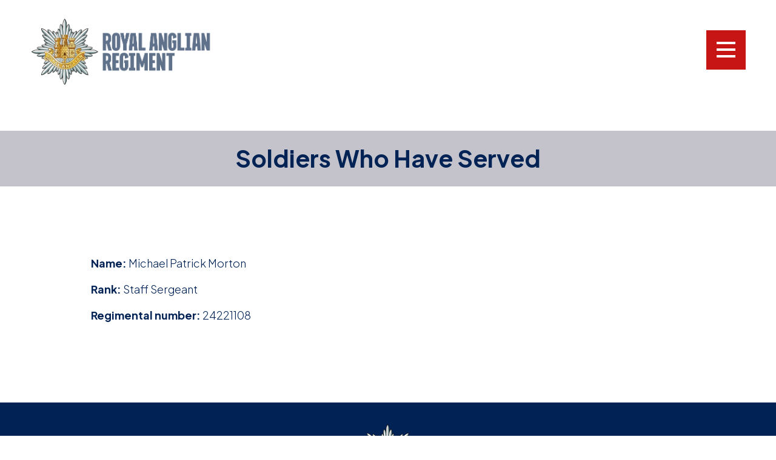

--- FILE ---
content_type: text/html; charset=UTF-8
request_url: https://www.royalanglianregiment.com/staff-sergeant-michael-patrick-morton/
body_size: 11379
content:
<!doctype html><html lang="en"><head><meta charset="UTF-8"><meta name="viewport" content="width=device-width, initial-scale=1.0, user-scalable=0, minimum-scale=1.0, maximum-scale=1.0"><meta name="format-detection" content="telephone=no"><meta http-equiv="X-UA-Compatible" content="ie=edge" /><meta name="format-detection" content="telephone=no"><meta name="format-detection" content="date=no"><meta name="format-detection" content="address=no"><meta name="format-detection" content="email=no"><link rel="preconnect" href="https://fonts.googleapis.com"><link rel="preconnect" href="https://fonts.gstatic.com" crossorigin><link href="https://fonts.googleapis.com/css2?family=Plus+Jakarta+Sans:wght@300;400;500;600;700&display=swap" rel="stylesheet"><link rel="preconnect" href="https://use.typekit.net"><link rel="stylesheet" href="https://use.typekit.net/jmi6yru.css">  <script async src="https://www.googletagmanager.com/gtag/js?id=G-FSVG70LZFV"></script> <script>window.dataLayer = window.dataLayer || [];
  function gtag(){dataLayer.push(arguments);}
  gtag('js', new Date());

  gtag('config', 'G-FSVG70LZFV');</script> <meta name='robots' content='index, follow, max-image-preview:large, max-snippet:-1, max-video-preview:-1' /><style>img:is([sizes="auto" i], [sizes^="auto," i]) { contain-intrinsic-size: 3000px 1500px }</style> <script data-no-defer="1" data-ezscrex="false" data-cfasync="false" data-pagespeed-no-defer data-cookieconsent="ignore">var ctPublicFunctions = {"_ajax_nonce":"3d96a9cf81","_rest_nonce":"0c519de5b3","_ajax_url":"\/wp-admin\/admin-ajax.php","_rest_url":"https:\/\/www.royalanglianregiment.com\/wp-json\/","data__cookies_type":"none","data__ajax_type":"rest","data__bot_detector_enabled":"1","data__frontend_data_log_enabled":1,"cookiePrefix":"","wprocket_detected":false,"host_url":"www.royalanglianregiment.com","text__ee_click_to_select":"Click to select the whole data","text__ee_original_email":"The complete one is","text__ee_got_it":"Got it","text__ee_blocked":"Blocked","text__ee_cannot_connect":"Cannot connect","text__ee_cannot_decode":"Can not decode email. Unknown reason","text__ee_email_decoder":"CleanTalk email decoder","text__ee_wait_for_decoding":"The magic is on the way!","text__ee_decoding_process":"Please wait a few seconds while we decode the contact data."}</script> <script data-no-defer="1" data-ezscrex="false" data-cfasync="false" data-pagespeed-no-defer data-cookieconsent="ignore">var ctPublic = {"_ajax_nonce":"3d96a9cf81","settings__forms__check_internal":"0","settings__forms__check_external":"0","settings__forms__force_protection":"0","settings__forms__search_test":"1","settings__data__bot_detector_enabled":"1","settings__sfw__anti_crawler":0,"blog_home":"https:\/\/www.royalanglianregiment.com\/","pixel__setting":"3","pixel__enabled":true,"pixel__url":null,"data__email_check_before_post":"1","data__email_check_exist_post":"1","data__cookies_type":"none","data__key_is_ok":true,"data__visible_fields_required":true,"wl_brandname":"Anti-Spam by CleanTalk","wl_brandname_short":"CleanTalk","ct_checkjs_key":"239f4e60509ad873746ec0c69f0abe5ad0f7e5cce5421f74284a73b1ab30fe9d","emailEncoderPassKey":"6a2fdca1f7bd0199d42247b3fb904f36","bot_detector_forms_excluded":"W10=","advancedCacheExists":true,"varnishCacheExists":false,"wc_ajax_add_to_cart":false}</script> <title>Staff Sergeant Michael Patrick Morton - Royal Anglian Regiment</title><meta name="description" content="Soldiers who have served Royal Anglian Regiment Soldiers who have served Royal Anglian Regiment Staff Sergeant Michael Patrick Morton." /><link rel="canonical" href="https://www.royalanglianregiment.com/staff-sergeant-michael-patrick-morton/" /><meta property="og:locale" content="en_US" /><meta property="og:type" content="article" /><meta property="og:title" content="Staff Sergeant Michael Patrick Morton - Royal Anglian Regiment" /><meta property="og:description" content="Soldiers who have served Royal Anglian Regiment Soldiers who have served Royal Anglian Regiment Staff Sergeant Michael Patrick Morton." /><meta property="og:url" content="https://www.royalanglianregiment.com/staff-sergeant-michael-patrick-morton/" /><meta property="og:site_name" content="Royal Anglian Regiment" /><meta property="article:publisher" content="https://www.facebook.com/TheRoyalAnglianRegiment" /><meta property="article:modified_time" content="2024-01-07T15:45:23+00:00" /><meta name="twitter:card" content="summary_large_image" /><meta name="twitter:site" content="@RAnglians" /><meta name="twitter:label1" content="Est. reading time" /><meta name="twitter:data1" content="1 minute" /> <script type="application/ld+json" class="yoast-schema-graph">{"@context":"https://schema.org","@graph":[{"@type":"WebPage","@id":"https://www.royalanglianregiment.com/staff-sergeant-michael-patrick-morton/","url":"https://www.royalanglianregiment.com/staff-sergeant-michael-patrick-morton/","name":"Staff Sergeant Michael Patrick Morton - Royal Anglian Regiment","isPartOf":{"@id":"https://www.royalanglianregiment.com/#website"},"datePublished":"2024-01-07T15:44:22+00:00","dateModified":"2024-01-07T15:45:23+00:00","description":"Soldiers who have served Royal Anglian Regiment Soldiers who have served Royal Anglian Regiment Staff Sergeant Michael Patrick Morton.","breadcrumb":{"@id":"https://www.royalanglianregiment.com/staff-sergeant-michael-patrick-morton/#breadcrumb"},"inLanguage":"en-US","potentialAction":[{"@type":"ReadAction","target":["https://www.royalanglianregiment.com/staff-sergeant-michael-patrick-morton/"]}]},{"@type":"BreadcrumbList","@id":"https://www.royalanglianregiment.com/staff-sergeant-michael-patrick-morton/#breadcrumb","itemListElement":[{"@type":"ListItem","position":1,"name":"Home","item":"https://www.royalanglianregiment.com/"},{"@type":"ListItem","position":2,"name":"Staff Sergeant Michael Patrick Morton"}]},{"@type":"WebSite","@id":"https://www.royalanglianregiment.com/#website","url":"https://www.royalanglianregiment.com/","name":"Royal Anglian Regiment","description":"Strength from within","publisher":{"@id":"https://www.royalanglianregiment.com/#organization"},"potentialAction":[{"@type":"SearchAction","target":{"@type":"EntryPoint","urlTemplate":"https://www.royalanglianregiment.com/?s={search_term_string}"},"query-input":{"@type":"PropertyValueSpecification","valueRequired":true,"valueName":"search_term_string"}}],"inLanguage":"en-US"},{"@type":"Organization","@id":"https://www.royalanglianregiment.com/#organization","name":"Royal Anglian Regiment","url":"https://www.royalanglianregiment.com/","logo":{"@type":"ImageObject","inLanguage":"en-US","@id":"https://www.royalanglianregiment.com/#/schema/logo/image/","url":"https://www.royalanglianregiment.com/wp-content/uploads/2023/11/Royal-Anglian.png","contentUrl":"https://www.royalanglianregiment.com/wp-content/uploads/2023/11/Royal-Anglian.png","width":1105,"height":1105,"caption":"Royal Anglian Regiment"},"image":{"@id":"https://www.royalanglianregiment.com/#/schema/logo/image/"},"sameAs":["https://www.facebook.com/TheRoyalAnglianRegiment","https://x.com/RAnglians","https://www.instagram.com/royalanglianregiment/","https://www.linkedin.com/in/royal-anglian-regt/","https://www.youtube.com/channel/UCiwEZ0BtWHM8he9v_xWqNRw"]}]}</script> <link rel='dns-prefetch' href='//fd.cleantalk.org' /> <script type="text/javascript">window._wpemojiSettings = {"baseUrl":"https:\/\/s.w.org\/images\/core\/emoji\/16.0.1\/72x72\/","ext":".png","svgUrl":"https:\/\/s.w.org\/images\/core\/emoji\/16.0.1\/svg\/","svgExt":".svg","source":{"concatemoji":"https:\/\/www.royalanglianregiment.com\/wp-includes\/js\/wp-emoji-release.min.js?ver=6.8.3"}};
/*! This file is auto-generated */
!function(s,n){var o,i,e;function c(e){try{var t={supportTests:e,timestamp:(new Date).valueOf()};sessionStorage.setItem(o,JSON.stringify(t))}catch(e){}}function p(e,t,n){e.clearRect(0,0,e.canvas.width,e.canvas.height),e.fillText(t,0,0);var t=new Uint32Array(e.getImageData(0,0,e.canvas.width,e.canvas.height).data),a=(e.clearRect(0,0,e.canvas.width,e.canvas.height),e.fillText(n,0,0),new Uint32Array(e.getImageData(0,0,e.canvas.width,e.canvas.height).data));return t.every(function(e,t){return e===a[t]})}function u(e,t){e.clearRect(0,0,e.canvas.width,e.canvas.height),e.fillText(t,0,0);for(var n=e.getImageData(16,16,1,1),a=0;a<n.data.length;a++)if(0!==n.data[a])return!1;return!0}function f(e,t,n,a){switch(t){case"flag":return n(e,"\ud83c\udff3\ufe0f\u200d\u26a7\ufe0f","\ud83c\udff3\ufe0f\u200b\u26a7\ufe0f")?!1:!n(e,"\ud83c\udde8\ud83c\uddf6","\ud83c\udde8\u200b\ud83c\uddf6")&&!n(e,"\ud83c\udff4\udb40\udc67\udb40\udc62\udb40\udc65\udb40\udc6e\udb40\udc67\udb40\udc7f","\ud83c\udff4\u200b\udb40\udc67\u200b\udb40\udc62\u200b\udb40\udc65\u200b\udb40\udc6e\u200b\udb40\udc67\u200b\udb40\udc7f");case"emoji":return!a(e,"\ud83e\udedf")}return!1}function g(e,t,n,a){var r="undefined"!=typeof WorkerGlobalScope&&self instanceof WorkerGlobalScope?new OffscreenCanvas(300,150):s.createElement("canvas"),o=r.getContext("2d",{willReadFrequently:!0}),i=(o.textBaseline="top",o.font="600 32px Arial",{});return e.forEach(function(e){i[e]=t(o,e,n,a)}),i}function t(e){var t=s.createElement("script");t.src=e,t.defer=!0,s.head.appendChild(t)}"undefined"!=typeof Promise&&(o="wpEmojiSettingsSupports",i=["flag","emoji"],n.supports={everything:!0,everythingExceptFlag:!0},e=new Promise(function(e){s.addEventListener("DOMContentLoaded",e,{once:!0})}),new Promise(function(t){var n=function(){try{var e=JSON.parse(sessionStorage.getItem(o));if("object"==typeof e&&"number"==typeof e.timestamp&&(new Date).valueOf()<e.timestamp+604800&&"object"==typeof e.supportTests)return e.supportTests}catch(e){}return null}();if(!n){if("undefined"!=typeof Worker&&"undefined"!=typeof OffscreenCanvas&&"undefined"!=typeof URL&&URL.createObjectURL&&"undefined"!=typeof Blob)try{var e="postMessage("+g.toString()+"("+[JSON.stringify(i),f.toString(),p.toString(),u.toString()].join(",")+"));",a=new Blob([e],{type:"text/javascript"}),r=new Worker(URL.createObjectURL(a),{name:"wpTestEmojiSupports"});return void(r.onmessage=function(e){c(n=e.data),r.terminate(),t(n)})}catch(e){}c(n=g(i,f,p,u))}t(n)}).then(function(e){for(var t in e)n.supports[t]=e[t],n.supports.everything=n.supports.everything&&n.supports[t],"flag"!==t&&(n.supports.everythingExceptFlag=n.supports.everythingExceptFlag&&n.supports[t]);n.supports.everythingExceptFlag=n.supports.everythingExceptFlag&&!n.supports.flag,n.DOMReady=!1,n.readyCallback=function(){n.DOMReady=!0}}).then(function(){return e}).then(function(){var e;n.supports.everything||(n.readyCallback(),(e=n.source||{}).concatemoji?t(e.concatemoji):e.wpemoji&&e.twemoji&&(t(e.twemoji),t(e.wpemoji)))}))}((window,document),window._wpemojiSettings);</script> <link rel='stylesheet' id='jqueryUI_front-css' href='https://www.royalanglianregiment.com/wp-content/themes/royal_anglian/css/jquery-ui.min.css?ver=1.0' type='text/css' media='screen' /><link rel='stylesheet' id='sbi_styles-css' href='https://www.royalanglianregiment.com/wp-content/plugins/instagram-feed/css/sbi-styles.min.css?ver=6.10.0' type='text/css' media='all' /><style id='wp-emoji-styles-inline-css' type='text/css'>img.wp-smiley, img.emoji {
		display: inline !important;
		border: none !important;
		box-shadow: none !important;
		height: 1em !important;
		width: 1em !important;
		margin: 0 0.07em !important;
		vertical-align: -0.1em !important;
		background: none !important;
		padding: 0 !important;
	}</style><link rel='stylesheet' id='wp-block-library-css' href='https://www.royalanglianregiment.com/wp-includes/css/dist/block-library/style.min.css?ver=6.8.3' type='text/css' media='all' /><style id='classic-theme-styles-inline-css' type='text/css'>/*! This file is auto-generated */
.wp-block-button__link{color:#fff;background-color:#32373c;border-radius:9999px;box-shadow:none;text-decoration:none;padding:calc(.667em + 2px) calc(1.333em + 2px);font-size:1.125em}.wp-block-file__button{background:#32373c;color:#fff;text-decoration:none}</style><style id='filebird-block-filebird-gallery-style-inline-css' type='text/css'>ul.filebird-block-filebird-gallery{margin:auto!important;padding:0!important;width:100%}ul.filebird-block-filebird-gallery.layout-grid{display:grid;grid-gap:20px;align-items:stretch;grid-template-columns:repeat(var(--columns),1fr);justify-items:stretch}ul.filebird-block-filebird-gallery.layout-grid li img{border:1px solid #ccc;box-shadow:2px 2px 6px 0 rgba(0,0,0,.3);height:100%;max-width:100%;-o-object-fit:cover;object-fit:cover;width:100%}ul.filebird-block-filebird-gallery.layout-masonry{-moz-column-count:var(--columns);-moz-column-gap:var(--space);column-gap:var(--space);-moz-column-width:var(--min-width);columns:var(--min-width) var(--columns);display:block;overflow:auto}ul.filebird-block-filebird-gallery.layout-masonry li{margin-bottom:var(--space)}ul.filebird-block-filebird-gallery li{list-style:none}ul.filebird-block-filebird-gallery li figure{height:100%;margin:0;padding:0;position:relative;width:100%}ul.filebird-block-filebird-gallery li figure figcaption{background:linear-gradient(0deg,rgba(0,0,0,.7),rgba(0,0,0,.3) 70%,transparent);bottom:0;box-sizing:border-box;color:#fff;font-size:.8em;margin:0;max-height:100%;overflow:auto;padding:3em .77em .7em;position:absolute;text-align:center;width:100%;z-index:2}ul.filebird-block-filebird-gallery li figure figcaption a{color:inherit}</style><style id='global-styles-inline-css' type='text/css'>:root{--wp--preset--aspect-ratio--square: 1;--wp--preset--aspect-ratio--4-3: 4/3;--wp--preset--aspect-ratio--3-4: 3/4;--wp--preset--aspect-ratio--3-2: 3/2;--wp--preset--aspect-ratio--2-3: 2/3;--wp--preset--aspect-ratio--16-9: 16/9;--wp--preset--aspect-ratio--9-16: 9/16;--wp--preset--color--black: #000000;--wp--preset--color--cyan-bluish-gray: #abb8c3;--wp--preset--color--white: #ffffff;--wp--preset--color--pale-pink: #f78da7;--wp--preset--color--vivid-red: #cf2e2e;--wp--preset--color--luminous-vivid-orange: #ff6900;--wp--preset--color--luminous-vivid-amber: #fcb900;--wp--preset--color--light-green-cyan: #7bdcb5;--wp--preset--color--vivid-green-cyan: #00d084;--wp--preset--color--pale-cyan-blue: #8ed1fc;--wp--preset--color--vivid-cyan-blue: #0693e3;--wp--preset--color--vivid-purple: #9b51e0;--wp--preset--gradient--vivid-cyan-blue-to-vivid-purple: linear-gradient(135deg,rgba(6,147,227,1) 0%,rgb(155,81,224) 100%);--wp--preset--gradient--light-green-cyan-to-vivid-green-cyan: linear-gradient(135deg,rgb(122,220,180) 0%,rgb(0,208,130) 100%);--wp--preset--gradient--luminous-vivid-amber-to-luminous-vivid-orange: linear-gradient(135deg,rgba(252,185,0,1) 0%,rgba(255,105,0,1) 100%);--wp--preset--gradient--luminous-vivid-orange-to-vivid-red: linear-gradient(135deg,rgba(255,105,0,1) 0%,rgb(207,46,46) 100%);--wp--preset--gradient--very-light-gray-to-cyan-bluish-gray: linear-gradient(135deg,rgb(238,238,238) 0%,rgb(169,184,195) 100%);--wp--preset--gradient--cool-to-warm-spectrum: linear-gradient(135deg,rgb(74,234,220) 0%,rgb(151,120,209) 20%,rgb(207,42,186) 40%,rgb(238,44,130) 60%,rgb(251,105,98) 80%,rgb(254,248,76) 100%);--wp--preset--gradient--blush-light-purple: linear-gradient(135deg,rgb(255,206,236) 0%,rgb(152,150,240) 100%);--wp--preset--gradient--blush-bordeaux: linear-gradient(135deg,rgb(254,205,165) 0%,rgb(254,45,45) 50%,rgb(107,0,62) 100%);--wp--preset--gradient--luminous-dusk: linear-gradient(135deg,rgb(255,203,112) 0%,rgb(199,81,192) 50%,rgb(65,88,208) 100%);--wp--preset--gradient--pale-ocean: linear-gradient(135deg,rgb(255,245,203) 0%,rgb(182,227,212) 50%,rgb(51,167,181) 100%);--wp--preset--gradient--electric-grass: linear-gradient(135deg,rgb(202,248,128) 0%,rgb(113,206,126) 100%);--wp--preset--gradient--midnight: linear-gradient(135deg,rgb(2,3,129) 0%,rgb(40,116,252) 100%);--wp--preset--font-size--small: 13px;--wp--preset--font-size--medium: 20px;--wp--preset--font-size--large: 36px;--wp--preset--font-size--x-large: 42px;--wp--preset--spacing--20: 0.44rem;--wp--preset--spacing--30: 0.67rem;--wp--preset--spacing--40: 1rem;--wp--preset--spacing--50: 1.5rem;--wp--preset--spacing--60: 2.25rem;--wp--preset--spacing--70: 3.38rem;--wp--preset--spacing--80: 5.06rem;--wp--preset--shadow--natural: 6px 6px 9px rgba(0, 0, 0, 0.2);--wp--preset--shadow--deep: 12px 12px 50px rgba(0, 0, 0, 0.4);--wp--preset--shadow--sharp: 6px 6px 0px rgba(0, 0, 0, 0.2);--wp--preset--shadow--outlined: 6px 6px 0px -3px rgba(255, 255, 255, 1), 6px 6px rgba(0, 0, 0, 1);--wp--preset--shadow--crisp: 6px 6px 0px rgba(0, 0, 0, 1);}:where(.is-layout-flex){gap: 0.5em;}:where(.is-layout-grid){gap: 0.5em;}body .is-layout-flex{display: flex;}.is-layout-flex{flex-wrap: wrap;align-items: center;}.is-layout-flex > :is(*, div){margin: 0;}body .is-layout-grid{display: grid;}.is-layout-grid > :is(*, div){margin: 0;}:where(.wp-block-columns.is-layout-flex){gap: 2em;}:where(.wp-block-columns.is-layout-grid){gap: 2em;}:where(.wp-block-post-template.is-layout-flex){gap: 1.25em;}:where(.wp-block-post-template.is-layout-grid){gap: 1.25em;}.has-black-color{color: var(--wp--preset--color--black) !important;}.has-cyan-bluish-gray-color{color: var(--wp--preset--color--cyan-bluish-gray) !important;}.has-white-color{color: var(--wp--preset--color--white) !important;}.has-pale-pink-color{color: var(--wp--preset--color--pale-pink) !important;}.has-vivid-red-color{color: var(--wp--preset--color--vivid-red) !important;}.has-luminous-vivid-orange-color{color: var(--wp--preset--color--luminous-vivid-orange) !important;}.has-luminous-vivid-amber-color{color: var(--wp--preset--color--luminous-vivid-amber) !important;}.has-light-green-cyan-color{color: var(--wp--preset--color--light-green-cyan) !important;}.has-vivid-green-cyan-color{color: var(--wp--preset--color--vivid-green-cyan) !important;}.has-pale-cyan-blue-color{color: var(--wp--preset--color--pale-cyan-blue) !important;}.has-vivid-cyan-blue-color{color: var(--wp--preset--color--vivid-cyan-blue) !important;}.has-vivid-purple-color{color: var(--wp--preset--color--vivid-purple) !important;}.has-black-background-color{background-color: var(--wp--preset--color--black) !important;}.has-cyan-bluish-gray-background-color{background-color: var(--wp--preset--color--cyan-bluish-gray) !important;}.has-white-background-color{background-color: var(--wp--preset--color--white) !important;}.has-pale-pink-background-color{background-color: var(--wp--preset--color--pale-pink) !important;}.has-vivid-red-background-color{background-color: var(--wp--preset--color--vivid-red) !important;}.has-luminous-vivid-orange-background-color{background-color: var(--wp--preset--color--luminous-vivid-orange) !important;}.has-luminous-vivid-amber-background-color{background-color: var(--wp--preset--color--luminous-vivid-amber) !important;}.has-light-green-cyan-background-color{background-color: var(--wp--preset--color--light-green-cyan) !important;}.has-vivid-green-cyan-background-color{background-color: var(--wp--preset--color--vivid-green-cyan) !important;}.has-pale-cyan-blue-background-color{background-color: var(--wp--preset--color--pale-cyan-blue) !important;}.has-vivid-cyan-blue-background-color{background-color: var(--wp--preset--color--vivid-cyan-blue) !important;}.has-vivid-purple-background-color{background-color: var(--wp--preset--color--vivid-purple) !important;}.has-black-border-color{border-color: var(--wp--preset--color--black) !important;}.has-cyan-bluish-gray-border-color{border-color: var(--wp--preset--color--cyan-bluish-gray) !important;}.has-white-border-color{border-color: var(--wp--preset--color--white) !important;}.has-pale-pink-border-color{border-color: var(--wp--preset--color--pale-pink) !important;}.has-vivid-red-border-color{border-color: var(--wp--preset--color--vivid-red) !important;}.has-luminous-vivid-orange-border-color{border-color: var(--wp--preset--color--luminous-vivid-orange) !important;}.has-luminous-vivid-amber-border-color{border-color: var(--wp--preset--color--luminous-vivid-amber) !important;}.has-light-green-cyan-border-color{border-color: var(--wp--preset--color--light-green-cyan) !important;}.has-vivid-green-cyan-border-color{border-color: var(--wp--preset--color--vivid-green-cyan) !important;}.has-pale-cyan-blue-border-color{border-color: var(--wp--preset--color--pale-cyan-blue) !important;}.has-vivid-cyan-blue-border-color{border-color: var(--wp--preset--color--vivid-cyan-blue) !important;}.has-vivid-purple-border-color{border-color: var(--wp--preset--color--vivid-purple) !important;}.has-vivid-cyan-blue-to-vivid-purple-gradient-background{background: var(--wp--preset--gradient--vivid-cyan-blue-to-vivid-purple) !important;}.has-light-green-cyan-to-vivid-green-cyan-gradient-background{background: var(--wp--preset--gradient--light-green-cyan-to-vivid-green-cyan) !important;}.has-luminous-vivid-amber-to-luminous-vivid-orange-gradient-background{background: var(--wp--preset--gradient--luminous-vivid-amber-to-luminous-vivid-orange) !important;}.has-luminous-vivid-orange-to-vivid-red-gradient-background{background: var(--wp--preset--gradient--luminous-vivid-orange-to-vivid-red) !important;}.has-very-light-gray-to-cyan-bluish-gray-gradient-background{background: var(--wp--preset--gradient--very-light-gray-to-cyan-bluish-gray) !important;}.has-cool-to-warm-spectrum-gradient-background{background: var(--wp--preset--gradient--cool-to-warm-spectrum) !important;}.has-blush-light-purple-gradient-background{background: var(--wp--preset--gradient--blush-light-purple) !important;}.has-blush-bordeaux-gradient-background{background: var(--wp--preset--gradient--blush-bordeaux) !important;}.has-luminous-dusk-gradient-background{background: var(--wp--preset--gradient--luminous-dusk) !important;}.has-pale-ocean-gradient-background{background: var(--wp--preset--gradient--pale-ocean) !important;}.has-electric-grass-gradient-background{background: var(--wp--preset--gradient--electric-grass) !important;}.has-midnight-gradient-background{background: var(--wp--preset--gradient--midnight) !important;}.has-small-font-size{font-size: var(--wp--preset--font-size--small) !important;}.has-medium-font-size{font-size: var(--wp--preset--font-size--medium) !important;}.has-large-font-size{font-size: var(--wp--preset--font-size--large) !important;}.has-x-large-font-size{font-size: var(--wp--preset--font-size--x-large) !important;}
:where(.wp-block-post-template.is-layout-flex){gap: 1.25em;}:where(.wp-block-post-template.is-layout-grid){gap: 1.25em;}
:where(.wp-block-columns.is-layout-flex){gap: 2em;}:where(.wp-block-columns.is-layout-grid){gap: 2em;}
:root :where(.wp-block-pullquote){font-size: 1.5em;line-height: 1.6;}</style><link rel='stylesheet' id='menu-image-css' href='https://www.royalanglianregiment.com/wp-content/cache/autoptimize/css/autoptimize_single_0546e1ffbf7dca6915124f9228e73abe.css?ver=3.13' type='text/css' media='all' /><link rel='stylesheet' id='dashicons-css' href='https://www.royalanglianregiment.com/wp-includes/css/dashicons.min.css?ver=6.8.3' type='text/css' media='all' /><link rel='stylesheet' id='cleantalk-public-css-css' href='https://www.royalanglianregiment.com/wp-content/plugins/cleantalk-spam-protect/css/cleantalk-public.min.css?ver=6.68_1763053770' type='text/css' media='all' /><link rel='stylesheet' id='cleantalk-email-decoder-css-css' href='https://www.royalanglianregiment.com/wp-content/plugins/cleantalk-spam-protect/css/cleantalk-email-decoder.min.css?ver=6.68_1763053770' type='text/css' media='all' /><link rel='stylesheet' id='contact-form-7-css' href='https://www.royalanglianregiment.com/wp-content/cache/autoptimize/css/autoptimize_single_64ac31699f5326cb3c76122498b76f66.css?ver=6.1.4' type='text/css' media='all' /><link rel='stylesheet' id='plugins-css' href='https://www.royalanglianregiment.com/wp-content/themes/royal_anglian/css/plugins-min.css?ver=1.0' type='text/css' media='screen' /><link rel='stylesheet' id='style-css' href='https://www.royalanglianregiment.com/wp-content/cache/autoptimize/css/autoptimize_single_b28407d530062d149b132c977365ac10.css?ver=11.2' type='text/css' media='screen' /><link rel='stylesheet' id='aos-css' href='https://www.royalanglianregiment.com/wp-content/cache/autoptimize/css/autoptimize_single_847da8fca8060ca1a70f976aab1210b9.css?ver=1.0' type='text/css' media='screen' /><link rel='stylesheet' id='wp_css-css' href='https://www.royalanglianregiment.com/wp-content/cache/autoptimize/css/autoptimize_single_a1acd4c5fef299ba90d515fb5a40cbf3.css?ver=1.0' type='text/css' media='screen' /> <script type="text/javascript" src="https://www.royalanglianregiment.com/wp-includes/js/jquery/jquery.min.js?ver=3.7.1" id="jquery-core-js"></script> <script type="text/javascript" id="ajax-login-script-js-extra">var ajax_login_object = {"ajaxurl":"https:\/\/www.royalanglianregiment.com\/wp-admin\/admin-ajax.php","redirecturl":"https:\/\/www.royalanglianregiment.com\/profile","loadingmessage":"Sending user info, please wait..."};</script> <script type="text/javascript" src="https://fd.cleantalk.org/ct-bot-detector-wrapper.js?ver=6.68" id="ct_bot_detector-js" defer="defer" data-wp-strategy="defer"></script> <script type="text/javascript" id="global-js-extra">var ajax_object = {"ajaxurl":"https:\/\/www.royalanglianregiment.com\/wp-admin\/admin-ajax.php"};</script> <link rel="https://api.w.org/" href="https://www.royalanglianregiment.com/wp-json/" /><link rel="alternate" title="JSON" type="application/json" href="https://www.royalanglianregiment.com/wp-json/wp/v2/pages/2071" /><link rel="EditURI" type="application/rsd+xml" title="RSD" href="https://www.royalanglianregiment.com/xmlrpc.php?rsd" /><link rel='shortlink' href='https://www.royalanglianregiment.com/?p=2071' /><link rel="alternate" title="oEmbed (JSON)" type="application/json+oembed" href="https://www.royalanglianregiment.com/wp-json/oembed/1.0/embed?url=https%3A%2F%2Fwww.royalanglianregiment.com%2Fstaff-sergeant-michael-patrick-morton%2F" /><link rel="alternate" title="oEmbed (XML)" type="text/xml+oembed" href="https://www.royalanglianregiment.com/wp-json/oembed/1.0/embed?url=https%3A%2F%2Fwww.royalanglianregiment.com%2Fstaff-sergeant-michael-patrick-morton%2F&#038;format=xml" /> <script>document.createElement( "picture" );if(!window.HTMLPictureElement && document.addEventListener) {window.addEventListener("DOMContentLoaded", function() {var s = document.createElement("script");s.src = "https://www.royalanglianregiment.com/wp-content/plugins/webp-express/js/picturefill.min.js";document.body.appendChild(s);});}</script><meta name="tec-api-version" content="v1"><meta name="tec-api-origin" content="https://www.royalanglianregiment.com"><link rel="alternate" href="https://www.royalanglianregiment.com/wp-json/tribe/events/v1/" /><link rel="icon" href="https://www.royalanglianregiment.com/wp-content/uploads/2023/09/cropped-favicon-32x32.png" sizes="32x32" /><link rel="icon" href="https://www.royalanglianregiment.com/wp-content/uploads/2023/09/cropped-favicon-192x192.png" sizes="192x192" /><link rel="apple-touch-icon" href="https://www.royalanglianregiment.com/wp-content/uploads/2023/09/cropped-favicon-180x180.png" /><meta name="msapplication-TileImage" content="https://www.royalanglianregiment.com/wp-content/uploads/2023/09/cropped-favicon-270x270.png" />  <script id="cookieyes" type="text/javascript" src="https://cdn-cookieyes.com/client_data/36ceab27c5368310aeb56834/script.js"></script> </head><body class="wp-singular page-template-default page page-id-2071 wp-theme-royal_anglian full_height_body tribe-no-js"><div id="fb-root"></div> <script async="1" defer="1" crossorigin="anonymous" src="https://connect.facebook.net/en_US/sdk.js#xfbml=1&version=v18.0" nonce="Lmn8LVPa"></script> <main class="page_wrap" id="page_wrap"><header class="header header_static" id="header"><div class="wrapper frow frow_space_between"><div class="logo" data-aos="fade-up-unstuck" data-aos-duration="600" data-aos-easing="ease-out" data-aos-delay="100"> <a href="https://www.royalanglianregiment.com" title="Royal Anglian Regiment - Strength from within"> <img src="https://www.royalanglianregiment.com/wp-content/themes/royal_anglian/images/logo_header_1.png" alt="Royal Anglian Regiment - Strength from within" title="Royal Anglian Regiment - Strength from within" > <img src="https://www.royalanglianregiment.com/wp-content/themes/royal_anglian/images/logo_header_white_1.png" alt="Royal Anglian Regiment - Strength from within" title="Royal Anglian Regiment - Strength from within" class="logo_full"> </a></div><div class="header_right frow frow_wrap_tab" data-aos="fade-up-unstuck" data-aos-duration="600" data-aos-easing="ease-out" data-aos-delay="200"><div class="burger_wrap"><div class="burger_menu" id="burger_menu"> <span></span> <span></span> <span></span></div></div></div></div></header><div class="top_menu"><div class="top_menu_size" id="top_menu_size"><div class="tb"><div class="td"><div class="wrapper"><div class="top_menu_cols frow frow_space_between"><div class="tm_col_1"><ul class="top_menu_links" id="top_menu_links"><li id="menu-item-9087" class="menu-item menu-item-type-post_type menu-item-object-page menu-item-has-children menu-item-9087"><a href="https://www.royalanglianregiment.com/logins/" class="menu-image-title-after menu-image-not-hovered"><img width="1080" height="720" src="https://www.royalanglianregiment.com/wp-content/uploads/2025/04/20250404-AFSAM-25-O.jpg" class="menu-image menu-image-title-after" alt="International Armed Forces Skill At Arms competition" decoding="async" fetchpriority="high" /><span class="menu-image-title-after menu-image-title">LOGIN</span><span class="menu_arrow"></span></a><ul class="sub-menu"><li id="menu-item-11173" class="menu-item menu-item-type-custom menu-item-object-custom menu-item-11173"><a href="https://www.royalanglianregiment.com/user_login/">Login to Muster<span class="menu_arrow"></span></a></li><li id="menu-item-8438" class="menu-item menu-item-type-post_type menu-item-object-page menu-item-8438"><a href="https://www.royalanglianregiment.com/muster-search/">Muster Search<span class="menu_arrow"></span></a></li><li id="menu-item-11172" class="menu-item menu-item-type-custom menu-item-object-custom menu-item-11172"><a href="https://www.royalanglianregiment.com/edit-profile/">Edit or upload content<span class="menu_arrow"></span></a></li><li id="menu-item-356" class="menu-item menu-item-type-post_type menu-item-object-page menu-item-356"><a href="https://www.royalanglianregiment.com/bulletins/">Bulletins<span class="menu_arrow"></span></a></li><li id="menu-item-11174" class="menu-item menu-item-type-custom menu-item-object-custom menu-item-11174"><a href="https://www.royalanglianregiment.com/web.app/">CONNECT login<span class="menu_arrow"></span></a></li></ul></li><li id="menu-item-289" class="menu-item menu-item-type-post_type menu-item-object-page menu-item-has-children menu-item-289"><a href="https://www.royalanglianregiment.com/who-we-are/" class="menu-image-title-after menu-image-not-hovered"><img width="2000" height="1333" src="https://www.royalanglianregiment.com/wp-content/uploads/2024/01/DSC_9410.jpg" class="menu-image menu-image-title-after" alt="Royal Anglian Soldiers on the firing range" decoding="async" /><span class="menu-image-title-after menu-image-title">Who we are</span><span class="menu_arrow"></span></a><ul class="sub-menu"><li id="menu-item-288" class="menu-item menu-item-type-post_type menu-item-object-page menu-item-288"><a href="https://www.royalanglianregiment.com/join-us/">Apply To Join Us<span class="menu_arrow"></span></a></li><li id="menu-item-287" class="menu-item menu-item-type-post_type menu-item-object-page menu-item-287"><a href="https://www.royalanglianregiment.com/batallions/">Regimental Units<span class="menu_arrow"></span></a></li><li id="menu-item-300" class="menu-item menu-item-type-post_type menu-item-object-page menu-item-300"><a href="https://www.royalanglianregiment.com/veterans/donate-royal-anglian-charity/">Donate to the Royal Anglian Regiment Charity<span class="menu_arrow"></span></a></li><li id="menu-item-476" class="menu-item menu-item-type-post_type menu-item-object-page menu-item-476"><a href="https://www.royalanglianregiment.com/heritage/">Heritage<span class="menu_arrow"></span></a></li><li id="menu-item-3604" class="menu-item menu-item-type-post_type menu-item-object-page menu-item-3604"><a href="https://www.royalanglianregiment.com/regimental-memorial/">Regimental Memorial<span class="menu_arrow"></span></a></li><li id="menu-item-556" class="menu-item menu-item-type-post_type menu-item-object-page menu-item-556"><a href="https://www.royalanglianregiment.com/who-we-are/our-cadets/">Our Cadets<span class="menu_arrow"></span></a></li><li id="menu-item-420" class="menu-item menu-item-type-post_type menu-item-object-page menu-item-420"><a href="https://www.royalanglianregiment.com/university-officers-training-corps/">University Officers’ Training Corps<span class="menu_arrow"></span></a></li><li id="menu-item-291" class="menu-item menu-item-type-custom menu-item-object-custom menu-item-291"><a href="https://royalangliandirect.co.uk/">Visit our Regimental Shop (External link)<span class="menu_arrow"></span></a></li></ul></li><li id="menu-item-257" class="menu-item menu-item-type-post_type menu-item-object-page menu-item-has-children menu-item-257"><a href="https://www.royalanglianregiment.com/news/" class="menu-image-title-after menu-image-not-hovered"><img width="2560" height="1822" src="https://www.royalanglianregiment.com/wp-content/uploads/2023/09/rang-official-20230522-001-003-scaled.jpg" class="menu-image menu-image-title-after" alt="" decoding="async" /><span class="menu-image-title-after menu-image-title">News</span><span class="menu_arrow"></span></a><ul class="sub-menu"><li id="menu-item-19680" class="menu-item menu-item-type-post_type menu-item-object-page menu-item-19680"><a href="https://www.royalanglianregiment.com/strength-from-within-podcast/">Strength From Within Podcast<span class="menu_arrow"></span></a></li><li id="menu-item-3132" class="menu-item menu-item-type-taxonomy menu-item-object-category menu-item-3132"><a href="https://www.royalanglianregiment.com/news/category/veteran-news/">Veteran News<span class="menu_arrow"></span></a></li></ul></li><li id="menu-item-14078" class="menu-item menu-item-type-post_type menu-item-object-page menu-item-14078"><a href="https://www.royalanglianregiment.com/veterans/donate-royal-anglian-charity/" class="menu-image-title-after menu-image-not-hovered"><img width="8256" height="5504" src="https://www.royalanglianregiment.com/wp-content/uploads/2025/06/0230__WFP8587.jpg" class="menu-image menu-image-title-after" alt="Royal Anglian Regiment Kettering parade Jun 25" decoding="async" /><span class="menu-image-title-after menu-image-title">Donate</span><span class="menu_arrow"></span></a></li><li id="menu-item-299" class="menu-item menu-item-type-post_type menu-item-object-page menu-item-has-children menu-item-299"><a href="https://www.royalanglianregiment.com/veterans/" class="menu-image-title-after menu-image-not-hovered"><img width="2560" height="1565" src="https://www.royalanglianregiment.com/wp-content/uploads/2024/01/2C3A9442-5-scaled.jpg" class="menu-image menu-image-title-after" alt="Royal Anglian Veterans" decoding="async" /><span class="menu-image-title-after menu-image-title">Veterans</span><span class="menu_arrow"></span></a><ul class="sub-menu"><li id="menu-item-9550" class="menu-item menu-item-type-post_type menu-item-object-page menu-item-9550"><a href="https://www.royalanglianregiment.com/logins/">Login to DIGITAL MUSTER or access our App-CONNECT<span class="menu_arrow"></span></a></li><li id="menu-item-3516" class="menu-item menu-item-type-taxonomy menu-item-object-category menu-item-3516"><a href="https://www.royalanglianregiment.com/news/category/veteran-news/">Veteran News<span class="menu_arrow"></span></a></li><li id="menu-item-304" class="menu-item menu-item-type-post_type menu-item-object-page menu-item-304"><a href="https://www.royalanglianregiment.com/veterans/associations/">Associations<span class="menu_arrow"></span></a></li><li id="menu-item-306" class="menu-item menu-item-type-post_type menu-item-object-page menu-item-306"><a href="https://www.royalanglianregiment.com/veterans/support/">Support for Service Leavers and Veterans<span class="menu_arrow"></span></a></li><li id="menu-item-252" class="menu-item menu-item-type-post_type menu-item-object-page menu-item-252"><a href="https://www.royalanglianregiment.com/veterans/jobs/">Jobs<span class="menu_arrow"></span></a></li><li id="menu-item-3566" class="menu-item menu-item-type-post_type menu-item-object-page menu-item-3566"><a href="https://www.royalanglianregiment.com/veterans/training-courses-and-careers-events/">Training Courses and Careers Events<span class="menu_arrow"></span></a></li><li id="menu-item-302" class="menu-item menu-item-type-post_type menu-item-object-page menu-item-302"><a href="https://www.royalanglianregiment.com/veterans/well-being/">Leafyard – Mental fitness for you and your family<span class="menu_arrow"></span></a></li></ul></li><li id="menu-item-253" class="menu-item menu-item-type-post_type menu-item-object-page menu-item-has-children menu-item-253"><a href="https://www.royalanglianregiment.com/museum/" class="menu-image-title-before menu-image-not-hovered"><span class="menu-image-title-before menu-image-title">Museum</span><img width="2193" height="1454" src="https://www.royalanglianregiment.com/wp-content/uploads/2025/02/DSCF7676b.jpg" class="menu-image menu-image-title-before" alt="3rd Battalion Royal Anglian Regiment in Berlin in 1965-67" decoding="async" /><span class="menu_arrow"></span></a><ul class="sub-menu"><li id="menu-item-249" class="menu-item menu-item-type-post_type menu-item-object-page menu-item-249"><a href="https://www.royalanglianregiment.com/museum/collection/">Collection<span class="menu_arrow"></span></a></li><li id="menu-item-543" class="menu-item menu-item-type-post_type menu-item-object-page menu-item-543"><a href="https://www.royalanglianregiment.com/heritage/">The Regimental Heritage<span class="menu_arrow"></span></a></li><li id="menu-item-3599" class="menu-item menu-item-type-post_type menu-item-object-page menu-item-3599"><a href="https://www.royalanglianregiment.com/regimental-memorial/">Regimental Memorial<span class="menu_arrow"></span></a></li></ul></li><li id="menu-item-3154" class="menu-item menu-item-type-custom menu-item-object-custom menu-item-3154"><a href="https://www.royalanglianregiment.com/events/" class="menu-image-title-after menu-image-not-hovered"><img width="1600" height="1200" src="https://www.royalanglianregiment.com/wp-content/uploads/2024/02/Vets.jpg" class="menu-image menu-image-title-after" alt="Big Sleep Out, Royal Anglian Regiment veterans" decoding="async" /><span class="menu-image-title-after menu-image-title">Forecast of Events</span><span class="menu_arrow"></span></a></li><li id="menu-item-250" class="menu-item menu-item-type-post_type menu-item-object-page menu-item-250"><a href="https://www.royalanglianregiment.com/contact-us/" class="menu-image-title-after menu-image-not-hovered"><img width="1000" height="669" src="https://www.royalanglianregiment.com/wp-content/uploads/2024/01/Contact_Royal_Anglian.jpg" class="menu-image menu-image-title-after" alt="" decoding="async" /><span class="menu-image-title-after menu-image-title">Contact Us</span><span class="menu_arrow"></span></a></li></ul></div><div class="tm_col_2 frow frow_space_between" id="tm_col_2"><div class="sub_links_cols" id="sub_links_cols"></div><div class="sub_menu_img" id="sub_menu_img"></div></div></div></div></div></div><div class="search_box"><div class="wrapper"><div class="search_wrap"><div class="search_btn"> Search</div><form id="search_form" role="search" method="get" class="search-form" action="https://www.royalanglianregiment.com/"><div class="search_input"> <input name="s" type="text" placeholder="Keyword and hit enter" size="25" value=""> <input type='hidden' value='2102' name='wpessid'></div><div class="search_arrow"></div></form></div></div></div></div></div><div class="spacer" style="height:px;" margin-desk="" margin-tab="" margin-mob=""></div><div data-aos="fade-up-unstuck" data-aos-duration="600" data-aos-easing="ease-out" data-aos-delay="100"><section class="page_title "><div class="pg_title_bg has_back_btn gray_bg"><div class="wrapper"><div class="cms cms_centered "><h1 class="h1">Soldiers Who Have Served</h1></div></div></div></section></div><div class="spacer" style="height:px;" margin-desk="" margin-tab="" margin-mob=""></div><div class="spacer" style="height:px;" margin-desk="" margin-tab="" margin-mob=""></div><section class="cms_contents "><div class="wrapper" ><div class="cms " data-aos="fade-up-unstuck" data-aos-duration="600" data-aos-easing="ease-out" data-aos-delay="100"><p><strong>Name:</strong> Michael Patrick Morton</p><p><strong>Rank: </strong>Staff Sergeant</p><p><strong>Regimental number:</strong> 24221108</p><p>&nbsp;</p></div></div></section><div class="spacer" style="height:px;" margin-desk="" margin-tab="" margin-mob=""></div><div class="mfp-hide zoom-anim-dialog" id="newsletter_popup"><div class="newsletter_popup newsletter_popup_new"><div class="cms cms_white cms_centered" style="max-width:445px; margin:0 auto;"> <img src="https://www.royalanglianregiment.com/wp-content/themes/royal_anglian/images/popup_img_1.png" alt="Sign up or Access our <br>APP - CONNECT"><h2>Sign up or Access our <br>APP - CONNECT</h2><p>The Royal Anglian CONNECT App is free for serving personnel, veterans, Cadets Adult volunteers, partners and family members.</p> <a href="https://www.royalanglianregiment.com/web.app/ " class="gen_btn_2 red_bg">Find out more</a></div></div></div><footer class="footer"><div class="ft_1"><div class="wrapper"> <a href="https://www.royalanglianregiment.com" title="Royal Anglian Regiment - Strength from within"> <img src="https://www.royalanglianregiment.com/wp-content/themes/royal_anglian/images/logo_footer.png" alt="Royal Anglian Regiment - Strength from within" title="Royal Anglian Regiment - Strength from within" class="logo_footer" data-aos="fade-up-unstuck" data-aos-duration="600" data-aos-easing="ease-out" data-aos-delay="100"> </a><ul class="footer_menu frow frow_space_between frow_wrap_mob"><li id="menu-item-9088" class="menu-item menu-item-type-post_type menu-item-object-page menu-item-9088"><a href="https://www.royalanglianregiment.com/logins/">Muster or Connect</a></li><li id="menu-item-269" class="menu-item menu-item-type-post_type menu-item-object-page menu-item-269"><a href="https://www.royalanglianregiment.com/news/">News</a></li><li id="menu-item-457" class="menu-item menu-item-type-post_type menu-item-object-page menu-item-457"><a href="https://www.royalanglianregiment.com/join-us/">Apply to join</a></li><li id="menu-item-272" class="menu-item menu-item-type-post_type menu-item-object-page menu-item-272"><a href="https://www.royalanglianregiment.com/contact-us/">Contact Us</a></li><li id="menu-item-456" class="menu-item menu-item-type-post_type menu-item-object-page menu-item-456"><a href="https://www.royalanglianregiment.com/veterans/donate-royal-anglian-charity/">Make a Donation</a></li><li id="menu-item-270" class="menu-item menu-item-type-post_type menu-item-object-page menu-item-270"><a href="https://www.royalanglianregiment.com/museum/">Museum</a></li><li id="menu-item-9807" class="menu-item menu-item-type-custom menu-item-object-custom menu-item-9807"><a href="https://royalangliandirect.co.uk/">Royal Anglian Direct Shop</a></li></ul><div class="socialize"> <a href="https://www.facebook.com/TheRoyalAnglianRegiment/" target="_blank" class="fb"></a> <a href="https://twitter.com/RAnglians" target="_blank" class="tw"></a> <a href="https://www.instagram.com/royalanglianregiment/" target="_blank" class="insta"></a> <a href="https://www.linkedin.com/company/royal-anglian-regiment/" target="_blank" class="ln"></a> <a href="https://www.youtube.com/user/TheRANGLIAN/" target="_blank" class="yt"></a></div></div></div><div class="ft_2"><div class="wrapper frow frow_space_between frow_wrap_tab"><div class="ft_copyrights">The Royal Anglian Regiment Copyright ©2024</div><div class="ft_address">Blenheim Camp, Newmarket Road, Bury Saint Edmunds IP33 3SW</div><div class="ft_links"><ul><li id="menu-item-455" class="menu-item menu-item-type-post_type menu-item-object-page menu-item-455"><a href="https://www.royalanglianregiment.com/privacy-and-website-cookies/">Privacy and Website Cookies</a></li></ul></div></div></div></footer></main> <script type="speculationrules">{"prefetch":[{"source":"document","where":{"and":[{"href_matches":"\/*"},{"not":{"href_matches":["\/wp-*.php","\/wp-admin\/*","\/wp-content\/uploads\/*","\/wp-content\/*","\/wp-content\/plugins\/*","\/wp-content\/themes\/royal_anglian\/*","\/*\\?(.+)"]}},{"not":{"selector_matches":"a[rel~=\"nofollow\"]"}},{"not":{"selector_matches":".no-prefetch, .no-prefetch a"}}]},"eagerness":"conservative"}]}</script> <script>( function ( body ) {
			'use strict';
			body.className = body.className.replace( /\btribe-no-js\b/, 'tribe-js' );
		} )( document.body );</script>  <script type="text/javascript">var sbiajaxurl = "https://www.royalanglianregiment.com/wp-admin/admin-ajax.php";</script> <script>var tribe_l10n_datatables = {"aria":{"sort_ascending":": activate to sort column ascending","sort_descending":": activate to sort column descending"},"length_menu":"Show _MENU_ entries","empty_table":"No data available in table","info":"Showing _START_ to _END_ of _TOTAL_ entries","info_empty":"Showing 0 to 0 of 0 entries","info_filtered":"(filtered from _MAX_ total entries)","zero_records":"No matching records found","search":"Search:","all_selected_text":"All items on this page were selected. ","select_all_link":"Select all pages","clear_selection":"Clear Selection.","pagination":{"all":"All","next":"Next","previous":"Previous"},"select":{"rows":{"0":"","_":": Selected %d rows","1":": Selected 1 row"}},"datepicker":{"dayNames":["Sunday","Monday","Tuesday","Wednesday","Thursday","Friday","Saturday"],"dayNamesShort":["Sun","Mon","Tue","Wed","Thu","Fri","Sat"],"dayNamesMin":["S","M","T","W","T","F","S"],"monthNames":["January","February","March","April","May","June","July","August","September","October","November","December"],"monthNamesShort":["January","February","March","April","May","June","July","August","September","October","November","December"],"monthNamesMin":["Jan","Feb","Mar","Apr","May","Jun","Jul","Aug","Sep","Oct","Nov","Dec"],"nextText":"Next","prevText":"Prev","currentText":"Today","closeText":"Done","today":"Today","clear":"Clear"}};</script><script type="text/javascript" id="pbd-alp-load-posts-js-extra">var pbd_alp = {"startPage":"1","maxPages":"0","nextLink":"https:\/\/www.royalanglianregiment.com\/staff-sergeant-michael-patrick-morton\/page\/2\/"};</script> <script type="text/javascript" src="https://www.royalanglianregiment.com/wp-includes/js/dist/hooks.min.js?ver=4d63a3d491d11ffd8ac6" id="wp-hooks-js"></script> <script type="text/javascript" src="https://www.royalanglianregiment.com/wp-includes/js/dist/i18n.min.js?ver=5e580eb46a90c2b997e6" id="wp-i18n-js"></script> <script type="text/javascript" id="wp-i18n-js-after">wp.i18n.setLocaleData( { 'text direction\u0004ltr': [ 'ltr' ] } );</script> <script type="text/javascript" id="contact-form-7-js-before">var wpcf7 = {
    "api": {
        "root": "https:\/\/www.royalanglianregiment.com\/wp-json\/",
        "namespace": "contact-form-7\/v1"
    },
    "cached": 1
};</script> <script defer src="https://www.royalanglianregiment.com/wp-content/cache/autoptimize/js/autoptimize_028f504211e42f50e5ea439c07bc75b8.js"></script><script>(function(){function c(){var b=a.contentDocument||a.contentWindow.document;if(b){var d=b.createElement('script');d.innerHTML="window.__CF$cv$params={r:'9a7820b1afc414c2',t:'MTc2NDY1MDIzMy4wMDAwMDA='};var a=document.createElement('script');a.nonce='';a.src='/cdn-cgi/challenge-platform/scripts/jsd/main.js';document.getElementsByTagName('head')[0].appendChild(a);";b.getElementsByTagName('head')[0].appendChild(d)}}if(document.body){var a=document.createElement('iframe');a.height=1;a.width=1;a.style.position='absolute';a.style.top=0;a.style.left=0;a.style.border='none';a.style.visibility='hidden';document.body.appendChild(a);if('loading'!==document.readyState)c();else if(window.addEventListener)document.addEventListener('DOMContentLoaded',c);else{var e=document.onreadystatechange||function(){};document.onreadystatechange=function(b){e(b);'loading'!==document.readyState&&(document.onreadystatechange=e,c())}}}})();</script></body></html>

--- FILE ---
content_type: text/css;charset=utf-8
request_url: https://use.typekit.net/jmi6yru.css
body_size: 534
content:
/*
 * The Typekit service used to deliver this font or fonts for use on websites
 * is provided by Adobe and is subject to these Terms of Use
 * http://www.adobe.com/products/eulas/tou_typekit. For font license
 * information, see the list below.
 *
 * input-serif:
 *   - http://typekit.com/eulas/00000000000000007735b0ac
 * titular:
 *   - http://typekit.com/eulas/00000000000000007735ac03
 *   - http://typekit.com/eulas/00000000000000007735ac0f
 *   - http://typekit.com/eulas/00000000000000007735ac17
 *
 * © 2009-2025 Adobe Systems Incorporated. All Rights Reserved.
 */
/*{"last_published":"2023-11-22 12:48:27 UTC"}*/

@import url("https://p.typekit.net/p.css?s=1&k=jmi6yru&ht=tk&f=30609.35536.35538.35540&a=240909&app=typekit&e=css");

@font-face {
font-family:"input-serif";
src:url("https://use.typekit.net/af/d2c079/00000000000000007735b0ac/30/l?primer=7cdcb44be4a7db8877ffa5c0007b8dd865b3bbc383831fe2ea177f62257a9191&fvd=n4&v=3") format("woff2"),url("https://use.typekit.net/af/d2c079/00000000000000007735b0ac/30/d?primer=7cdcb44be4a7db8877ffa5c0007b8dd865b3bbc383831fe2ea177f62257a9191&fvd=n4&v=3") format("woff"),url("https://use.typekit.net/af/d2c079/00000000000000007735b0ac/30/a?primer=7cdcb44be4a7db8877ffa5c0007b8dd865b3bbc383831fe2ea177f62257a9191&fvd=n4&v=3") format("opentype");
font-display:swap;font-style:normal;font-weight:400;font-stretch:normal;
}

@font-face {
font-family:"titular";
src:url("https://use.typekit.net/af/118d6f/00000000000000007735ac03/30/l?primer=7cdcb44be4a7db8877ffa5c0007b8dd865b3bbc383831fe2ea177f62257a9191&fvd=n7&v=3") format("woff2"),url("https://use.typekit.net/af/118d6f/00000000000000007735ac03/30/d?primer=7cdcb44be4a7db8877ffa5c0007b8dd865b3bbc383831fe2ea177f62257a9191&fvd=n7&v=3") format("woff"),url("https://use.typekit.net/af/118d6f/00000000000000007735ac03/30/a?primer=7cdcb44be4a7db8877ffa5c0007b8dd865b3bbc383831fe2ea177f62257a9191&fvd=n7&v=3") format("opentype");
font-display:swap;font-style:normal;font-weight:700;font-stretch:normal;
}

@font-face {
font-family:"titular";
src:url("https://use.typekit.net/af/07cb0b/00000000000000007735ac0f/30/l?primer=7cdcb44be4a7db8877ffa5c0007b8dd865b3bbc383831fe2ea177f62257a9191&fvd=n8&v=3") format("woff2"),url("https://use.typekit.net/af/07cb0b/00000000000000007735ac0f/30/d?primer=7cdcb44be4a7db8877ffa5c0007b8dd865b3bbc383831fe2ea177f62257a9191&fvd=n8&v=3") format("woff"),url("https://use.typekit.net/af/07cb0b/00000000000000007735ac0f/30/a?primer=7cdcb44be4a7db8877ffa5c0007b8dd865b3bbc383831fe2ea177f62257a9191&fvd=n8&v=3") format("opentype");
font-display:swap;font-style:normal;font-weight:800;font-stretch:normal;
}

@font-face {
font-family:"titular";
src:url("https://use.typekit.net/af/9cfaea/00000000000000007735ac17/30/l?primer=7cdcb44be4a7db8877ffa5c0007b8dd865b3bbc383831fe2ea177f62257a9191&fvd=n9&v=3") format("woff2"),url("https://use.typekit.net/af/9cfaea/00000000000000007735ac17/30/d?primer=7cdcb44be4a7db8877ffa5c0007b8dd865b3bbc383831fe2ea177f62257a9191&fvd=n9&v=3") format("woff"),url("https://use.typekit.net/af/9cfaea/00000000000000007735ac17/30/a?primer=7cdcb44be4a7db8877ffa5c0007b8dd865b3bbc383831fe2ea177f62257a9191&fvd=n9&v=3") format("opentype");
font-display:swap;font-style:normal;font-weight:900;font-stretch:normal;
}

.tk-input-serif { font-family: "input-serif",serif; }
.tk-titular { font-family: "titular",sans-serif; }


--- FILE ---
content_type: text/css
request_url: https://www.royalanglianregiment.com/wp-content/cache/autoptimize/css/autoptimize_single_b28407d530062d149b132c977365ac10.css?ver=11.2
body_size: 21880
content:
@charset "utf-8";body{color:#002254;background:#fff;font-size:62.5%;line-height:1.3;-webkit-text-size-adjust:none;font-family:'Plus Jakarta Sans',Arial,Helvetica,sans-serif;font-weight:300;-webkit-box-sizing:border-box;box-sizing:border-box}a{color:#002254;text-decoration:underline;outline:none}a:hover{text-decoration:none}address,p{color:#002254;font-size:1.8em;padding:10px 0;font-weight:300;font-family:'Plus Jakarta Sans',Arial,Helvetica,sans-serif}ul{color:#002254;font-size:1.8em;font-weight:300;font-family:'Plus Jakarta Sans',Arial,Helvetica,sans-serif}ol{color:#002254;font-size:1.8em;font-weight:300;font-family:'Plus Jakarta Sans',Arial,Helvetica,sans-serif}input,textarea,select{color:#002254;outline:none;font-size:1.8em;vertical-align:middle;font-family:'Plus Jakarta Sans',Arial,Helvetica,sans-serif}input::-webkit-input-placeholder{opacity:1;color:#002254}input::-moz-placeholder{opacity:1;color:#002254}input:-ms-input-placeholder{opacity:1;color:#002254}input:-moz-placeholder{opacity:1;color:#002254}textarea::-webkit-input-placeholder{opacity:1;color:#002254}textarea::-moz-placeholder{opacity:1;color:#002254}textarea:-ms-input-placeholder{opacity:1;color:#002254}textarea:-moz-placeholder{opacity:1;color:#s}.wrapper{margin:0 auto;padding:0 125px;max-width:1500px}.frow{display:-webkit-box;display:-moz-box;display:-ms-flexbox;display:-webkit-flex;display:flex}.frow_space_between{-webkit-box-pack:justify;-moz-box-pack:justify;-ms-flex-pack:justify;-webkit-justify-content:space-between;justify-content:space-between}.frow_center_align{-webkit-box-pack:center;-moz-box-pack:center;-ms-flex-pack:center;-webkit-justify-content:center;justify-content:center}.frow_reverse{-webkit-box-direction:reverse;-moz-box-direction:reverse;-webkit-flex-direction:row-reverse;-ms-flex-direction:row-reverse;flex-direction:row-reverse}.frow_vcenter{-webkit-box-align:center;-moz-box-align:center;-ms-flex-align:center;-webkit-align-items:center;align-items:center}.frow_vbottom{-webkit-box-align:end;-moz-box-align:end;-ms-flex-align:end;-webkit-align-items:flex-end;align-items:flex-end}.frow_vtop{-webkit-box-align:start;-moz-box-align:start;-ms-flex-align:start;-webkit-align-items:flex-start;align-items:flex-start}.frow_bottom_align{-webkit-box-align:end;-moz-box-align:end;-ms-flex-align:end;-webkit-align-items:flex-end;align-items:flex-end}.frow_wrap{-webkit-flex-wrap:wrap;-ms-flex-wrap:wrap;flex-wrap:wrap}.frow_column{-webkit-box-direction:normal;-webkit-box-orient:vertical;-moz-box-direction:normal;-moz-box-orient:vertical;-webkit-flex-direction:column;-ms-flex-direction:column;flex-direction:column}.frow>figure{-webkit-box:1;-moz-box:1;-webkit-flex:1;-ms-flex:1;flex:1}.frow>nav{-webkit-box:1;-moz-box:1;-webkit-flex:1;-ms-flex:1;flex:1}.frow>div{-webkit-box:1;-moz-box:1;-webkit-flex:1;-ms-flex:1;flex:1}.frow>a{-webkit-box:1;-moz-box:1;-webkit-flex:1;-ms-flex:1;flex:1}.tb{display:table;width:100%;height:100%}.tb .td{display:table-cell;width:100%;height:100%;vertical-align:middle}.rounded{-webkit-border-radius:100%;-moz-border-radius:100%;border-radius:100%}.moveup-hover{-webkit-transition:.3s;-moz-transition:.3s;-o-transition:.3s;transition:.3s;display:inline-block}.moveup-hover:hover{transform:translate(0,-5px)}@media only screen and (max-width:1024px){.frow_wrap_tab{-webkit-flex-wrap:wrap;-ms-flex-wrap:wrap;flex-wrap:wrap}}@media only screen and (max-width:767px){.frow_wrap_mob{-webkit-flex-wrap:wrap;-ms-flex-wrap:wrap;flex-wrap:wrap}.frow_wrap_mob>nav,.frow_wrap_mob>div,.frow_wrap_mob>a,.frow_wrap_mob>li{-webkit-box:0 0 100%;-moz-box:0 0 100%;-webkit-flex:0 0 100%;-ms-flex:0 0 100%;flex:0 0 100%}}[data-aos=fade-up-unstuck]{-webkit-transition:1.2s;-moz-transition:1.2s;-o-transition:1.2s;transition:1.2s;transition-timing-function:cubic-bezier(.19,.81,.6,1);transition-property:transform,opacity;-webkit-transform:translate3d(0,35px,0);transform:translate3d(0,35px,0)}[data-aos=fade-up-unstuck].aos-animate{-webkit-transform:translate3d(0,0,1);transform:translate3d(0,0,1)}.gen_btn{display:inline-block;color:#002254;text-decoration:none;font-size:1.7em;font-family:"input-serif",Arial,Helvetica,sans-serif;font-weight:400;padding:5px 21px 5px 0;margin:10px 0;position:relative;background:url(//www.royalanglianregiment.com/wp-content/themes/royal_anglian/css/../images/bullet_btn.svg) right no-repeat;font-weight:500;-webkit-transition:.3s;-moz-transition:.3s;-o-transition:.3s;transition:.3s}.yellow_bullet{background:url(//www.royalanglianregiment.com/wp-content/themes/royal_anglian/css/../images/bullet_yellow_btn.svg) right no-repeat}.gen_btn:hover{padding-right:24px}.gen_btn_2{color:#fff;display:inline-block;text-transform:uppercase;padding:18px 25px;background:#002254;text-decoration:none;font-size:1.6em;margin:8px 0;border:none;outline:none;cursor:pointer;font-weight:500;-webkit-transition:.3s;-moz-transition:.3s;-o-transition:.3s;transition:.3s}.gen_btn_2:hover{opacity:.85}.gen_btn_back{background:url(//www.royalanglianregiment.com/wp-content/themes/royal_anglian/css/../images/bullet_back_btn.svg) left no-repeat;padding:5px 0 5px 21px}.gen_btn_back:hover{padding-right:0;padding-left:24px}.tribe-events-single-event-title,h1,.h1{color:#002254;font-family:"Plus Jakarta Sans",Arial,Helvetica,sans-serif;font-weight:800;font-size:3.9em;padding:10px 0;line-height:1.1}h2,.h2{color:#002254;font-family:"Plus Jakarta Sans",Arial,Helvetica,sans-serif;font-weight:800;font-size:3.6em;padding:10px 0;line-height:1.1}h3,.h3{color:#002254;font-weight:500;font-size:2.5em}.tribe-events-schedule h2,h4,.h4{color:#002254;font-weight:500;font-size:1.9em}h5,.h5{color:#002254;font-family:"Plus Jakarta Sans",Arial,Helvetica,sans-serif;font-weight:900;font-size:2.9em;padding:10px 0;line-height:1.1}.font_titular{font-family:"Plus Jakarta Sans",Arial,Helvetica,sans-serif}.font_85{font-size:4.6em}.font_47{font-size:3.7em;font-family:"Plus Jakarta Sans",Arial,Helvetica,sans-serif;font-weight:800}.font_55{font-size:4.2em;font-family:"Plus Jakarta Sans",Arial,Helvetica,sans-serif;font-weight:800}h1 a,.h1 a,h2 a,.h2 a,h3 a,.h3 a,h4 a,.h4 a,h5 a,.h5 a,h6 a,.h6 a{color:#002254;text-decoration:none}.bbp-reply-content ul,.cms ul{font-size:1.8em;padding:10px 0}.bbp-reply-content ul{font-size:18px !important}.bbp-reply-content ul li,.cms ul li{padding:2px 0 2px 15px;position:relative}.bbp-reply-content ul li:before,.cms ul li:before{content:"";display:block;position:absolute;left:0;top:10px;width:6px;height:6px;background:#002254;-webkit-border-radius:100%;-moz-border-radius:100%;border-radius:100%}.cms_white ul li:before{background:#fff}.bbp-reply-content ol,.cms ol{counter-reset:item}.bbp-reply-content ol{font-size:18px !important}.bbp-reply-content ol li,.cms ol li{padding:7px 0 7px 22px;position:relative}.bbp-reply-content ol li:before,.cms ol li:before{content:counter(item)".";counter-increment:item;display:block;position:absolute;left:0;top:7px;color:#002254}.tribe-events-pg-template,.tribe-events-pg-template *{font-family:"Plus Jakarta Sans",Arial,Helvetica,sans-serif;font-weight:400}.tribe-events-pg-template strong{font-weight:600}.tribe-events-pg-template p{margin:0}.tribe-events-single-section.tribe-events-event-meta{width:100%}.tribe-events-meta-group .tribe-events-single-section-title{font-size:2em;text-transform:none;color:#002254;font-weight:500}.tribe-events-pg-template address,.tribe-events-pg-template dl{font-size:18px}.tribe-events-event-meta dt{font-weight:700}.tribe-events-venue-map{width:100%;height:280px}.tribe-events-venue-map>div,.tribe-events-venue-map>iframe{max-height:280px !important}@media only screen and (max-width:1024px){.tribe-events-meta-group .tribe-events-single-section-title{font-size:1.8em}}@media only screen and (max-width:767px){.tribe-events-meta-group .tribe-events-single-section-title{font-size:1.6em}}.burger_menu{width:65px;height:65px;padding:12px 17px 0;z-index:1;-webkit-user-select:none;user-select:none;cursor:pointer;float:right;margin:50px 0 0;position:relative;z-index:999999;background:#c71414;-webkit-box-sizing:border-box;box-sizing:border-box}.burger_menu:after{content:"";display:block;position:absolute;left:0;top:0;right:0;bottom:0;z-index:999999;-webkit-transition:.5s;-moz-transition:.5s;-o-transition:.3s;transition:.5s}.menu_open .burger_menu:after{opacity:0;left:-50px;top:-50px;right:-50px;bottom:-50px;z-index:999999}.burger_menu span{display:block;width:31px;height:4px;background:#fff;position:relative;margin:7px 0;z-index:1;transform-origin:4px 0px;transition:transform .5s cubic-bezier(.77,.2,.05,1),background .5s cubic-bezier(.77,.2,.05,1),opacity .55s ease}.burger_menu span:first-child{transform-origin:0% 0%;background:#fff}.burger_menu span:nth-last-child(2){transform-origin:0% 100%;background:#fff}.burger_menu.active{background:#082355}.burger_menu.active span{opacity:1;transform:rotate(45deg) translate(-9px,-16px);background:#c71414}.burger_menu.active span:nth-last-child(3){opacity:0;transform:rotate(0deg) scale(.2,.2);background:#c71414}.burger_menu.active span:nth-last-child(2){transform:rotate(-45deg) translate(-3px,12px);background:#c71414}.header .logo{width:350px;max-width:350px;display:block;margin-top:30px;position:relative}.header .logo img.logo_hidden{display:none}.header .logo img{display:block;width:100%;height:auto;-webkit-transition:.15s;-moz-transition:.15s;-o-transition:.15s;transition:.15s;transition-delay:.3s}.header .logo img.logo_full{width:350px;position:absolute;left:0;top:0;opacity:0;z-index:9999;-webkit-transition:.3s;-moz-transition:.3s;-o-transition:.3s;transition:.3s;transition-delay:.1s}.header .header_right{width:60px;max-width:60px;-webkit-box:0 0 60px;-moz-box:0 0 60px;-webkit-flex:0 0 60px;-ms-flex:0 0 60px;flex:0 0 60px;position:relative}.header .header_right .socialize_header{padding-top:60px;opacity:0;z-index:-1;-webkit-transition:.3s;-moz-transition:.3s;-o-transition:.3s;transition:.3s}.header .header_right .burger_wrap{width:60px;max-width:60px;-webkit-box:0 0 60px;-moz-box:0 0 60px;-webkit-flex:0 0 60px;-ms-flex:0 0 60px;flex:0 0 60px}.header .header_right .logout_btn{white-space:nowrap;position:absolute;right:calc(100% + 30px);top:50px;margin:0;height:65px;-webkit-box-sizing:border-box;box-sizing:border-box;padding-top:20px}body,html{height:100%}.page_wrap{height:100%}.banner_home{height:100%;position:relative}.banner_home_news{max-height:560px}.banner_home .banner_knife{position:absolute;right:55px;bottom:0;width:235px;height:100%;background:url(//www.royalanglianregiment.com/wp-content/themes/royal_anglian/css/../images/banner_knife.svg) center bottom no-repeat;background-size:100% auto;opacity:.29}.banner_home:after{content:"";display:block;position:absolute;left:0;bottom:0;right:0;height:280px;z-index:1;background:-moz-linear-gradient(top,rgba(0,0,0,0) 0%,rgba(0,0,0,.56) 72%,rgba(0,0,0,.81) 100%);background:-webkit-linear-gradient(top,rgba(0,0,0,0) 0%,rgba(0,0,0,.56) 72%,rgba(0,0,0,.81) 100%);background:linear-gradient(to bottom,rgba(0,0,0,0) 0%,rgba(0,0,0,.56) 72%,rgba(0,0,0,.81) 100%);filter:progid:DXImageTransform.Microsoft.gradient(startColorstr='#00000000',endColorstr='#cf000000',GradientType=0)}.banner_home .banner_vid{width:100%;height:100%;position:relative;overflow:hidden}.banner_home .banner_vid video{position:absolute;top:0;left:0;height:auto;width:auto;min-width:100%;min-height:100%;object-fit:cover}.banner_home .banner_img{display:block;width:100%;height:100%;object-fit:cover}.header.header_abs{position:absolute;left:0;top:0;right:0;z-index:10}.banner_home .banner_contents{position:absolute;right:0;bottom:90px;left:0;z-index:10}.banner_home .banner_contents .banner_logo{width:670px;max-width:100%}.banner_home .banner_contents .banner_logo_museum{width:777px}.has_vid{position:relative;display:inline-block}.has_vid:after{content:"";display:block;position:absolute;left:50%;top:50%;width:80px;height:80px;margin:-40px 0 0 -40px;background:url(//www.royalanglianregiment.com/wp-content/themes/royal_anglian/css/../images/play_btn.svg) center no-repeat;background-size:cover;z-index:10}.hide_scroll{overflow:hidden}.menu_open .header{z-index:999}.menu_open .header .logo img.logo_full{opacity:1;z-index:9999}.menu_open .header .header_right .socialize_header{opacity:1;z-index:1}.top_menu{position:fixed;top:0;right:0;width:0;height:0;z-index:998;background:#082355;overflow:hidden;-webkit-transition:.6s;-moz-transition:.6s;-o-transition:.6s;transition:.6s}.menu_open .top_menu{width:100%;height:100%}.top_menu .top_menu_size{position:absolute;right:0;top:0}.top_menu .top_menu_links{font-family:"Plus Jakarta Sans",Arial,Helvetica,sans-serif;font-weight:800;font-size:3.2em}.top_menu .top_menu_links li{padding:25px 0}.top_menu .top_menu_links li ul{display:none}.top_menu .top_menu_links li a{text-decoration:none;color:#fff;display:inline-block;padding:0 40px 0 0;border-bottom:1px solid #fff;position:relative}.top_menu .top_menu_links li a span.menu-image-title{padding-left:0}.top_menu .top_menu_links li.logout_btn{margin-top:10px;display:none}.top_menu .top_menu_links li.logout_btn a{border:none;font-family:'Plus Jakarta Sans',Arial,Helvetica,sans-serif;font-weight:300;font-size:16px;padding:14px 18px 12px}.top_menu .top_menu_links li a picture{display:none}.top_menu .top_menu_links li a img{display:none}.top_menu .top_menu_links li a span.menu_arrow{display:inline-block;width:22px;height:32px;background:url(//www.royalanglianregiment.com/wp-content/themes/royal_anglian/css/../images/bullet_btn.svg) right no-repeat;background-size:22px auto;position:absolute;right:0;top:5px;-webkit-transition:.3s;-moz-transition:.3s;-o-transition:.3s;transition:.3s}.top_menu .top_menu_links li a:hover span.menu_arrow{transform:translate(5px,0)}@media only screen and (max-height:940px){.top_menu .top_menu_links{font-size:3em}.top_menu .top_menu_links li{padding:12px 0}.top_menu .top_menu_links li a span.menu_arrow{top:4px}}@media only screen and (max-height:860px){.top_menu .top_menu_links{font-size:2.8em}.top_menu .top_menu_links li a span.menu_arrow{top:3px}}@media only screen and (max-height:800px){.top_menu .top_menu_links{font-size:2.6em}.top_menu .top_menu_links li a span.menu_arrow{background:url(//www.royalanglianregiment.com/wp-content/themes/royal_anglian/css/../images/bullet_btn.svg) right no-repeat;background-size:18px auto}}.top_menu .top_menu_cols .tm_col_1{width:24%;max-width:24%;-webkit-box:0 0 24%;-moz-box:0 0 24%;-webkit-flex:0 0 24%;-ms-flex:0 0 24%;flex:0 0 24%}.top_menu .top_menu_cols .tm_col_2{width:75%;max-width:75%;-webkit-box:0 0 75%;-moz-box:0 0 75%;-webkit-flex:0 0 75%;-ms-flex:0 0 75%;flex:0 0 75%}.top_menu .top_menu_cols .tm_col_2 .sub_links_cols{padding:15px 0;width:33%;max-width:33%;-webkit-box:0 0 33%;-moz-box:0 0 33%;-webkit-flex:0 0 33%;-ms-flex:0 0 33%;flex:0 0 33%;opacity:0;-webkit-transition:.3s;-moz-transition:.3s;-o-transition:.3s;transition:.3s}.top_menu .top_menu_cols .tm_col_2 .sub_links_cols ul{font-size:2em}.top_menu .top_menu_cols .tm_col_2 .sub_links_cols ul li{padding:15px 0 0}.top_menu .top_menu_cols .tm_col_2 .sub_links_cols ul li a{text-decoration:none;color:#fff}.top_menu .top_menu_cols .tm_col_2 .sub_links_cols ul li a:hover{font-weight:700}.top_menu .top_menu_cols .tm_col_2 .sub_menu_img{width:66%;max-width:66%;-webkit-box:0 0 66%;-moz-box:0 0 66%;-webkit-flex:0 0 66%;-ms-flex:0 0 66%;flex:0 0 66%;margin:20px 0;opacity:0;-webkit-transition:.3s;-moz-transition:.3s;-o-transition:.3s;transition:.3s}.top_menu .top_menu_cols .tm_col_2 .sub_menu_img img{display:block;width:100%;height:auto}.top_menu .top_menu_cols .tm_col_2.show_subs .sub_links_cols{opacity:1}.top_menu .top_menu_cols .tm_col_2.show_subs .sub_menu_img{opacity:1}.search_box{position:absolute;left:0;bottom:80px;right:0}.search_box .search_wrap{border-bottom:1px solid #fff;position:relative;cursor:pointer}.search_box .search_wrap .search_btn{font-size:1.9em;color:#fff;padding:10px 0;font-family:"Plus Jakarta Sans",Arial,Helvetica,sans-serif;text-transform:uppercase;-webkit-transition:.3s;-moz-transition:.3s;-o-transition:.3s;transition:.3s}.search_box .search_wrap .search_arrow{width:12px;height:12px;border-top:2px solid #c71414;border-right:2px solid #c71414;position:absolute;right:calc(100% - 95px);top:16px;-webkit-transform:rotate(45deg);-moz-transform:rotate(45deg);-ms-transform:rotate(45deg);-o-transform:rotate(45deg);transform:rotate(45deg);-webkit-transition:5s;-moz-transition:5s;-o-transition:5s;transition:5s}.search_box .search_wrap.search_open .search_arrow{right:0;-webkit-transform:rotate(225deg);-moz-transform:rotate(225deg);-ms-transform:rotate(225deg);-o-transform:rotate(225deg);transform:rotate(225deg);-webkit-transition:.3s;-moz-transition:.3s;-o-transition:.3s;transition:.3s;border-top:2px solid #e14946;border-right:2px solid #e14946}.search_box .search_wrap.search_open .search_btn{opacity:0}.search_box .search_wrap .search_input{position:absolute;left:0;top:0;right:50px;opacity:0;z-index:-1;-webkit-transition:.3s;-moz-transition:.3s;-o-transition:.3s;transition:.3s}.search_box .search_wrap .search_input input{width:100%;background:0 0;color:#fff;border:none;outline:none;font-size:1.9em;font-family:"Plus Jakarta Sans",Arial,Helvetica,sans-serif;text-transform:uppercase}.search_box .search_wrap .search_input input::-webkit-input-placeholder{opacity:1;color:#fff}.search_box .search_wrap .search_input input::-moz-placeholder{opacity:1;color:#fff}.search_box .search_wrap .search_input input:-ms-input-placeholder{opacity:1;color:#fff}.search_box .search_wrap .search_input input:-moz-placeholder{opacity:1;color:#fff}.search_box .search_wrap.search_open .search_input{opacity:1;z-index:2}.ln_wrap{padding:50px 0}.latest_news{background:#f4f4f4}.latest_news .news_col{width:33.33%;max-width:33.33%;-webkit-box:0 0 33.33%;-moz-box:0 0 33.33%;-webkit-flex:0 0 33.33%;-ms-flex:0 0 33.33%;flex:0 0 33.33%;-webkit-transition:.3s;-moz-transition:.3s;-o-transition:.3s;transition:.3s;position:relative;padding:40px 0}.latest_news .news_col:after{content:"";display:block;width:5px;right:-2px;top:40px;bottom:40px;background:#c71414;position:absolute}.latest_news .news_col:last-child:after{display:none}.latest_news .news_col .nc_padding{padding:10px 50px 0}.latest_news .news_col:hover{background:#c4c3cb}.latest_news .news_col:hover h3 a{text-decoration:underline}.latest_news .news_col .n_col_lnk{display:block;position:absolute;left:0;top:0;right:0;bottom:0;z-index:1}.latest_news .news_col .gen_btn{z-index:2}.cms_contents{padding:50px 0}.two_col_contents{padding:50px 0}.two_col_contents .tc_col{width:48.5%;max-width:48.5%;-webkit-box:0 0 48.5%;-moz-box:0 0 48.5%;-webkit-flex:0 0 48.5%;-ms-flex:0 0 48.5%;flex:0 0 48.5%}.instagram_wrap{padding:50px 0 65px}.instagram_wrap_with_title{padding-top:30px}.instagram_wrap .insta_cols .insta_box{width:13.714%;max-width:13.714%;-webkit-box:0 0 13.714%;-moz-box:0 0 13.714%;-webkit-flex:0 0 13.714%;-ms-flex:0 0 13.714%;flex:0 0 13.714%}.instagram_wrap .insta_cols .insta_box .insta_inner{background:#f4f4f4;position:relative}@media (min-width:1181px){.instagram_wrap .insta_cols .insta_box .insta_inner{height:100%}}.instagram_wrap .insta_cols .insta_box .insta_inner img{position:absolute;left:0;top:0;width:100%;height:100%;display:block;-webkit-transition:.3s;-moz-transition:.3s;-o-transition:.3s;transition:.3s}.instagram_wrap .insta_cols .insta_box:hover .insta_inner img{opacity:.7}.instagram_wrap .insta_cols .insta_right{width:13.714%;max-width:13.714%;-webkit-box:0 0 13.714%;-moz-box:0 0 13.714%;-webkit-flex:0 0 13.714%;-ms-flex:0 0 13.714%;flex:0 0 13.714%}.instagram_wrap .insta_cols .insta_right .follow_box{padding:0 0 100%;background:#f4f4f4}.instagram_wrap .insta_cols .insta_box .insta_inner .insta_follow{position:absolute;left:30px;top:0;right:30px;bottom:0}.instagram_wrap .insta_cols .insta_box .insta_inner .insta_follow h3{margin-bottom:5px}.instagram_wrap .insta_cols .insta_box .insta_inner .follow_link{position:absolute;left:0;top:0;right:0;bottom:0;display:block;z-index:1}.instagram_wrap .insta_cols .insta_box .insta_inner .gen_btn{z-index:2}.instagram_wrap .insta_cols .insta_feeds{width:83.3%;max-width:83.3%;-webkit-box:0 0 83.3%;-moz-box:0 0 83.3%;-webkit-flex:0 0 83.3%;-ms-flex:0 0 83.3%;flex:0 0 83.3%;overflow:hidden}#sb_instagram{padding-bottom:0 !important}.insta_feeds #sbi_images{padding:0 !important}#sb_instagram #sbi_images .sbi_item{width:16.403% !important;margin:0 4.3% 0 0 !important}#sb_instagram #sbi_images .sbi_item:last-child{margin:0 !important}#sb_instagram #sbi_images{display:block !important}@media (max-width:1420px){#sb_instagram #sbi_images .sbi_item{width:17.403% !important;margin:0 3.2% 0 0 !important}}.footer .ft_1{background:#002254;padding:45px 0 43px}.footer .ft_1 .logo_footer{display:block;margin:0 auto;width:100px;height:auto}.footer .ft_1 .footer_menu{text-align:center;font-size:1.7em;font-family:"Plus Jakarta Sans",Arial,Helvetica,sans-serif;font-weight:700;padding:20px 0}.footer .ft_1 .footer_menu li{display:inline-block;padding:0 0 12px}.footer .ft_1 .footer_menu li a{display:inline-block;text-decoration:none;color:#fff;-webkit-transition:.3s;-moz-transition:.3s;-o-transition:.3s;transition:.3s}.footer .ft_1 .footer_menu li a:hover{opacity:.7}.socialize{text-align:center}.socialize a{display:inline-block;width:36px;height:36px;margin:0 7px;-webkit-transition:.3s;-moz-transition:.3s;-o-transition:.3s;transition:.3s}.socialize a:hover{opacity:.7}.socialize a.fb{background:url(//www.royalanglianregiment.com/wp-content/themes/royal_anglian/css/../images/socialize.svg) 0 0 no-repeat;background-size:auto 36px}.socialize a.tw{background:url(//www.royalanglianregiment.com/wp-content/themes/royal_anglian/css/../images/socialize.svg) -54px 0 no-repeat;background-size:auto 36px}.socialize a.insta{background:url(//www.royalanglianregiment.com/wp-content/themes/royal_anglian/css/../images/socialize.svg) -107px 0 no-repeat;background-size:auto 36px}.socialize a.ln{background:url(//www.royalanglianregiment.com/wp-content/themes/royal_anglian/css/../images/socialize.svg) -160px 0 no-repeat;background-size:auto 36px}.socialize a.yt{background:url(//www.royalanglianregiment.com/wp-content/themes/royal_anglian/css/../images/socialize.svg) -212px 0 no-repeat;background-size:auto 36px}.socialize_blue a.fb{background:url(//www.royalanglianregiment.com/wp-content/themes/royal_anglian/css/../images/socialize_blue.svg) 0 0 no-repeat;background-size:auto 36px}.socialize_blue a.tw{background:url(//www.royalanglianregiment.com/wp-content/themes/royal_anglian/css/../images/socialize_blue.svg) -54px 0 no-repeat;background-size:auto 36px}.socialize_blue a.insta{background:url(//www.royalanglianregiment.com/wp-content/themes/royal_anglian/css/../images/socialize_blue.svg) -107px 0 no-repeat;background-size:auto 36px}.socialize_blue a.ln{background:url(//www.royalanglianregiment.com/wp-content/themes/royal_anglian/css/../images/socialize_blue.svg) -160px 0 no-repeat;background-size:auto 36px}.socialize_blue a.yt{background:url(//www.royalanglianregiment.com/wp-content/themes/royal_anglian/css/../images/socialize_blue.svg) -212px 0 no-repeat;background-size:auto 36px}.footer .ft_2{background:#c71414;padding:30px 0}.footer .ft_2 .ft_copyrights,.footer .ft_2 .ft_address{font-size:1.29em;color:#fff}.footer .ft_2 .ft_address{text-align:center}.footer .ft_2 .ft_links ul{text-align:right;font-size:1.29em}.footer .ft_2 .ft_links ul li{display:inline-block;padding:0 0 0 85px}.footer .ft_2 .ft_links ul li:first-child{padding:0}.footer .ft_2 .ft_links ul li a{display:inline-block;text-decoration:none;color:#fff;-webkit-transition:.3s;-moz-transition:.3s;-o-transition:.3s;transition:.3s}.footer .ft_2 .ft_links ul li a:hover{opacity:.7}.footer .ft_2 .ft_copyrights,.footer .ft_2 .ft_links{width:27.5%;max-width:27.5%;-webkit-box:0 0 27.5%;-moz-box:0 0 27.5%;-webkit-flex:0 0 27.5%;-ms-flex:0 0 27.5%;flex:0 0 27.5%}.footer .ft_2 .ft_address{width:45%;max-width:45%;-webkit-box:0 0 45%;-moz-box:0 0 45%;-webkit-flex:0 0 45%;-ms-flex:0 0 45%;flex:0 0 45%}.newsletter_popup .wpcf7-response-output,.newsletter_popup .wpcf7-not-valid-tip{font-size:15px !important;color:#c4c3cb !important;padding:5px 0 !important}#newsletter_popup{max-width:690px;margin:0 auto;position:relative}.newsletter_popup{background:#112546;margin:0 auto;padding:60px 70px 100px;width:690px;max-width:100%;margin:0 auto;box-sizing:border-box}.newsletter_popup h2{color:#fff;padding-bottom:27px;font-weight:700}.newsletter_popup.newsletter_popup_new{padding:60px 70px}.newsletter_popup.newsletter_popup_new img{width:400px;max-width:95%;margin:0 auto 25px}.newsletter_popup.newsletter_popup_new h2{padding-bottom:3px}.newsletter_popup p{color:#fff;padding-bottom:20px}.newsletter_popup .sgn_frm{padding:20px 0 0}.newsletter_popup .sgn_frm .sgn_row{padding:0 0 25px;position:relative}.newsletter_popup .sgn_frm .sgn_row .label{position:absolute;left:0;top:0;font-size:16px;font-weight:700;color:#112546;padding:12px 0 0 15px;z-index:-1;-webkit-transition:.3s;-moz-transition:.3s;-o-transition:.3s;transition:.3s}.newsletter_popup .sgn_frm .sgn_row .txtbox{width:100%;padding:12px 15px;box-sizing:border-box;color:#112546;border:none;outline:none;background:#fff;font-size:16px;font-weight:700;-webkit-transition:.3s;-moz-transition:.3s;-o-transition:.3s;transition:.3s}.newsletter_popup .sgn_frm .sgn_row .txtbox::-webkit-input-placeholder{color:#112546;opacity:1}.newsletter_popup .sgn_frm .sgn_row .txtbox:-ms-input-placeholder{color:#112546;opacity:1}.newsletter_popup .sgn_frm .sgn_row .txtbox::placeholder{color:#112546;opacity:1}.newsletter_popup .sgn_frm .sgn_row.frm_focus .label{font-size:12px;padding:4px 0 0 15px;z-index:10;opacity:.4}.newsletter_popup .sgn_frm .sgn_row.frm_focus .txtbox{padding:20px 15px 4px}.newsletter_popup .sgn_frm .subscribe_btn{color:#fff;background:#b40200;width:158px;height:50px;border:none;outline:none;cursor:pointer;font-weight:700;margin-top:15px;padding-bottom:3px}.custom_chk{display:block;position:relative;padding-left:45px;margin-bottom:12px;cursor:pointer;font-size:18px;-webkit-user-select:none;-moz-user-select:none;-ms-user-select:none;user-select:none;color:#fff}.custom_chk a{color:#fff}.custom_chk input{position:absolute;opacity:0;cursor:pointer;height:0;width:0}.custom_chk .checkmark{position:absolute;top:0;left:0;height:26px;width:26px;background-color:#eee;border-radius:50%}.custom_chk:hover input~.checkmark{background-color:#ccc}.custom_chk input:checked~.checkmark{background-color:#fff}.custom_chk .checkmark:after{content:"";position:absolute;display:none}.custom_chk input:checked~.checkmark:after{display:block}.custom_chk .checkmark:after{top:7px;left:7px;width:12px;height:12px;border-radius:50%;background:#b40200}.newsletter_popup .wpcf7-list-item-label{display:none}.wpcf7-form-control-wrap{position:static}.wpcf7 form .wpcf7-response-output{margin:0 !important}.wpcf7-response-output{color:#dc3232;border:none !important;padding:0 !important}@media (max-width:1024px){.newsletter_popup{padding:40px 50px 60px}.newsletter_popup.newsletter_popup_new{padding:40px 50px}}@media (max-width:767px){.newsletter_popup{padding:35px 30px 40px}.newsletter_popup.newsletter_popup_new{padding:35px 30px}}.mfp-close-btn-in .mfp-close{color:#fff;opacity:1;margin:10px 10px 0 0}.banner_featured_news{max-width:785px}.banner_featured_news .news_meta span{color:#fc0;font-size:1.7em;font-family:"Plus Jakarta Sans",Arial,Helvetica,sans-serif;font-weight:800;display:inline-block;vertical-align:middle}.banner_featured_news .news_meta strong{color:#c71414;display:inline-block;vertical-align:middle;font-size:1.4em;padding:0 5px;font-weight:400}.banner_featured_news h2{padding:5px 0}.featured_news{padding:70px 0}.featured_news .fn_cols{padding:55px 0 0}.featured_news .fn_cols .fn_left{width:57%;max-width:57%;-webkit-box:0 0 57%;-moz-box:0 0 57%;-webkit-flex:0 0 57%;-ms-flex:0 0 57%;flex:0 0 57%}.featured_news .fn_cols .fn_left .fn_img img{display:block;width:100%;height:100%;object-fit:cover}.img_hover img{-webkit-transition:.3s;-moz-transition:.3s;-o-transition:.3s;transition:.3s}.img_hover:hover img{opacity:.8}.featured_news .fn_cols .fn_left .fn_details{padding:45px 0 0}.featured_news .fn_cols .fn_meta{color:#fff;font-family:"Plus Jakarta Sans",Arial,Helvetica,sans-serif;font-size:1.4em;font-weight:800;padding-bottom:5px}.featured_news .fn_cols .fn_meta span{font-family:'Plus Jakarta Sans',Arial,Helvetica,sans-serif;color:#fc0;font-weight:400;font-size:.6em;display:inline-block;vertical-align:middle;padding:0 4px}.featured_news .fn_cols h3{max-width:600px}.featured_news .fn_cols h3 a{font-weight:700}.featured_news .fn_cols .fn_right{width:41%;max-width:41%;-webkit-box:0 0 41%;-moz-box:0 0 41%;-webkit-flex:0 0 41%;-ms-flex:0 0 41%;flex:0 0 41%}.featured_news .fn_cols .fn_right .fn_news{background:#f4f4f4;margin-bottom:4%}.featured_news .fn_cols .fn_right .fn_news:last-child{margin-bottom:0}.featured_news .fn_cols .fn_right .fn_news .fn_img{width:30%;max-width:30%;-webkit-box:0 0 30%;-moz-box:0 0 30%;-webkit-flex:0 0 30%;-ms-flex:0 0 30%;flex:0 0 30%}.featured_news .fn_cols .fn_right .fn_news .fn_img img{width:100%;height:100%;display:block;object-fit:cover}.featured_news .fn_cols .fn_right .fn_news .fn_txts{width:70%;max-width:70%;-webkit-box:0 0 70%;-moz-box:0 0 70%;-webkit-flex:0 0 70%;-ms-flex:0 0 70%;flex:0 0 70%;-webkit-box-sizing:border-box;box-sizing:border-box;padding:30px 25px 17px}.featured_news .fn_cols .fn_right .fn_news .fn_txts .fn_meta{color:#002254}.featured_news .fn_cols .fn_right .fn_news .fn_txts .fn_meta span{color:#c71414}.featured_news .fn_cols .fn_right .fn_news .fn_txts h4{max-width:330px;font-weight:400}.featured_news .fn_cols .fn_right .up_eve_btn{text-align:right;padding:45px 0 0}.fea_title_cols .up_eve_btn{text-align:right;width:250px;max-width:250px;-webkit-box:0 0 250px;-moz-box:0 0 250px;-webkit-flex:0 0 250px;-ms-flex:0 0 250px;flex:0 0 250px}.featured_news.light_gray_bg .fn_cols .fn_right .fn_news{background:#fff}.featured_news.light_gray_bg .fn_cols .fn_meta{color:#002254}.featured_news.light_gray_bg .fn_cols .fn_meta span{color:#c71414}.news_list{padding:80px 0 25px}.news_list_pg2{padding:10px 0 25px}.category_pg{padding-top:10px}.category_pg .category_desc{max-width:800px;margin:15px auto 0}.news_list .nlist{padding:90px 0 0}.news_list .nlist .news_box{width:32%;max-width:32%;-webkit-box:0 0 32%;-moz-box:0 0 32%;-webkit-flex:0 0 32%;-ms-flex:0 0 32%;flex:0 0 32%;margin:0 2% 3.5% 0}.news_list .nlist .news_box:nth-child(3n){margin-right:0}.news_list .nlist .news_box .news_img img{display:block;width:100%;height:auto}.news_list .nlist .news_box .news_details{padding:23px 25px 11px}.news_list .nlist .news_box .news_details .news_meta{color:#c71414;font-family:"Plus Jakarta Sans",Arial,Helvetica,sans-serif;font-size:1.4em;font-weight:800;padding-bottom:5px}.news_list .nlist .news_box .news_details .news_meta span{font-family:'Plus Jakarta Sans',Arial,Helvetica,sans-serif;color:#002254;font-weight:400;font-size:.6em;display:inline-block;vertical-align:middle;padding:0 4px}.news_list .nlist .news_box .news_details h3{max-width:600px}.news_list .nlist .news_box .news_details h3 a{font-weight:400}.play_video{position:relative}.play_video .news_video{position:absolute;left:0;top:0;width:100%;height:100%;min-width:100%;min-height:100%;object-fit:cover;opacity:0}.play_video.video_added .news_video{opacity:1}.pagination{text-align:center;margin:40px 0 20px}.pagination ol{background:#f4f4f4;padding:8px 25px;font-family:"Plus Jakarta Sans",Arial,Helvetica,sans-serif;font-weight:800;font-size:1.9em;line-height:1.5;display:inline-block}.pagination ol li{display:inline-block;padding:0 3px}.pagination ol li span{display:inline-block;color:#fff;background:#c71414;height:30px;text-align:center;vertical-align:middle;padding-left:7px;padding-right:7px;min-width:30px;-webkit-box-sizing:border-box;box-sizing:border-box}.pagination ol li a{display:inline-block;color:#002254;text-decoration:none;height:30px;text-align:center;vertical-align:middle;padding-left:7px;padding-right:7px;min-width:30px;-webkit-box-sizing:border-box;box-sizing:border-box}.pagination ol li a.exps{background:#fff;margin:0 14px}.pagination ol li a.next{background:#fff url(//www.royalanglianregiment.com/wp-content/themes/royal_anglian/css/../images/bullet_btn.svg) center no-repeat;color:#fff;line-height:80px;overflow:hidden;width:30px;padding:0}.pagination ol li a.prev{background:#fff url(//www.royalanglianregiment.com/wp-content/themes/royal_anglian/css/../images/bullet_back_btn.svg) center no-repeat;color:#fff;line-height:80px;overflow:hidden;width:30px;padding:0}.cms_contents{padding:80px 0}.cms_contents .wrapper{max-width:980px}.cms_fullwidth .wrapper{max-width:1500px}.cms_contents .cms h3{margin:15px 0}.fullwidth_banner{position:relative}.fullwidth_banner img{display:block;width:100%;height:auto;min-height:350px;object-fit:cover}.fullwidth_banner .fw_banner_title{position:absolute;left:0;top:0;width:100%;height:100%;background:linear-gradient(90deg,rgba(0,0,0,.57) 0%,rgba(0,0,0,0) 62%)}.fullwidth_banner .fw_banner_title .cms{max-width:540px}@media only screen and (max-width:1280px){.fullwidth_banner .fw_banner_title .cms{max-width:40%}}@media only screen and (max-width:767px){.fullwidth_banner .fw_banner_title .cms{max-width:none}.fullwidth_banner .fw_banner_title{position:absolute;left:0;top:auto;bottom:0;width:100%;height:auto;background:linear-gradient(0deg,rgba(0,0,0,.57) 0%,rgba(0,0,0,0) 100%)}.fullwidth_banner .fw_banner_title .cms{max-width:none;padding:75px 0 15px}.fullwidth_banner .fw_banner_title .cms .font_55{font-size:2.2em}}.one_col_images.narrow_module .wrapper,.two_col_images.narrow_module .wrapper{max-width:980px}.two_col_images .tc_img{width:48.46%;max-width:48.46%;-webkit-box:0 0 48.46%;-moz-box:0 0 48.46%;-webkit-flex:0 0 48.46%;-ms-flex:0 0 48.46%;flex:0 0 48.46%}.one_col_images img,.two_col_images .tc_img img{display:block;width:100%;height:auto}.related_news{padding:50px 0}.related_news .rel_news{padding:110px 0;position:relative}.related_news .rel_news .rel_news_title{position:absolute;left:0;top:-40px;right:0}.related_news .rel_news .news_list .nlist,.related_news .rel_news .news_list{padding:0}.related_news:not(.related_news_three_cols) .rel_news .news_list .wrapper{max-width:980px}.related_news .rel_news .news_list .nlist .news_box{background:#fff;margin-bottom:0}.related_news:not(.related_news_three_cols) .rel_news .news_list .nlist .news_box{width:48.5%;max-width:48.5%;-webkit-box:0 0 48.5%;-moz-box:0 0 48.5%;-webkit-flex:0 0 48.5%;-ms-flex:0 0 48.5%;flex:0 0 48.5%;margin:0 3% 0 0;background:#fff}.related_news:not(.related_news_three_cols) .rel_news .news_list .nlist .news_box:nth-child(2n){margin-right:0}.header_static{position:relative;padding-bottom:50px}.title_in_bar{padding:50px 0}.title_in_bar .title_padding{padding:50px 0}.title_in_bar .wrapper{max-width:785px}.title_in_bar .news_meta span{color:#fc0;font-size:1.7em;font-family:"Plus Jakarta Sans",Arial,Helvetica,sans-serif;font-weight:800;display:inline-block;vertical-align:middle}.title_in_bar .news_meta strong{color:#c71414;display:inline-block;vertical-align:middle;font-size:1.4em;padding:0 5px;font-weight:400}.contact_us .contact_img{width:68.28%;max-width:68.28%;-webkit-box:0 0 68.28%;-moz-box:0 0 68.28%;-webkit-flex:0 0 68.28%;-ms-flex:0 0 68.28%;flex:0 0 68.28%}.contact_us .contact_img img{display:block;width:100%;height:100%;object-fit:cover}.contact_us .contact_txts{width:31.72%;max-width:31.72%;-webkit-box:0 0 31.72%;-moz-box:0 0 31.72%;-webkit-flex:0 0 31.72%;-ms-flex:0 0 31.72%;flex:0 0 31.72%}.contact_us .contact_txts .wrapper{padding-left:65px}.contact_us .contact_txts .contact_title{background:#fff;padding:50px 0 10px;position:relative}.contact_us .contact_txts .contact_title:before{content:"";display:block;position:absolute;left:-65px;top:0;bottom:0;width:65px;background:#fff}.contact_us .contact_txts .contact_title:after{content:"";display:block;position:absolute;left:100%;top:0;bottom:0;width:125px;background:#fff}.contact_us .contact_txts .contact_txt{padding:25px 0 0;max-width:340px}.contact_us .contact_txts a{text-decoration:none}.contact_us .contact_txts a:hover{text-decoration:underline}.contact_us .contact_txts .socialize{text-align:left;margin-top:35px}.contact_us .contact_txts .socialize a{margin:0 10px 0 0;transform:scale(.9)}.contact_us.frow_reverse .contact_txts .wrapper{padding-left:125px;padding-right:65px}.contact_us.frow_reverse .contact_txts .contact_title:before{left:-125px;width:125px}.contact_us.frow_reverse .contact_txts .contact_title:after{width:65px}.contact_us.frow_reverse .contact_txts .contact_title{padding:45px 0 30px}.contact_us.frow_reverse .contact_txts .contact_txt{max-width:none}.regiment_locs{padding:80px 0 50px;position:relative}.regiment_locs .loc_map{height:595px;background:#011a42;margin-top:60px;position:relative;z-index:10}.regiment_locs:after{position:absolute;left:0;bottom:0;right:0;height:42%;background:#fff;display:block;content:""}.login_pg .login_left{width:50%;max-width:50%;-webkit-box:0 0 50%;-moz-box:0 0 50%;-webkit-flex:0 0 50%;-ms-flex:0 0 50%;flex:0 0 50%}.login_pg .login_left .cms{padding:50px 0}.login_pg .login_left h1{padding-bottom:0;font-size:3.6em}.login_pg .login_right{padding:170px 0}.login_pg .login_right .login_links span,.login_pg .login_right .login_links a{display:inline-block;font-size:3.6em;font-family:"Plus Jakarta Sans",Arial,Helvetica,sans-serif;font-weight:800;color:#fff;text-decoration:none;position:relative;-webkit-transition:.3s;-moz-transition:.3s;-o-transition:.3s;transition:.3s}.login_pg .login_right .login_links span{padding:0 10px}.login_pg .login_right .login_links a.active{color:#fc0}.login_pg .login_right .login_links a:after{content:"";display:block;position:absolute;left:0;bottom:-2px;height:3px;right:0;background:#fc0;display:none}.login_pg .login_right .login_links a.active:after{display:block}.login_pg .login_right .login_links a:hover{color:#fc0}.login_pg .login_right .login_reg_tab{display:none}.login_pg .login_right #login_tab{display:block}.login_frm{max-width:485px;padding:23px 0 0}.frm_row{margin-bottom:25px}.frm_row label{color:#fff;font-size:1.8em;display:block;padding-bottom:12px}.frm_row .txtbox{height:60px;width:100%;padding-left:10px;padding-right:10px;-webkit-box-sizing:border-box;box-sizing:border-box}.frm_row .textarea{height:100px;resize:none}.frm_row .frm_chkbox a{color:#fff}.frm_btn .frm_submit{width:105px;max-width:105px;-webkit-box:0 0 105px;-moz-box:0 0 105px;-webkit-flex:0 0 105px;-ms-flex:0 0 105px;flex:0 0 105px}.frm_btn .frm_submit .frm_button{color:#fff;text-transform:uppercase;font-size:2em;background:#c71414;border:none;outline:none;cursor:pointer;width:100%;height:60px;-webkit-transition:.3s;-moz-transition:.3s;-o-transition:.3s;transition:.3s}.frm_btn .frm_submit.register_btn{width:140px;max-width:140px;-webkit-box:0 0 140px;-moz-box:0 0 140px;-webkit-flex:0 0 140px;-ms-flex:0 0 140px;flex:0 0 140px}.frm_btn .frm_submit .frm_button:hover{opacity:.9}.frm_btn .frm_chkbox{padding:17px 0 0 20px}.cus_chkbox{display:block;position:relative;padding-left:35px;margin-bottom:12px;cursor:pointer;font-size:18px;-webkit-user-select:none;-moz-user-select:none;-ms-user-select:none;user-select:none;color:#fff}.cus_chkbox input{position:absolute;opacity:0;cursor:pointer;height:0;width:0}.cus_chkbox .checkmark{position:absolute;top:3px;left:0;height:18px;width:18px;background-color:#eee}.cus_chkbox:hover input~.checkmark{background-color:#ccc}.cus_chkbox input:checked~.checkmark{background-color:#c71414}.cus_chkbox .checkmark:after{content:"";position:absolute;display:none}.cus_chkbox input:checked~.checkmark:after{display:block}.cus_chkbox .checkmark:after{left:6px;top:2px;width:3px;height:9px;border:solid #fff;border-width:0 2px 2px 0;-webkit-transform:rotate(45deg);-ms-transform:rotate(45deg);transform:rotate(45deg)}.forgot_pass{padding:25px 0 0}.forgot_pass a{color:#fff;font-size:1.8em}.forgot_pass a:hover{text-decoration:none}.profile_intro{background:#002254;padding:115px 0 0;overflow:hidden}.profile_intro .profile_col{position:relative;z-index:1}.profile_intro .profile_col .profile_img{width:280px;max-width:280px;-webkit-box:0 0 280px;-moz-box:0 0 280px;-webkit-flex:0 0 280px;-ms-flex:0 0 280px;flex:0 0 280px;margin-top:10px}.profile_intro .profile_col .profile_img .pro_div{padding:0 0 100%}.profile_intro .profile_col .profile_img img{display:block;width:100%;height:auto;display:none}.profile_intro .profile_col .profile_img .upload_photo_btn{display:block;text-align:center}.profile_intro .profile_col .pro_right{padding:0 0 0 100px}.profile_intro .profile_col .pro_right h2.h1{padding:0}.profile_intro .profile_col .pro_right h1.h2{font-size:3.9em;padding:0 0 7px}.profile_intro .profile_col .pro_right .pr_cols{padding-bottom:12px}.profile_intro .profile_col .pro_right .pr_cols .pr_details p,.profile_intro .profile_col .pro_right .pr_cols .profile_name p{font-size:1.6em}.profile_intro .profile_col .pro_right .pr_cols .pr_details p{line-height:1.8;padding:5px 0}.profile_intro .profile_col .pro_right .pr_cols .pr_edit_btn{text-align:right}.profile_intro .profile_col .pro_right .pr_cols .profile_name{width:31%;max-width:31%;-webkit-box:0 0 31%;-moz-box:0 0 31%;-webkit-flex:0 0 31%;-ms-flex:0 0 31%;flex:0 0 31%}.profile_intro .profile_col .pro_right .pr_cols .pr_edit_btn{width:175px;max-width:175px;-webkit-box:0 0 175px;-moz-box:0 0 175px;-webkit-flex:0 0 175px;-ms-flex:0 0 175px;flex:0 0 175px}.profile_intro .profile_col .pro_right .pr_desc{background:#fff;padding:20px 0;position:relative;max-width:85%}.profile_intro .profile_col .pro_right .pr_desc:after{content:"";display:block;background:#fff;position:absolute;top:0;left:-1500px;bottom:-10px;width:4000px;z-index:-1}.profile_intro .profile_col .pro_right .pr_desc .read_more_profile{white-space:nowrap;font-size:.8em;margin-left:10px}.profile_intro .profile_col .pro_right .pr_desc .profile_full_texts{display:none}.profiles_menu{padding:110px 0 85px}.profiles_menu .pr_menu_cols .menu_box{width:15.18%;max-width:15.18%;-webkit-box:0 0 15.18%;-moz-box:0 0 15.18%;-webkit-flex:0 0 15.18%;-ms-flex:0 0 15.18%;flex:0 0 15.18%;margin:0 1.784% 1.784% 0}.profiles_menu .pr_menu_4_cols .menu_box{width:23.5%;max-width:23.5%;-webkit-box:0 0 23.5%;-moz-box:0 0 23.5%;-webkit-flex:0 0 23.5%;-ms-flex:0 0 23.5%;flex:0 0 23.5%;margin:0 2% 2% 0}.profiles_menu .pr_menu_cols .menu_box:last-child{margin-right:0}.profiles_menu .pr_menu_cols .menu_box .menu_img{background:#002254}.profiles_menu .pr_menu_cols .menu_box .menu_img img{display:block;width:100%;height:auto;opacity:.4;mix-blend-mode:luminosity;-webkit-transition:.3s;-moz-transition:.3s;-o-transition:.3s;transition:.3s}.profiles_menu .pr_menu_cols .menu_box.menu_box_active .menu_img img,.profiles_menu .pr_menu_cols .menu_box:hover .menu_img img{opacity:1;mix-blend-mode:normal}.profiles_menu .pr_menu_cols .menu_box .menu_title{color:#fff;text-align:center;font-size:1.5em}.profiles_menu .pr_menu_cols .menu_box .menu_title a{display:block;background:#5e7189;color:#fff;text-decoration:none;padding:12px 5px}.profiles_menu .pr_menu_cols .menu_box.menu_box_active .menu_title a,.profiles_menu .pr_menu_cols .menu_box:hover .menu_title a{background:#002254}.collections_loading{position:relative}.collections_loading:after{content:"";display:block;position:absolute;left:0;top:0;right:0;bottom:0;background:#fff;opacity:.3}.muster_search{padding:50px 0 75px}.muster_search .search_intro{max-width:750px;margin:0 auto;padding-bottom:25px}.muster_search .collection_search_intro{max-width:950px}.muster_search .collection_search_intro p{max-width:780px;margin:0 auto}.muster_search_box{width:800px;max-width:100%;margin:0 auto}.muster_search_box .search_txt{background:#f4f4f4;position:relative}.muster_search_box .search_txt .s_label{position:absolute;display:block;left:0;top:0;font-size:1.8em;color:#002254;padding:18px 0 0 27px;z-index:-1;opacity:0;-webkit-transition:.3s;-moz-transition:.3s;-o-transition:.3s;transition:.3s}.muster_search_box .search_txt input{width:100%;background:#f4f4f4;border:none;outline:none;color:#002254;font-size:1.8em;height:60px;padding:22px 27px;-webkit-box-sizing:border-box;box-sizing:border-box;-webkit-transition:.3s;-moz-transition:.3s;-o-transition:.3s;transition:.3s}.muster_search_box .search_btn{width:120px;max-width:120px;-webkit-box:0 0 120px;-moz-box:0 0 120px;-webkit-flex:0 0 120px;-ms-flex:0 0 120px;flex:0 0 120px}.muster_search_box .search_btn .gen_btn_2{width:100%;height:60px;margin:0;padding-top:9px}.muster_search_box .search_txt.frm_focus .s_label{z-index:1;font-size:1.4em;padding-top:4px;opacity:.7}.muster_search_box .search_txt.frm_focus input{padding:32px 27px 12px}.members_list{padding:90px 0 30px}.members_list .member_box{width:32%;max-width:32%;-webkit-box:0 0 32%;-moz-box:0 0 32%;-webkit-flex:0 0 32%;-ms-flex:0 0 32%;flex:0 0 32%;margin:0 2% 20px 0;background:#f4f4f4;-webkit-transition:.3s;-moz-transition:.3s;-o-transition:.3s;transition:.3s}.members_list .member_box:hover{background:#c4c3cb}.members_list .member_box:nth-child(3n){margin-right:0}.members_list .member_box .member_img{padding:0 0 95%}.members_list .member_box .member_img img{display:block;width:100%;height:auto;display:none}.members_list .member_box .member_img a{display:block;position:absolute;left:0;top:0;right:0;bottom:0}.members_list .member_box .mem_name{padding:24px 30px 22px}.members_list .member_box .mem_name h3{font-weight:400}.profile_popup_main{max-width:990px;margin:0 auto}.profile_popup{padding:25px;-webkit-box-sizing:border-box;box-sizing:border-box}.profile_popup .pro_left{width:30%;max-width:30%;-webkit-box:0 0 30%;-moz-box:0 0 30%;-webkit-flex:0 0 30%;-ms-flex:0 0 30%;flex:0 0 30%}.profile_popup .pro_left .pro_img{padding:0 0 96.8%;position:relative}.profile_popup .pro_left .pro_img a{display:block;position:absolute;left:0;top:0;right:0;bottom:0}.profile_popup .pro_left .pro_img img{display:block;width:100%;height:auto;display:none}.profile_popup .pro_left .gen_btn_2{display:block;text-align:center}.profile_popup .pro_right{padding:0 20px 0 70px}.profile_popup .pro_right .h5{padding-top:0}.profile_popup .pro_right p{font-size:1.6em;padding:4px 0}.profile_popup .pro_right p strong{display:inline-block}.mfp-close{top:20px;right:5px}.mfp-close:after,.mfp-close:before{background:#fc0;height:3px;width:24px}.mfp-gallery .mfp-close{top:40px;right:-12px;opacity:.4;-webkit-transition:.3s;-moz-transition:.3s;-o-transition:.3s;transition:.3s}.mfp-gallery .mfp-close:hover{opacity:1}.mfp-gallery .mfp-close:after,.mfp-gallery .mfp-close:before{background:#fff}.journal_listing{padding:80px 0 0}.journal_listing .journal_box{width:23.72%;max-width:23.72%;-webkit-box:0 0 23.72%;-moz-box:0 0 23.72%;-webkit-flex:0 0 23.72%;-ms-flex:0 0 23.72%;flex:0 0 23.72%;margin:0 1.7% 50px 0}.journal_listing .journal_box:nth-child(4n){margin-right:0}.journal_listing .journal_box .journal_img{margin-bottom:15px}.journal_listing .journal_box .journal_img img{display:block;width:100%;height:auto}.pdf_viewer{padding:70px 0}.pdf_viewer .pdf_holder{background:#4e5567;text-align:center;position:relative;padding:0 0 37%}.pdf_viewer .pdf_holder iframe{position:absolute;left:0;top:0;width:100% !important;height:100% !important}.newsletter_listing{padding-bottom:40px}.newsletter_listing .journal_box h3{padding-left:10px;font-size:2.6em}.accordion_main{margin-bottom:1px}.accordion_main .acc_handle{background:#5e7189;padding:30px 0;cursor:pointer}.accordion_main .acc_content{display:none}.bulletin_filters{background:#002254;padding:4px 0 8px}.bulletin_filters ul{text-align:center;font-size:1.8em}.bulletin_filters ul li{display:inline-block;padding:10px 15px;position:relative}.bulletin_filters ul li:after{content:"";display:block;width:1px;height:26px;background:#fff;position:absolute;right:0;top:50%;margin-top:-11px}.bulletin_filters ul li:last-child:after{display:none}.bulletin_filters ul li a{display:inline-block;color:#fff;font-family:"Plus Jakarta Sans",Arial,Helvetica,sans-serif;font-weight:700;text-decoration:none;-webkit-transition:.3s;-moz-transition:.3s;-o-transition:.3s;transition:.3s}.bulletin_filters ul li.active_filter a,.bulletin_filters ul li a:hover{color:#59709a}.bulletin_filters .wrapper{max-width:1260px}.bulletin_filters .filters_label{color:#fff;font-size:1.6em;font-weight:500;display:inline-block;vertical-align:middle;padding:10px 20px 10px 0}.bulletin_filters .filters_dd{display:inline-block;vertical-align:middle;padding:10px 0}.bulletin_filters .filters_dd select{font-size:16px}.select2-container--default .select2-selection--single{border:1px solid #59709a;background:0 0;border-radius:0}.select2-container--default .select2-selection--single .select2-selection__rendered{font-size:16px;color:#fff;line-height:40px}.select2-container .select2-selection--single{height:40px}.select2-container--default .select2-search--dropdown .select2-search__field{font-size:16px;height:35px}.select2-container--default .select2-selection--single .select2-selection__arrow{height:38px}.select2-container--default .select2-selection--single .select2-selection__arrow:after{content:"";display:block;width:9px;height:9px;border-right:1px solid #59709a;border-bottom:1px solid #59709a;position:absolute;left:0;top:10px;-webkit-transform:rotate(45deg);-moz-transform:rotate(45deg);-ms-transform:rotate(45deg);-o-transform:rotate(45deg);transform:rotate(45deg)}.select2-container--default .select2-selection--single .select2-selection__arrow b{display:none}.select2-results__option{font-size:16px;padding:5px 6px}@media only screen and (max-width:1024px){.bulletin_filters .filters_label{padding:7px 15px 10px 0}.bulletin_filters .filters_dd{padding:7px 0}}@media only screen and (max-width:767px){.bulletin_filters .filters_label{padding:7px 15px;text-align:center;display:block}.bulletin_filters .filters_dd{padding:7px 0;max-width:280px;margin:0 auto;display:block}.bulletin_filters .filters_dd .select2{width:100%;min-width:100%;max-width:100%}}.bulletin_box .wrapper{max-width:1260px}.bulletin_box .bu_box{padding:16px 26px 20px;margin-bottom:25px}.bulletin_box .bu_box .gen_btn_2{margin-top:25px}.bulletin_box .bu_box h2.font_47{font-size:2.7em}.load_more_btn{text-align:center;padding:60px 0 0}.two_col_1{padding:50px 0}.two_col_1 .tc_bg{padding:90px 0 50px;overflow:hidden}.two_col_1 .tc_left{width:32.41%;max-width:32.41%;-webkit-box:0 0 32.41%;-moz-box:0 0 32.41%;-webkit-flex:0 0 32.41%;-ms-flex:0 0 32.41%;flex:0 0 32.41%;position:relative}.two_col_1 .tc_right{width:53.07%;max-width:53.07%;-webkit-box:0 0 53.07%;-moz-box:0 0 53.07%;-webkit-flex:0 0 53.07%;-ms-flex:0 0 53.07%;flex:0 0 53.07%;position:relative;z-index:10}.two_col_1 .tc_right img{display:block;width:100%;height:100%;object-fit:cover}.two_col_1 .tc_left .tc_left_inner{position:relative}.two_col_1 .tc_left .tc_left_inner:after{content:"";position:absolute;left:-2000px;top:100%;width:4000px;height:1000px;background:#fff;display:block;margin-top:50px;z-index:0}.related_news_list .nlist{padding:55px 0 0}.two_col_2{padding:50px 0}.two_col_2 .tc_col_left{width:31.08%;max-width:31.08%;-webkit-box:0 0 31.08%;-moz-box:0 0 31.08%;-webkit-flex:0 0 31.08%;-ms-flex:0 0 31.08%;flex:0 0 31.08%;padding:35px 0}.two_col_2 .tc_col_right{width:60.56%;max-width:60.56%;-webkit-box:0 0 60.56%;-moz-box:0 0 60.56%;-webkit-flex:0 0 60.56%;-ms-flex:0 0 60.56%;flex:0 0 60.56%}.two_col_2 .tc_col_right img{display:block;width:100%;height:100%;object-fit:cover;opacity:0}.two_col_3{padding:50px 0}.two_col_3 .tc_cols .tc_col{width:50%;max-width:50%;-webkit-box:0 0 50%;-moz-box:0 0 50%;-webkit-flex:0 0 50%;-ms-flex:0 0 50%;flex:0 0 50%}.two_col_3 .tc_cols .tc_col .tc_col_padding{padding:60px 0}.two_col_3 .tc_cols .tc_col .tc_txt_width{max-width:520px;margin:0 auto}.two_col_4{padding:85px 0}.two_col_4 .tc_left{width:42.44%;max-width:42.44%;-webkit-box:0 0 42.44%;-moz-box:0 0 42.44%;-webkit-flex:0 0 42.44%;-ms-flex:0 0 42.44%;flex:0 0 42.44%}.two_col_4 .tc_left .contact_row{padding:5px 0 15px}.two_col_4 .tc_left .contact_row h3{padding:0}.two_col_4 .tc_left .contact_row address,.two_col_4 .tc_left .contact_row p{padding:0}.two_col_4 .tc_left .contact_row p a{text-decoration:none}.two_col_4 .tc_right{width:53.14%;max-width:53.14%;-webkit-box:0 0 53.14%;-moz-box:0 0 53.14%;-webkit-flex:0 0 53.14%;-ms-flex:0 0 53.14%;flex:0 0 53.14%;padding:10px 0}.two_col_4 .tc_right .loc_map{height:600px}.map_marker h3{font-size:2.4em;font-family:"Plus Jakarta Sans",Arial,Helvetica,sans-serif;font-weight:800}.map_marker p{font-size:1.28em;color:#5e7189}.map_marker p a{text-decoration:none}.cta_row{padding:65px 0}.cta_row .cta_bg{padding:60px 0}.collection_pg{padding:50px 0}.collection_pg .coll_cols .coll_left{width:365px;max-width:365px;-webkit-box:0 0 365px;-moz-box:0 0 365px;-webkit-flex:0 0 365px;-ms-flex:0 0 365px;flex:0 0 365px;padding-bottom:25px}.collection_pg .coll_cols .coll_left .show_cats{display:none;background:#002254;color:#fff;text-decoration:none;font-size:1.8em;padding:20px 25px;position:relative;margin-bottom:1px}.collection_pg .coll_cols .coll_left .show_cats span{display:block;width:80px;position:absolute;right:0;top:0;bottom:0;background:#c4c3cb}.collection_pg .coll_cols .coll_left .show_cats span:after{content:"";width:20px;height:2px;background:#fff;display:block;position:absolute;left:50%;top:50%;margin:-1px 0 0 -10px;-webkit-transition:.3s;-moz-transition:.3s;-o-transition:.3s;transition:.3s}.collection_pg .coll_cols .coll_left .show_cats span:before{content:"";width:2px;height:20px;background:#fff;display:block;position:absolute;left:50%;top:50%;margin:-10px 0 0 -1px;-webkit-transition:.3s;-moz-transition:.3s;-o-transition:.3s;transition:.3s}.collection_pg .coll_cols .coll_left .show_cats.cats_minus span:after{-webkit-transform:rotate(180deg);-moz-transform:rotate(180deg);-ms-transform:rotate(180deg);-o-transform:rotate(180deg);transform:rotate(180deg)}.collection_pg .coll_cols .coll_left .show_cats.cats_minus span:before{-webkit-transform:rotate(270deg);-moz-transform:rotate(270deg);-ms-transform:rotate(270deg);-o-transform:rotate(270deg);transform:rotate(270deg)}.collection_pg .coll_cols .coll_left .coll_cats{position:-webkit-sticky;position:sticky;top:15px}.collection_pg .coll_cols .coll_left .coll_cats ul{font-size:1.6em}.collection_pg .coll_cols .coll_left .coll_cats ul li{border-bottom:1px solid #fff}.collection_pg .coll_cols .coll_left .coll_cats ul li a{display:block;background:#002254;color:#fff;text-decoration:none;padding:10px 123px 10px 23px;min-height:60px;-webkit-box-sizing:border-box;box-sizing:border-box;position:relative;-webkit-transition:.3s;-moz-transition:.3s;-o-transition:.3s;transition:.3s}.collection_pg .coll_cols .coll_left .coll_cats ul li.active a,.collection_pg .coll_cols .coll_left .coll_cats ul li a:hover{background:#5e7189}.collection_pg .coll_cols .coll_left .coll_cats ul li a .cat_name{min-height:40px}.collection_pg .coll_cols .coll_left .coll_cats ul li a .cat_num{background:#c4c3cb;position:absolute;right:0;bottom:0;top:0;width:100px;text-align:center}.collection_pg .coll_cols .coll_right{padding-left:15px}.collection_pg .coll_cols .coll_right .coll_row{margin-bottom:1px;min-height:90px;position:relative;-webkit-transition:.3s;-moz-transition:.3s;-o-transition:.3s;transition:.3s}.collection_pg .coll_cols .coll_right .coll_row:hover{background:#c4c3cb}.collection_pg .coll_cols .coll_right .coll_row .overlay_lnk{display:block;position:absolute;left:0;top:0;right:0;bottom:0}.collection_pg .coll_cols .coll_right .coll_row .coln_left{padding:10px 10px 10px 25px}.collection_pg .coll_cols .coll_right .coll_row .coln_left p a{text-decoration:none;display:block}.collection_pg .coll_cols .coll_right .coll_row .coln_left p span{display:block;font-size:14px;font-weight:400;padding-top:6px}.collection_pg .coll_cols .coll_right .coll_row .coln_img{max-width:100px;width:100px;-webkit-box:0 0 100px;-moz-box:0 0 100px;-webkit-flex:0 0 100px;-ms-flex:0 0 100px;flex:0 0 100px;padding:15px}.collection_pg .coll_cols .coll_right .coll_row .coln_img img{max-width:100%;max-height:95%;width:auto;height:auto}.collection_pg .coll_cols .coll_right .coll_row .coln_right{width:240px;max-width:240px;-webkit-box:0 0 240px;-moz-box:0 0 240px;-webkit-flex:0 0 240px;-ms-flex:0 0 240px;flex:0 0 240px;padding:10px 30px 10px 10px;-webkit-box-sizing:border-box;box-sizing:border-box;text-align:right}.collection_pg .coll_cols .coll_right .coll_row .coln_right .gen_btn{position:relative;z-index:2}.collection_pg .coll_cols .coll_right .coll_row .coln_right .gen_btn:hover{margin-right:-3px}.collection_pg .coll_cols .coll_left .coll_cats.coll_cats_new ul{background:#002254}.collection_pg .coll_cols .coll_left .coll_cats.coll_cats_new ul li{position:relative}.collection_pg .coll_cols .coll_left .coll_cats.coll_cats_new ul li label{display:block;padding:20px 100px 20px 23px;color:#fff;cursor:pointer}.collection_pg .coll_cols .coll_left .coll_cats.coll_cats_new ul li .cat_num_new{position:absolute;right:45px;top:20px;color:#fff;font-size:14px}.collection_pg .coll_cols .coll_left .coll_cats.coll_cats_new ul li .plus_ico{position:absolute;right:15px;top:21px;display:block;width:18px;height:18px;cursor:pointer}.collection_pg .coll_cols .coll_left .coll_cats.coll_cats_new ul li .plus_ico:before{content:"";position:absolute;left:50%;top:0;width:2px;margin-left:-1px;height:100%;background:#c71414;-webkit-transition:.3s;-moz-transition:.3s;-o-transition:.3s;transition:.3s}.collection_pg .coll_cols .coll_left .coll_cats.coll_cats_new ul li .plus_ico:after{content:"";position:absolute;left:0;top:50%;width:100%;margin-top:-1px;height:2px;background:#c71414;-webkit-transition:.3s;-moz-transition:.3s;-o-transition:.3s;transition:.3s}.collection_pg .coll_cols .coll_left .coll_cats.coll_cats_new ul li .sub_open .plus_ico:before{-webkit-transform:rotate(45deg);-moz-transform:rotate(45deg);-ms-transform:rotate(45deg);-o-transform:rotate(45deg);transform:rotate(45deg)}.collection_pg .coll_cols .coll_left .coll_cats.coll_cats_new ul li .sub_open .plus_ico:after{-webkit-transform:rotate(225deg);-moz-transform:rotate(225deg);-ms-transform:rotate(225deg);-o-transform:rotate(225deg);transform:rotate(225deg)}.collection_pg .coll_cols .coll_left .coll_cats.coll_cats_new ul li ul{font-size:1em;background:#5f7189;display:none}.collection_pg .coll_cols .coll_left .coll_cats.coll_cats_new ul li ul li{border:none;background:#5f7189}.collection_pg .coll_cols .coll_left .coll_cats.coll_cats_new ul li ul li:first-child{padding-top:20px}.collection_pg .coll_cols .coll_left .coll_cats.coll_cats_new ul li ul li:last-child{padding-bottom:20px}.collection_pg .coll_cols .coll_left .coll_cats.coll_cats_new ul li ul li label{padding:4px 23px 4px 53px;cursor:pointer}.custom_filter_chk{display:block;position:relative;cursor:pointer;-webkit-user-select:none;-moz-user-select:none;-ms-user-select:none;user-select:none}.custom_filter_chk input{position:absolute;opacity:0;cursor:pointer;height:0;width:0}.custom_filter_chk .checkmark{position:absolute;top:7px;left:25px;height:14px;width:14px;background-color:#fff}.custom_filter_chk:hover input~.checkmark{background-color:#fff}.custom_filter_chk input:checked~.checkmark{background-color:#c71414}.custom_filter_chk .checkmark:after{content:"";position:absolute;display:none}.custom_filter_chk input:checked~.checkmark:after{display:block}.custom_filter_chk .checkmark:after{left:4px;top:4px;width:6px;height:6px;background:#fff}.parent_filter.custom_filter_chk{padding-left:52px !important}.parent_filter.custom_filter_chk .checkmark{top:23px;left:24px}.collection_pg .coll_cols .coll_left .coll_cats.coll_cats_new ul li.no_sub_filters .cat_num_new{right:15px}.title_cat_dt{text-align:center;color:#c4c3cb;font-size:2.7em;font-weight:800;font-family:"Plus Jakarta Sans",Arial,Helvetica,sans-serif}.title_cat_dt strong{display:inline-block;vertical-align:middle}.title_cat_dt span{color:#c71414;font-weight:400;font-family:'Plus Jakarta Sans',Arial,Helvetica,sans-serif;padding:0 5px;font-size:12px;display:inline-block;vertical-align:middle}.back_link{padding:5px 0}.collection_item{padding:15px 0 90px}.collection_item .coll_icon{width:265px;max-width:265px;-webkit-box:0 0 265px;-moz-box:0 0 265px;-webkit-flex:0 0 265px;-ms-flex:0 0 265px;flex:0 0 265px}.collection_item .coll_icon .icon_box{padding:0 0 100%;background:url(//www.royalanglianregiment.com/wp-content/themes/royal_anglian/css/../images/icon_audio.svg) center no-repeat;background-size:115px}.collection_item .coll_icon .icon_box.icon_video{background:url(//www.royalanglianregiment.com/wp-content/themes/royal_anglian/css/../images/icon_video.svg) center no-repeat;background-size:115px}.collection_item .coll_icon .icon_box.icon_texts{background:url(//www.royalanglianregiment.com/wp-content/themes/royal_anglian/css/../images/icon_document.svg) center no-repeat;background-size:115px}.collection_item .coll_icon .icon_box.icon_document{background:url(//www.royalanglianregiment.com/wp-content/themes/royal_anglian/css/../images/icon_document.svg) center no-repeat;background-size:115px}.collection_item .coll_icon .icon_box.icon_image{background:url(//www.royalanglianregiment.com/wp-content/themes/royal_anglian/css/../images/icon_image.svg) center no-repeat;background-size:115px}.collection_item .coll_icon .icon_box.icon_obituaries{background:url(//www.royalanglianregiment.com/wp-content/themes/royal_anglian/css/../images/icon_obituaries.svg) center no-repeat;background-size:115px}.collection_item .coll_icon .icon_box.icon_regimental_silver{background:url(//www.royalanglianregiment.com/wp-content/themes/royal_anglian/css/../images/icon_regimental_silver.svg) center no-repeat;background-size:115px}.collection_item .coll_right{padding:0 0 0 110px}.collection_item .coll_right img{max-width:100%;height:auto}.collection_item .coll_right .c_item_padding{padding:40px 125px 75px}.collection_item .coll_right p{padding:5px 0}.collection_item .coll_right .item_embed{text-align:center;font-size:1.8em;padding:10px;margin-top:40px;-webkit-border-radius:40px;-moz-border-radius:40px;border-radius:40px}.collection_item .coll_right .item_embed audio{width:100%;box-shadow:0 1px 5px #999;-webkit-border-radius:40px;-moz-border-radius:40px;border-radius:40px}.video_box{padding:0 0 56.2%;position:relative}.video_box iframe{position:absolute;left:0;top:0;width:100% !important;height:100% !important}.virtual_tour{padding:60px 0 90px}.virtual_tour .wrapper{max-width:1245px}.tour_embed{width:100%;background:#f4f4f4;padding:0 0 55%;position:relative}.tour_embed iframe{width:100% !important;height:100% !important;position:absolute;left:0;top:0}.museum_events{padding:50px 0 40px}.museum_events .nlist{padding:0}.museum_events .nlist .news_box .news_details{padding-top:30px;padding-bottom:30px}.three_cols{padding:50px 0}.three_cols .th_col{width:32.53%;max-width:32.53%;-webkit-box:0 0 32.53%;-moz-box:0 0 32.53%;-webkit-flex:0 0 32.53%;-ms-flex:0 0 32.53%;flex:0 0 32.53%;-webkit-box-sizing:border-box;box-sizing:border-box;padding:30px 60px;margin:0 1.2% 1.2% 0}.three_cols .th_col:nth-child(3n){margin-right:0}.two_col_5{padding:50px 0}.two_col_5 .tc_left{width:40.50%;max-width:40.50%;-webkit-box:0 0 40.50%;-moz-box:0 0 40.50%;-webkit-flex:0 0 40.50%;-ms-flex:0 0 40.50%;flex:0 0 40.50%}.two_col_5 .tc_left img{display:block;width:100%;height:auto}.two_col_5 .tc_right{width:49.46%;max-width:49.46%;-webkit-box:0 0 49.46%;-moz-box:0 0 49.46%;-webkit-flex:0 0 49.46%;-ms-flex:0 0 49.46%;flex:0 0 49.46%}.two_col_6{padding:50px 0}.two_col_6 .tc_left{width:32.75%;max-width:32.75%;-webkit-box:0 0 32.75%;-moz-box:0 0 32.75%;-webkit-flex:0 0 32.75%;-ms-flex:0 0 32.75%;flex:0 0 32.75%}.two_col_6 .tc_left img{display:block;width:100%;height:auto}.two_col_6 .tc_left .gen_btn_back{position:absolute;left:0;bottom:-65px}.two_col_6 .tc_right{width:58.82%;max-width:58.82%;-webkit-box:0 0 58.82%;-moz-box:0 0 58.82%;-webkit-flex:0 0 58.82%;-ms-flex:0 0 58.82%;flex:0 0 58.82%}.two_col_7{padding:50px 0}.two_col_7 .tc_7_cols .tc_col{width:50%;max-width:50%;-webkit-box:0 0 50%;-moz-box:0 0 50%;-webkit-flex:0 0 50%;-ms-flex:0 0 50%;flex:0 0 50%}.two_col_7 .tc_7_cols .tc_col img{display:block;width:100%;height:auto;opacity:0}.two_col_7 .tc_7_cols .tc_col .cms,.two_col_7 .tc_7_cols .tc_col .cms_white{padding:40px 0}.two_col_8{padding:50px 0}.two_col_8 .tc_img{width:68.28%;max-width:68.28%;-webkit-box:0 0 68.28%;-moz-box:0 0 68.28%;-webkit-flex:0 0 68.28%;-ms-flex:0 0 68.28%;flex:0 0 68.28%}.two_col_8 .tc_img img{display:block;width:100%;height:auto}.two_col_8 .frow:not(.frow_reverse) .tc_txt .wrapper{padding-left:65px}.two_col_8 .tc_txt .tc_txt_padding{padding:25% 0;margin-bottom:60px}.two_col_8 .frow_reverse .tc_txt .wrapper{padding-right:65px}.three_cols_v2{padding:50px 0}.three_cols_v2 .th_col{width:32%;max-width:32%;-webkit-box:0 0 32%;-moz-box:0 0 32%;-webkit-flex:0 0 32%;-ms-flex:0 0 32%;flex:0 0 32%;-webkit-box-sizing:border-box;box-sizing:border-box;margin:0 2% 2% 0}.three_cols_v2 .th_col:nth-child(3n){margin-right:0}.three_cols_v2 .th_col .th_img img{display:block;width:100%;height:auto}.three_cols_v2 .th_col .th_txts{padding:7px 0}.two_col_9 .th_col{width:48.75%;max-width:48.75%;-webkit-box:0 0 48.75%;-moz-box:0 0 48.75%;-webkit-flex:0 0 48.75%;-ms-flex:0 0 48.75%;flex:0 0 48.75%;margin:0 2.5% 2.5% 0}.two_col_9 .th_col:nth-child(3n){margin-right:2.5%}.two_col_9 .th_col:nth-child(2n){margin-right:0}.jobs_board{padding:50px 0}.jobs_board .wrapper{max-width:1000px}.jobs_board .jbb_cols{padding:22px}.jobs_board .jbb_cols .jbb_img{width:34.8%;max-width:34.8%;-webkit-box:0 0 34.8%;-moz-box:0 0 34.8%;-webkit-flex:0 0 34.8%;-ms-flex:0 0 34.8%;flex:0 0 34.8%}.jobs_board .jbb_cols .jbb_img .jbb_1{background:#fff;padding:0 0 100%;position:relative}.jobs_board .jbb_cols .jbb_img .jbb_1 img{display:block;width:100%;height:100%;object-fit:cover;position:absolute;left:0;top:0}.jobs_board .jbb_cols .jbb_txt{width:61.54%;max-width:61.54%;-webkit-box:0 0 61.54%;-moz-box:0 0 61.54%;-webkit-flex:0 0 61.54%;-ms-flex:0 0 61.54%;flex:0 0 61.54%}.jobs_board .jbb_cols .jbb_txt .h5{font-size:3.6em;padding-top:0}.jobs_list{padding:25px 0}.jobs_list .jobs_board{padding:25px 0}.page_title{padding:25px 0}.page_title .pg_title_bg{padding:15px 0}.page_title .wrapper{position:relative}.page_title .wrapper .back_to_top{position:absolute;right:0;top:50%;margin-top:-30px}.page_title .has_back_btn .cms{padding-right:200px;padding-left:200px;position:relative}.cta_row_v2{padding:25px 0}.cta_row_v2 .cta_bg{padding:25px 0}.cta_row_v2 .cta_left a{text-decoration:none}.cta_row_v2 .cta_right{text-align:right;width:225px;max-width:225px;-webkit-box:0 0 225px;-moz-box:0 0 225px;-webkit-flex:0 0 225px;-ms-flex:0 0 225px;flex:0 0 225px}.cta_row_v2 .cta_width{max-width:1000px}.cta_row_img{padding:25px 0}.cta_row_img .cta_img{width:350px;max-width:350px;-webkit-box:0 0 350px;-moz-box:0 0 350px;-webkit-flex:0 0 350px;-ms-flex:0 0 350px;flex:0 0 350px}.cta_row_img .cta_img img{display:block;width:100%;height:100%;object-fit:cover}.cta_row_img .cta_left{padding:25px 0 25px 50px}.cta_row_img .cta_left a{text-decoration:none}.cta_row_img .cta_right{text-align:right;width:280px;max-width:280px;-webkit-box:0 0 280px;-moz-box:0 0 280px;-webkit-flex:0 0 280px;-ms-flex:0 0 280px;flex:0 0 280px;padding:25px 0}.view_vid_mp4{position:relative;display:block}.view_vid_mp4 .module_video{position:absolute;left:0;top:0;width:100%;height:100%;overflow:hidden;display:none;z-index:-1}.view_vid_mp4 .module_video video{position:absolute;top:0;left:0;height:100%;width:100%;min-width:100%;min-height:100%;object-fit:cover;z-index:10}.view_vid_mp4 .module_video.video_play{display:block;z-index:11}.edit_profile_form{max-width:825px;background:#fff;position:relative;padding:50px 0}.edit_profile_form:after{content:"";display:block;background:#fff;position:absolute;top:0;left:-1500px;bottom:0;width:4000px;z-index:-1}.edit_profile_form .pf_row{padding:0 0 25px;position:relative}.edit_profile_form .pf_row .hide_from_profile{position:absolute;right:0;top:0}.edit_profile_form .pf_row .pf_label{text-transform:uppercase;color:#002254;font-size:1.8em;display:block;padding:0 0 10px}.edit_profile_form .pf_row .pf_input{width:100%;height:47px;background:#f4f4f4;padding:12px 10px;-webkit-box-sizing:border-box;box-sizing:border-box;border:none;outline:none}.edit_profile_form .pf_row .pf_txtarea{height:280px}.ui-datepicker{font-size:1.4em}.edit_profile_form .pf_row .file_input{position:relative}.edit_profile_form .pf_row .file_input .select_img_btn{position:absolute;right:0;top:0;bottom:0;-webkit-box-sizing:border-box;box-sizing:border-box;border:none;margin:0;padding-top:11px;padding-bottom:0}.edit_profile_form .pf_row_status p{color:#c71414}.save_profile_btn.saving_profile{cursor:default;opacity:.4}.save_publish_btn{margin:0 auto;display:block;width:215px;-webkit-box-sizing:border-box;box-sizing:border-box}.save_profile_btn.saving_post{cursor:default;opacity:.4}.custom_hide_chk{display:block;position:relative;padding-left:25px;cursor:pointer;font-size:18px;-webkit-user-select:none;-moz-user-select:none;-ms-user-select:none;user-select:none}.custom_hide_chk input{position:absolute;opacity:0;cursor:pointer;height:0;width:0}.custom_hide_chk .checkmark{position:absolute;top:4px;left:0;height:15px;width:15px;background-color:#fff;border:1px solid #002254}.custom_hide_chk:hover input~.checkmark{background-color:#fff}.custom_hide_chk input:checked~.checkmark{background-color:#002254}.custom_hide_chk .checkmark:after{content:"";position:absolute;display:none}.custom_hide_chk input:checked~.checkmark:after{display:block}.custom_hide_chk .checkmark:after{left:4px;top:1px;width:4px;height:8px;border:solid #fff;border-width:0 3px 3px 0;-webkit-transform:rotate(45deg);-ms-transform:rotate(45deg);transform:rotate(45deg)}.chk_cols .chk_col{width:50%;max-width:50%;-webkit-box:0 0 50%;-moz-box:0 0 50%;-webkit-flex:0 0 50%;-ms-flex:0 0 50%;flex:0 0 50%;padding:5px 0 20px}.custom_profile_chk{display:block;position:relative;padding-left:45px;cursor:pointer;font-size:18px;-webkit-user-select:none;-moz-user-select:none;-ms-user-select:none;user-select:none}.custom_profile_chk input{position:absolute;opacity:0;cursor:pointer;height:0;width:0}.custom_profile_chk .checkmark{position:absolute;top:-1px;left:0;height:30px;width:30px;background-color:#f4f4f4}.custom_profile_chk:hover input~.checkmark{background-color:#f4f4f4}.custom_profile_chk input:checked~.checkmark{background-color:#2e296f}.custom_profile_chk .checkmark:after{content:"";position:absolute;display:none}.custom_profile_chk input:checked~.checkmark:after{display:block}.custom_profile_chk .checkmark:after{left:11px;top:7px;width:5px;height:10px;border:solid #fff;border-width:0 3px 3px 0;-webkit-transform:rotate(45deg);-ms-transform:rotate(45deg);transform:rotate(45deg)}.edit_profile_form .pf_row .pf_select{background:#f4f4f4;position:relative;z-index:1}.edit_profile_form .pf_row .pf_select:before{content:"";display:block;width:15px;height:15px;position:absolute;right:15px;top:10px;border-right:2px solid #002254;border-bottom:2px solid #002254;-webkit-transform:rotate(45deg);-moz-transform:rotate(45deg);-ms-transform:rotate(45deg);-o-transform:rotate(45deg);transform:rotate(45deg)}.edit_profile_form .pf_row .pf_select select{width:100%;padding:12px 10px;font-size:18px;border:none;outline:none;-webkit-appearance:none;-webkit-border-radius:0;-moz-border-radius:0;border-radius:0;background:0 0;position:relative;z-index:5}@media only screen and (max-width:767px){.edit_profile_form{text-align:left}}@media only screen and (max-width:500px){.chk_cols .chk_col{width:100%;max-width:100%;-webkit-box:0 0 100%;-moz-box:0 0 100%;-webkit-flex:0 0 100%;-ms-flex:0 0 100%;flex:0 0 100%}}.upload_gallery{max-width:825px;background:#fff;position:relative;padding:15px 0}.upload_gallery:after{content:"";display:block;background:#fff;position:absolute;top:0;left:-1500px;bottom:0;width:4000px;z-index:-1}.gallery_list .gal_img{width:195px;height:195px;margin:0 15px 15px 0;position:relative;-webkit-box:0 0 195px;-moz-box:0 0 195px;-webkit-flex:0 0 195px;-ms-flex:0 0 195px;flex:0 0 195px}.gallery_list .gal_img img{display:block;width:100%;height:100%;object-fit:cover}.gallery_list .gal_img:nth-child(4n){margin-right:0}.gallery_list .gal_img .delete_img{position:absolute;right:0;top:0;width:32px;height:32px;background:#c71414}.gallery_list .gal_img .delete_img:before{display:block;content:"";width:10px;height:2px;background:#fff;position:absolute;left:50%;top:50%;margin:-1px 0 0 -5px;-webkit-transform:rotate(-45deg);-moz-transform:rotate(-45deg);-ms-transform:rotate(-45deg);-o-transform:rotate(-45deg);transform:rotate(-45deg)}.gallery_list .gal_img .delete_img:after{display:block;content:"";width:10px;height:2px;background:#fff;position:absolute;left:50%;top:50%;margin:-1px 0 0 -5px;-webkit-transform:rotate(45deg);-moz-transform:rotate(45deg);-ms-transform:rotate(45deg);-o-transform:rotate(45deg);transform:rotate(45deg)}.gallery_list .gal_doc{background:#fff;width:125px;height:auto;-webkit-box:0 0 125px;-moz-box:0 0 125px;-webkit-flex:0 0 125px;-ms-flex:0 0 125px;flex:0 0 125px}.gallery_list .gal_doc img{width:45px;height:45px;margin:0 auto}.gallery_list .gal_doc .file_name{font-size:1.5em;display:block;padding:10px 0;text-decoration:none}.gallery_list .gal_doc .doc_icon{padding:30px 0;background:#2e296f}.video_list .vid_row{padding:0 0 10px;position:relative}.video_list .vid_row_2{padding:0 0 25px}.video_list .vid_row .delete_doc,.video_list .vid_row .delete_vid{position:absolute;right:0;top:5px;width:32px;height:32px;background:#c71414}.video_list .vid_row .delete_doc:before,.video_list .vid_row .delete_vid:before{display:block;content:"";width:10px;height:2px;background:#fff;position:absolute;left:50%;top:50%;margin:-1px 0 0 -5px;-webkit-transform:rotate(-45deg);-moz-transform:rotate(-45deg);-ms-transform:rotate(-45deg);-o-transform:rotate(-45deg);transform:rotate(-45deg)}.video_list .vid_row .delete_doc:after,.video_list .vid_row .delete_vid:after{display:block;content:"";width:10px;height:2px;background:#fff;position:absolute;left:50%;top:50%;margin:-1px 0 0 -5px;-webkit-transform:rotate(45deg);-moz-transform:rotate(45deg);-ms-transform:rotate(45deg);-o-transform:rotate(45deg);transform:rotate(45deg)}.video_list .vid_row .vid_title{width:32%;-webkit-box:0 0 32%;-moz-box:0 0 32%;-webkit-flex:0 0 32%;-ms-flex:0 0 32%;flex:0 0 32%}.video_list .vid_row .vid_texts{width:32%;-webkit-box:0 0 32%;-moz-box:0 0 32%;-webkit-flex:0 0 32%;-ms-flex:0 0 32%;flex:0 0 32%}.video_list .vid_row .vid_url{width:32%;-webkit-box:0 0 32%;-moz-box:0 0 32%;-webkit-flex:0 0 32%;-ms-flex:0 0 32%;flex:0 0 32%}.video_list .vid_row .txtbox{width:100%;height:47px;background:#f4f4f4;padding:12px 10px;-webkit-box-sizing:border-box;box-sizing:border-box;border:none;outline:none}.add_docs_btn,.add_vids_btn{margin-right:15px}.upload_doc_file,.upload_mp4_file{margin-top:44px;padding-top:12px;padding-bottom:12px;display:block;text-align:center}.upload_mp4_file{display:inline-block}.video_list .vid_row_2 .vid_url,.video_list .vid_row_2 .vid_texts,.video_list .vid_row_2 .vid_title{width:49%;-webkit-box:0 0 49%;-moz-box:0 0 49%;-webkit-flex:0 0 49%;-ms-flex:0 0 49%;flex:0 0 49%}@media only screen and (max-width:767px){.video_list .vid_row{max-width:400px;margin:0 auto;border-bottom:1px solid #ccc;padding-bottom:10px;margin-bottom:10px}.video_list .vid_row .vid_title,.video_list .vid_row .vid_texts,.video_list .vid_row .vid_url{width:100%;-webkit-box:0 0 100%;-moz-box:0 0 100%;-webkit-flex:0 0 100%;-ms-flex:0 0 100%;flex:0 0 100%;text-align:left}.video_list .vid_row .vid_url,.video_list .vid_row .vid_texts,.video_list .vid_row_2 .vid_title{width:100%;-webkit-box:0 0 100%;-moz-box:0 0 100%;-webkit-flex:0 0 100%;-ms-flex:0 0 100%;flex:0 0 100%;text-align:left}}@media only screen and (max-width:450px){.video_list .vid_row{max-width:280px}}.video_list .doc_row .vid_title{width:49%;-webkit-box:0 0 49%;-moz-box:0 0 49%;-webkit-flex:0 0 49%;-ms-flex:0 0 49%;flex:0 0 49%}.video_list .doc_row .vid_texts{width:49%;-webkit-box:0 0 49%;-moz-box:0 0 49%;-webkit-flex:0 0 49%;-ms-flex:0 0 49%;flex:0 0 49%}.add_member_event{padding:20px 0;overflow:hidden}.add_member_event .wrapper{max-width:1000px}.add_member_event .edit_profile_form{margin:0 auto}.bb_press_main{padding:20px 0}.bbp-breadcrumb{padding-top:7px;margin-bottom:10px}.bbp-breadcrumb p,.bbp-breadcrumb p a{font-size:18px;text-decoration:none}.bbp-breadcrumb p a{opacity:.7}#favorite-toggle a,#subscription-toggle a{display:inline-block;color:#fff;background:#c71414;padding:10px 15px;font-size:18px;text-decoration:none}#favorite-toggle .is-favorite a,#subscription-toggle .is-subscribed a{background:#002254}div.bbp-template-notice,div.indicator-hint,div.bbp-template-notice.info{background:#f4f4f4;border:1px solid #5e7189;font-size:15px;color:#002254;padding:4px 25px 6px}div.bbp-template-notice li,div.bbp-template-notice p,div.bbp-template-notice.info li,div.bbp-template-notice.info p{font-size:15px;color:#002254}div.bbp-template-notice.info .bbp-author-link{display:inline-block;color:#fff;background:#5e7189;padding:3px 10px 5px;margin-left:10px}div.bbp-template-notice.info .bbp-author-link .bbp-author-avatar{display:none}.bbp-pagination{color:#002254;font-size:18px;padding:15px 0}.bbp-topics{margin:20px 0}#bbpress-forums li.bbp-body ul.forum,#bbpress-forums li.bbp-body ul.topic{padding:25px}#bbpress-forums ul.bbp-forums,#bbpress-forums ul.bbp-lead-topic,#bbpress-forums ul.bbp-replies,#bbpress-forums ul.bbp-search-results,#bbpress-forums ul.bbp-topics{border:none}#bbpress-forums li.bbp-header{background:#002254;padding:15px 25px}.bbp-header .forum-titles li{color:#fff;font-size:18px}.bbp-topic-permalink{font-size:26px;line-height:30px;text-decoration:none;font-family:"Plus Jakarta Sans",Arial,Helvetica,sans-serif;display:block;padding-bottom:10px;-webkit-transition:.3s !important;-moz-transition:.3s !important;-o-transition:.3s !important;transition:.3s !important}@media only screen and (max-width:1024px){.bbp-topic-permalink{font-size:23px}}@media only screen and (max-width:767px){.bbp-topic-permalink{font-size:20px}}.bbp-topic-permalink:hover{color:#c71414}#bbpress-forums .bbp-forum-info .bbp-forum-content,#bbpress-forums p.bbp-topic-meta{font-size:15px}#bbpress-forums p.bbp-topic-meta .bbp-author-avatar{display:none}#bbpress-forums p.bbp-topic-meta .bbp-author-name{text-decoration:none;font-weight:500}.bbp-topic-voice-count,.bbp-topic-reply-count,.bbp-topic-freshness{font-size:18px}.bbp-topic-freshness a{text-decoration:none}#bbpress-forums li.bbp-footer{background:#002254;padding:2px}#bbpress-forums li.bbp-footer .tr{display:none}#bbpress-forums fieldset.bbp-form{padding:20px 30px 30px}.bbp-topic-form{padding:30px 0}#bbpress-forums fieldset.bbp-form{border:1px solid #5e7189}#bbpress-forums fieldset.bbp-form legend{font-size:26px;line-height:30px;font-family:"Plus Jakarta Sans",Arial,Helvetica,sans-serif;color:#002254}@media only screen and (max-width:1024px){#bbpress-forums fieldset.bbp-form legend{font-size:23px}}@media only screen and (max-width:767px){#bbpress-forums fieldset.bbp-form legend{font-size:20px}}.bbp-form legend label{font-size:25px !important;padding-left:10px}#bbpress-forums fieldset.bbp-form p{padding:15px 0}#bbpress-forums fieldset.bbp-form label,.bbp-topic-form p label{font-size:18px;line-height:26px;color:#002254;text-transform:uppercase;padding-bottom:8px}#bbpress-forums fieldset.bbp-form input[type=password],#bbpress-forums fieldset.bbp-form input[type=text],#bbpress-forums div.bbp-the-content-wrapper textarea.bbp-the-content,.bbp-topic-form textarea,.bbp-topic-form input[type=text]{background:#f4f4f4;height:47px !important;padding:12px 10px !important;-webkit-box-sizing:border-box;box-sizing:border-box;width:100%;border:none;outline:none;color:#002254;font-size:18px}#bbpress-forums div.bbp-the-content-wrapper textarea.bbp-the-content,.bbp-topic-form textarea{height:225px !important}.wp-editor-container{border:none !important}#bbpress-forums fieldset.bbp-form select,#bbpress-forums fieldset.bbp-form select{width:100%;height:47px;font-size:18px;border:none;outline:none;background:#f4f4f4}#bbp_topic_subscription{vertical-align:middle !important;margin-right:10px !important;display:inline-block !important}.bbp-reply-content p{line-height:25px;font-size:18px}.button{color:#fff;display:inline-block;text-transform:uppercase;padding:18px 25px;background:#002254;text-decoration:none;font-size:1.8em;margin:8px 0;border:none;outline:none;cursor:pointer;-webkit-transition:.3s;-moz-transition:.3s;-o-transition:.3s;transition:.3s}.button:hover{opacity:.85}.button.submit{background:#c71414}div.bbp-forum-header,div.bbp-reply-header,div.bbp-topic-header{font-size:15px}ul.bbp-replies .bbp-header{color:#fff;font-size:18px;font-weight:300 !important}#bbpress-forums div.bbp-forum-author,#bbpress-forums div.bbp-reply-author,#bbpress-forums div.bbp-topic-author{width:145px}.bbp-admin-links a,.bbp-reply-author,.bbp-reply-author a,.bbp-reply-author div{font-size:15px !important}.bbp-admin-links a{font-size:14px !important}@media only screen and (max-width:767px){.bbp-admin-links{padding:5px 0}}p.bbp-user-description{line-height:1.4}#bbp-user-profile h2.entry-title{display:none}.bbp-attachments-form{font-size:1em}.bbp-attachments-form input{font-size:1.2em}.bbp-attachments-form .d4p-attachment-addfile{display:inline-block;text-decoration:none;background:#c71414;padding:10px 15px;font-size:1.4em;margin-top:20px;color:#fff;webkit-transition:.3s;-moz-transition:.3s;-o-transition:.3s;transition:.3s}.bbp-attachments-form .d4p-attachment-addfile:hover{opacity:.85}#bbpress-forums div.bbp-reply-content ul li,#bbpress-forums div.bbp-topic-content ul li{list-style-type:none;list-style:none}.bbp-attachments p.wp-caption-text{font-size:16px !important}.with-icons.d4p-bba-thumbnails li:before{display:none}.bbp-user-forum-role,.bbp-user-website{display:none}.bbp_avatar{display:block;padding:0 0 100%;overflow:hidden;position:relative;margin-bottom:15px}.bbp_avatar img{position:absolute;left:0;top:0;width:100%;height:100%;object-fit:cover}.bbp_user_navi ul{padding:15px 0;font-size:1.6em}.bbp_user_navi ul li{padding:1px 0}.bbp_user_navi ul li a{padding:8px 12px;display:block;text-decoration:none}.bbp_user_navi ul li.current a{color:#fff;background:#002254}#bbpress-forums{font-size:1em}#bbpress-forums h1,#bbpress-forums h2,#bbpress-forums h3,#bbpress-forums h4,#bbpress-forums h5,#bbpress-forums h6,#bbpress-forums p{padding:10px 0}#bbpress-forums hr{margin:20px 0}#bbpress-forums #bbp-user-wrapper h2.entry-title{font-size:2.6em}.bbp-topics{clear:both !important}.bbp-search-form .ts{border-radius:0 !important}.bbp-search-form .button{padding-top:2px;padding-bottom:2px;margin-left:15px}li.bbp-forum-topic-count,li.bbp-forum-reply-count,li.bbp-forum-freshness{font-size:.8em}.reply_wrap{padding:35px 0 25px}.tribe-common--breakpoint-medium.tribe-events .tribe-events-l-container{padding-top:50px;padding-bottom:50px}.tribe-events .tribe-events-calendar-list__event-row,.tribe-common--breakpoint-medium.tribe-events .tribe-events-calendar-list__event-row,.tribe-common--breakpoint-medium.tribe-events .tribe-events-calendar-list__month-separator+.tribe-events-calendar-list__event-row{margin:15px 0}.tribe-common--breakpoint-medium.tribe-common .tribe-common-h4--min-medium a,.tribe-common--breakpoint-medium.tribe-common .tribe-common-h4--min-medium{color:#014424}.tribe-common--breakpoint-medium.tribe-common .tribe-common-b2{margin:0}.tribe-common p{color:#000;font-size:18px;padding:10px 0;font-weight:400;font-family:"Plus Jakarta Sans",Arial,Helvetica,sans-serif}.tribe-events .tribe-events-c-search__button,.tribe-events button.tribe-events-c-search__button,.tribe-common button,.tribe-common--breakpoint-medium.tribe-events .tribe-common-c-btn.tribe-events-c-search__button{background:#4c6a50;-webkit-transition:.3s;-moz-transition:.3s;-o-transition:.3s;transition:.3s;font-weight:400}.tribe-events .tribe-events-c-search__button:hover,.tribe-events button.tribe-events-c-search__button:hover,.tribe-common button:hover,.tribe-common--breakpoint-medium.tribe-events .tribe-common-c-btn.tribe-events-c-search__button:hover{background:#104423;color:#e14946}.tribe-events-c-subscribe-dropdown__container{display:none !important}.tribe-events button.tribe-events-c-top-bar__datepicker-button:focus,.tribe-events button.tribe-events-c-top-bar__datepicker-button:hover{background:0 0}.tribe-events-calendar-list__event-date-tag-daynum{font-family:"Plus Jakarta Sans",Arial,Helvetica,sans-serif !important;color:#002254 !important;font-size:3em !important;font-weight:800 !important}.gurkha_event_box{padding-right:50px !important;position:relative}.gurkha_event_box h4{margin:8px 0;font-family:"Plus Jakarta Sans",Arial,Helvetica,sans-serif;color:#002254;font-size:2.5em;font-weight:800 !important}.gurkha_event_box .acc_plus{display:block;width:30px;height:30px;background:#c71414;position:absolute;right:0;top:10px}.gurkha_event_box .acc_plus:after{content:"";width:2px;height:14px;background:#fff;position:absolute;left:50%;top:50%;margin:-7px 0 0 -1px;-webkit-transition:.3s;-moz-transition:.3s;-o-transition:.3s;transition:.3s}.gurkha_event_box .acc_plus:before{content:"";width:14px;height:2px;background:#fff;position:absolute;left:50%;top:50%;margin:-1px 0 0 -7px;-webkit-transition:.3s;-moz-transition:.3s;-o-transition:.3s;transition:.3s}.gurkha_event_box .acc_plus.acc_open:after{-webkit-transform:rotate(90deg);-moz-transform:rotate(90deg);-ms-transform:rotate(90deg);-o-transform:rotate(90deg);transform:rotate(90deg)}.gurkha_event_box .acc_plus.acc_open:before{-webkit-transform:rotate(180deg);-moz-transform:rotate(180deg);-ms-transform:rotate(180deg);-o-transform:rotate(180deg);transform:rotate(180deg)}@media only screen and (max-width:1024px){.gurkha_event_box h4{font-size:2.2em}.tribe-events-calendar-list__event-date-tag-daynum{font-size:2.7em !important}}@media only screen and (max-width:767px){.gurkha_event_box h4{font-size:1.9em}.tribe-events-calendar-list__event-date-tag-daynum{font-size:2.4em !important}}.tribe-events-calendar-list__event-details{width:auto !important;max-width:100% !important}.tribe-common--breakpoint-medium.tribe-events .tribe-events-calendar-list__event-date-tag{width:auto !important;min-width:60px;padding-left:10px !important;padding-right:10px !important}.tribe-common--breakpoint-medium.tribe-events .tribe-events-l-container{min-height:0}.tribe-events-calendar-list__event-details .event_contents{display:none}.tribe-events .tribe-events-calendar-list__month-separator{margin-top:10px}.time_venue>div,.time_venue>address{display:inline-block;vertical-align:middle}.time_venue .tv_divider{padding:0 10px;font-size:1.7em;display:inline-block;vertical-align:middle}.tribe-events-header__events-bar{margin-bottom:15px !important;display:none !important}.tribe-common--breakpoint-medium.tribe-events .tribe-events-header__top-bar{margin-bottom:10px !important}.mem_gal_slider{padding:40px 0}.mem_gal_slider .cms{padding-bottom:55px}.mem_gal_slider .gal_slide{max-width:500px;display:none;height:400px}.mem_gal_slider .gal_slide img{display:block;width:auto;max-width:100%;max-height:400px;height:auto;margin:0 auto}.mem_gal_slider .gal_slide_active{display:block}.mem_gal_slider .slick-slide{margin:0 15px}.mem_gal_slider .slick-list{margin:0 -15px}.mem_gal_slider .slick-arrow{top:50%;width:66px;height:66px;margin-top:-33px;background:0 0}.mem_gal_slider .slick-arrow:after{content:"";display:block;width:40px;height:40px;position:absolute;right:0;top:10px;-webkit-transform:rotate(45deg);-moz-transform:rotate(45deg);-ms-transform:rotate(45deg);-o-transform:rotate(45deg);transform:rotate(45deg)}.mem_gal_slider .slick-prev{left:-75px}.mem_gal_slider .slick-prev:after{background:0 0;border-bottom:3px solid #5f728a;border-left:3px solid #5f728a}.mem_gal_slider .slick-next{right:-75px}.mem_gal_slider .slick-next:after{background:0 0;border-top:3px solid #5f728a;border-right:3px solid #5f728a;right:22px}.mem_videos{padding:40px 0}.mem_videos .cms{padding-bottom:37px}.mem_videos .mv_bg{background:#f4f4f4;padding:45px 0 50px}.mem_videos .vid_list .vid_box{width:49.5%;max-width:49.5%;-webkit-box:0 0 49.5%;-moz-box:0 0 49.5%;-webkit-flex:0 0 49.5%;-ms-flex:0 0 49.5%;flex:0 0 49.5%;position:relative;padding:12px 0}.mem_videos .vid_list .vid_box .vid_icon{padding-left:75px}.mem_videos .vid_list .vid_box .vicon{position:absolute;width:54px;height:54px;background:#002254;left:0;top:50%;margin-top:-27px;-webkit-transition:.3s;-moz-transition:.3s;-o-transition:.3s;transition:.3s}.mem_videos .vid_list .vid_box .vicon:after{content:"";display:block;width:0;height:0;border-top:10px solid transparent;border-bottom:10px solid transparent;border-left:18px solid #fff;position:absolute;left:20px;top:17px}.mem_videos .vid_list .vid_box:hover .vicon{background:#c71414}.mem_videos .vid_list .vid_box h3{font-weight:600}.mem_videos .vid_list .vid_box p{padding:2px 0 0}.mem_videos .vid_list .vid_box a{display:block;position:absolute;left:0;top:0;right:0;bottom:0}.mem_docs{padding:30px 0 95px}.mem_docs_profile{padding:30px 0 0}.mem_docs .cms{padding-bottom:50px}.mem_docs .doc_list .doc_box{width:31.72%;max-width:31.72%;-webkit-box:0 0 31.72%;-moz-box:0 0 31.72%;-webkit-flex:0 0 31.72%;-ms-flex:0 0 31.72%;flex:0 0 31.72%;background:#5e7289;margin:0 0 40px}.mem_docs .doc_list .doc_box .cms{padding:25px 30px 20px}@media only screen and (max-width:1400px){.mem_gal_slider{padding:35px 50px}.mem_gal_slider .cms{padding-bottom:50px}.mem_gal_slider .slick-slide{margin:0 10px}.mem_gal_slider .slick-list{margin:0 -10px}.mem_videos{padding:35px 0}.mem_videos .cms{padding-bottom:34px}.mem_videos .mv_bg{padding:40px 0 45px}.mem_docs{padding:30px 0 95px}.mem_docs_profile{padding:30px 0 0}.mem_docs .cms{padding-bottom:50px}}@media only screen and (max-width:1024px){.mem_gal_slider{padding:25px 40px}.mem_gal_slider .cms{padding-bottom:30px}.mem_gal_slider .slick-arrow{transform:scale(.75)}.mem_gal_slider .slick-prev{left:-65px}.mem_gal_slider .slick-next{right:-65px}.mem_gal_slider .gal_slide{height:350px}.mem_gal_slider .gal_slide img{max-height:350px}.mem_videos{padding:25px 0}.mem_videos .cms{padding-bottom:25px}.mem_videos .mv_bg{padding:30px 0 35px}.mem_videos .vid_list .vid_box{width:48.5%;max-width:48.5%;-webkit-box:0 0 48.5%;-moz-box:0 0 48.5%;-webkit-flex:0 0 48.5%;-ms-flex:0 0 48.5%;flex:0 0 48.5%;padding:9px 0}.mem_videos .vid_list .vid_box .vid_icon{padding-left:65px}.mem_videos .vid_list .vid_box .vicon{left:-5px;transform:scale(.8)}.mem_docs{padding:20px 0 70px}.mem_docs_profile{padding:20px 0 0}.mem_docs .cms{padding-bottom:40px}.mem_docs .doc_list .doc_box{margin:0 0 30px}.mem_docs .doc_list .doc_box .cms{padding:15px 20px 5px}}@media only screen and (max-width:767px){.mem_gal_slider{padding:20px 40px}.mem_gal_slider .cms{padding-bottom:25px}.mem_gal_slider .slick-arrow{transform:scale(.7)}.mem_gal_slider .gal_slide{height:300px}.mem_gal_slider .gal_slide img{max-height:300px}.mem_videos{padding:20px 0}.mem_videos .cms{padding-bottom:20px}.mem_videos .mv_bg{padding:25px 0 30px}.mem_videos .vid_list .vid_box{width:100%;max-width:100%;-webkit-box:0 0 100%;-moz-box:0 0 100%;-webkit-flex:0 0 100%;-ms-flex:0 0 100%;flex:0 0 100%}.mem_docs{padding:15px 0 50px}.mem_docs_profile{padding:15px 0 0}.mem_docs .cms{padding-bottom:30px}.mem_docs .doc_list{max-width:450px;margin:0 auto}.mem_docs .doc_list .doc_box{width:100%;max-width:100%;-webkit-box:0 0 100%;-moz-box:0 0 100%;-webkit-flex:0 0 100%;-ms-flex:0 0 100%;flex:0 0 100%;margin:0 0 25px}}.ra_connect_title{padding-bottom:40px}.ra_connect_title h1{padding-top:0}.ra_connect_cols .ra_connect_left{background:#002254;position:relative;padding-bottom:100px}.ra_connect_cols .ra_connect_right{background:#60718b;position:relative;padding-bottom:100px}.ra_connect_cols .rac_bottom{position:absolute;left:50px;bottom:50px;right:50px}.ra_connect_cols .rac_bottom a{display:block;text-align:center;font-size:1.6em}.ra_connect_cols .rac_img img{display:block;width:100%;height:auto}.ra_connect_cols .rac_txt{padding:50px 50px 75px}.ra_connect_cols .rac_txt .cms h6{color:#fff;font-size:2em;padding:10px 0;font-weight:400}.ra_connect_cols .app_btns{position:absolute;left:50px;bottom:50px;right:50px}.ra_connect_cols .app_btns .gen_btn_2{margin-right:15px;font-size:1.6em}@media (max-width:1024px){.ra_connect_title{padding-bottom:30px}.ra_connect_title h1{padding-top:0}.ra_connect_cols .ra_connect_left{padding-bottom:100px}.ra_connect_cols .ra_connect_right{padding-bottom:100px}.ra_connect_cols .rac_bottom{left:30px;bottom:30px;right:30px}.ra_connect_cols .rac_bottom a{display:block;text-align:center;font-size:2em}.ra_connect_cols .rac_txt{padding:25px 30px 75px}.ra_connect_cols .app_btns .gen_btn_2{margin-right:15px;font-size:2em}}@media (max-width:767px){.ra_connect_title{padding-bottom:15px}.ra_connect_cols .ra_connect_left{padding-bottom:0}.ra_connect_cols .ra_connect_right{padding-bottom:0}.ra_connect_cols .rac_bottom{position:static;padding-top:10px}.ra_connect_cols .rac_txt{padding:20px}.ra_connect_cols .app_btns{position:static;padding-top:10px}}.map_box{position:relative;width:100%;padding:0 0 100%}.map_box svg{width:100% !important;height:100% !important;position:absolute;left:0;top:0}.map_box rect{width:100% !important;height:100% !important}.map_box path.hover_color{fill:#b40200}.map_box img{width:100%;height:auto}.map_box span{font-size:1.8em}#suffolk,#beds,#northants,#herts,#rut,#leicestershire,#cambs,#essex,#norfolk,#lincolnshire{cursor:pointer}#suffolk:hover,#beds:hover,#northants:hover,#herts:hover,#rut:hover,#leicestershire:hover,#cambs:hover,#essex:hover,#norfolk:hover,#lincolnshire:hover{fill:#b40200}.map_box .lincolnshire_label{position:absolute;color:#fff;z-index:99;left:35%;top:22%;cursor:pointer;text-shadow:0 0 3px #112546}.map_box .leicestershire_label{position:absolute;color:#fff;z-index:99;left:7.7%;top:41.5%;cursor:pointer}.map_box .rut_label{position:absolute;color:#fff;z-index:99;left:27%;top:45%;cursor:pointer}.map_box .northants_label{position:absolute;color:#fff;z-index:99;left:18%;top:58%;cursor:pointer}.map_box .cambs_label{position:absolute;color:#fff;z-index:99;left:43%;top:56%;cursor:pointer}.map_box .beds_label{position:absolute;color:#fff;z-index:99;left:34%;top:69%;cursor:pointer}.map_box .norfolk_label{position:absolute;color:#fff;z-index:99;left:70%;top:43%;cursor:pointer}.map_box .suffolk_label{position:absolute;color:#fff;z-index:99;left:71%;top:62%;cursor:pointer}.map_box .herts_label{position:absolute;color:#fff;z-index:99;left:42%;top:78%;cursor:pointer}.map_box .essex_label{position:absolute;color:#fff;z-index:99;left:58%;top:80%;cursor:pointer}@media (max-width:767px){.map_box .lincolnshire_label,.map_box .leicestershire_label,.map_box .rut_label,.map_box .northants_label,.map_box .cambs_label,.map_box .beds_label,.map_box .norfolk_label,.map_box .suffolk_label,.map_box .herts_label,.map_box .essex_label{font-size:1.2em}.map_box span{font-size:1.2em}}@media (max-width:400px){.map_box .lincolnshire_label,.map_box .leicestershire_label,.map_box .rut_label,.map_box .northants_label,.map_box .cambs_label,.map_box .beds_label,.map_box .norfolk_label,.map_box .suffolk_label,.map_box .herts_label,.map_box .essex_label{font-size:.9em}.map_box span{font-size:.9em}}@media only screen and (max-width:1670px){.instagram_wrap .insta_cols .insta_box .insta_inner .insta_follow h3{font-size:2.5em}.two_col_8 .tc_txt .tc_txt_padding{padding:20% 0;margin-bottom:40px}}@media only screen and (max-width:1500px){.instagram_wrap .insta_cols .insta_box .insta_inner .insta_follow h3{font-size:2.2em}.profile_intro{padding:75px 0 0}.profile_intro .profile_col{position:relative;z-index:1}.profile_intro .profile_col .profile_img{width:225px;max-width:225px;-webkit-box:0 0 225px;-moz-box:0 0 225px;-webkit-flex:0 0 225px;-ms-flex:0 0 225px;flex:0 0 225px;margin-top:10px}.profile_intro .profile_col .pro_right{padding:0 0 0 60px}.profile_intro .profile_col .pro_right h2.h1{font-size:3.7em}.profile_intro .profile_col .pro_right .pr_cols .pr_details p,.profile_intro .profile_col .pro_right .pr_cols .profile_name p{font-size:1.5em}.profile_intro .profile_col .pro_right .pr_cols .pr_details p{line-height:1.7}.profile_intro .profile_col .pro_right .pr_cols .pr_edit_btn{text-align:right}.profile_intro .profile_col .pro_right .pr_cols .profile_name{width:31%;max-width:31%;-webkit-box:0 0 31%;-moz-box:0 0 31%;-webkit-flex:0 0 31%;-ms-flex:0 0 31%;flex:0 0 31%}.profile_intro .profile_col .pro_right .pr_cols .pr_edit_btn{width:175px;max-width:175px;-webkit-box:0 0 175px;-moz-box:0 0 175px;-webkit-flex:0 0 175px;-ms-flex:0 0 175px;flex:0 0 175px}.profile_intro .profile_col .pro_right .pr_cols .pr_details{padding:0 15px}.profile_intro .profile_col .pro_right .pr_desc{padding:15px 0;max-width:none}.profiles_menu{padding:70px 0 55px}.two_col_8 .tc_txt .tc_txt_padding{padding:10% 0;margin-bottom:30px}.two_col_8 .frow:not(.frow_reverse) .tc_txt .wrapper{padding-left:35px}.two_col_8 .frow_reverse .tc_txt .wrapper{padding-right:35px}}@media only screen and (max-width:1400px){.wrapper{padding:0 50px}.banner_home .banner_knife{right:35px;width:180px}.banner_home .banner_contents{bottom:70px}.banner_home .banner_contents .banner_logo{width:600px}.banner_home .banner_contents .banner_logo_museum{width:700px}.top_menu .top_menu_links{font-size:3em}.top_menu .top_menu_links li{padding:8px 0}.latest_news .news_col{padding:30px 0}.latest_news .news_col:after{top:30px;bottom:30px}.latest_news .news_col .nc_padding{padding:5px 30px 0}.instagram_wrap{padding:40px 0 50px}.instagram_wrap_with_title{padding-top:25px}.instagram_wrap .insta_cols .insta_box{width:14.5%;max-width:14.5%;-webkit-box:0 0 14.5%;-moz-box:0 0 14.5%;-webkit-flex:0 0 14.5%;-ms-flex:0 0 14.5%;flex:0 0 14.5%}.instagram_wrap .insta_cols .insta_box .insta_inner .insta_follow{left:20px;right:20px}.instagram_wrap .insta_cols .insta_box .insta_inner .insta_follow h3{margin-bottom:0;font-size:2em}.footer .ft_1{padding:35px 0 33px}.footer .ft_1 .footer_menu{font-size:1.5em;padding:20px 0}.footer .ft_2{padding:25px 0}.footer .ft_2 .ft_links ul{text-align:right;font-size:1.29em}.footer .ft_2 .ft_links ul li{display:inline-block;padding:0 0 0 45px}.footer .ft_2 .ft_links ul li:first-child{padding:0}.footer .ft_2 .ft_links ul li a{display:inline-block;text-decoration:none;color:#fff;-webkit-transition:.3s;-moz-transition:.3s;-o-transition:.3s;transition:.3s}.footer .ft_2 .ft_links ul li a:hover{opacity:.7}.footer .ft_2 .ft_copyrights,.footer .ft_2 .ft_links{width:30%;max-width:30%;-webkit-box:0 0 30%;-moz-box:0 0 30%;-webkit-flex:0 0 30%;-ms-flex:0 0 30%;flex:0 0 30%}.footer .ft_2 .ft_address{width:40%;max-width:40%;-webkit-box:0 0 40%;-moz-box:0 0 40%;-webkit-flex:0 0 40%;-ms-flex:0 0 40%;flex:0 0 40%}.collection_item .coll_right{padding:0 0 0 80px}.collection_item .coll_right .c_item_padding{padding:35px 80px 50px}.contact_us.frow_reverse .contact_txts .wrapper{padding-left:50px}}@media only screen and (max-width:1280px){.contact_us .contact_img{width:63.28%;max-width:63.28%;-webkit-box:0 0 63.28%;-moz-box:0 0 63.28%;-webkit-flex:0 0 63.28%;-ms-flex:0 0 63.28%;flex:0 0 63.28%}.contact_us .contact_txts{width:36.72%;max-width:36.72%;-webkit-box:0 0 36.72%;-moz-box:0 0 36.72%;-webkit-flex:0 0 36.72%;-ms-flex:0 0 36.72%;flex:0 0 36.72%}.contact_us .contact_txts .wrapper{padding-left:35px}.contact_us .contact_txts .contact_title{padding:40px 0 10px}.contact_us .contact_txts .contact_title:before{left:-35px;width:35px}.contact_us .contact_txts .contact_title:after{width:50px}.contact_us .contact_txts .contact_txt{padding:20px 0 0}.contact_us .contact_txts .socialize{margin-top:20px}.contact_us .contact_txts .socialize a{margin:0 5px 0 0}.contact_us.frow_reverse .contact_txts .wrapper{padding-left:50px;padding-right:35px}.contact_us.frow_reverse .contact_txts .contact_title:before{left:-50px;width:50px}.contact_us.frow_reverse .contact_txts .contact_title:after{width:35px}.contact_us.frow_reverse .contact_txts .contact_title{padding:35px 0 20px}.regiment_locs{padding:60px 0 30px}.regiment_locs .loc_map{height:555px;margin-top:40px}.regiment_locs:after{height:42%}.three_cols{padding:40px 0}.three_cols .th_col{padding:20px 40px}}@media only screen and (max-width:1180px){.instagram_wrap .insta_cols .insta_box{width:18%;max-width:18%;-webkit-box:0 0 18%;-moz-box:0 0 18%;-webkit-flex:0 0 18%;-ms-flex:0 0 18%;flex:0 0 18%;margin-bottom:3%}.instagram_wrap .insta_cols .insta_box:last-child{width:100%;max-width:100%;-webkit-box:0 0 100%;-moz-box:0 0 100%;-webkit-flex:0 0 100%;-ms-flex:0 0 100%;flex:0 0 100%;margin-bottom:0}.instagram_wrap .insta_cols .insta_box:last-child .insta_inner{padding:25px 25px 15px;max-width:280px;margin:0 auto;text-align:center}.instagram_wrap .insta_cols .insta_box:last-child .insta_inner .insta_follow{position:static}.instagram_wrap .insta_cols .insta_feeds{width:100%;max-width:100%;-webkit-box:0 0 100%;-moz-box:0 0 100%;-webkit-flex:0 0 100%;-ms-flex:0 0 100%;flex:0 0 100%;margin-bottom:30px}#sb_instagram{padding-bottom:0 !important}.insta_feeds #sbi_images{padding:0 !important}#sb_instagram #sbi_images .sbi_item{width:18% !important;margin:0 2.5% 0 0 !important}#sb_instagram #sbi_images .sbi_item:last-child{margin:0 !important}}@media only screen and (max-width:1170px){.collection_pg{padding:30px 0}.collection_pg .coll_cols .coll_left{width:300px;max-width:300px;-webkit-box:0 0 300px;-moz-box:0 0 300px;-webkit-flex:0 0 300px;-ms-flex:0 0 300px;flex:0 0 300px}.collection_pg .coll_cols .coll_left .coll_cats ul li a{padding:10px 100px 10px 23px}.collection_pg .coll_cols .coll_left .coll_cats ul li a .cat_num{width:80px}.collection_pg .coll_cols .coll_right{padding-left:15px}.collection_pg .coll_cols .coll_right .coll_row{margin-bottom:1px;min-height:90px;position:relative;-webkit-transition:.3s;-moz-transition:.3s;-o-transition:.3s;transition:.3s;-webkit-flex-wrap:wrap;-ms-flex-wrap:wrap;flex-wrap:wrap}.collection_pg .coll_cols .coll_right .coll_row .coln_left{padding:10px 20px 5px}.collection_pg .coll_cols .coll_right .coll_row .coln_right{width:100%;max-width:100%;-webkit-box:0 0 100%;-moz-box:0 0 100%;-webkit-flex:0 0 100%;-ms-flex:0 0 100%;flex:0 0 100%;padding:5px 20px;text-align:left}.collection_pg .coll_cols .coll_right .coll_row .coln_right .gen_btn{position:relative;z-index:2}.collection_pg .coll_cols .coll_right .coll_row .coln_right .gen_btn:hover{margin-right:-3px}.collection_pg .coll_cols .coll_right .coll_row .coln_img{max-width:80px;width:80px;-webkit-box:0 0 80px;-moz-box:0 0 80px;-webkit-flex:0 0 80px;-ms-flex:0 0 80px;flex:0 0 80px;padding:10px}}@media only screen and (max-width:1024px){input[type=text],input[type=email],textarea,select,input[type=submit]{-webkit-appearance:none;-webkit-border-radius:0;-moz-border-radius:0;border-radius:0}.wrapper{padding:0 25px}.gen_btn{font-size:1.6em}.gen_btn_2{padding:15px 22px;font-size:1.6em}.tribe-events-single-event-title,h1,.h1{font-size:3.6em}h2,.h2{font-size:3.3em}h3,.h3{font-size:2.1em}.tribe-events-schedule h2,h4,.h4{font-size:1.7em}h5,.h5{font-size:2.4em}.font_85{font-size:4.1em}.font_47{font-size:3.2em}.font_55{font-size:3.7em}.burger_menu{width:55px;height:55px;padding:7px 12px 0;margin:30px 0 0}.header{padding-top:1px}.header_static{padding-bottom:30px}.banner_home .banner_knife{right:25px;width:150px}.banner_home .banner_contents{bottom:50px}.banner_home .banner_contents .banner_logo{width:500px}.banner_home .banner_contents .banner_logo_museum{width:600px}.banner_home_news{max-height:460px}.top_menu .top_menu_links{font-size:2.6em}.top_menu .top_menu_links li{padding:6px 0}.top_menu .top_menu_links li a{padding:0}.top_menu .top_menu_links li.menu-item-has-children>a{padding:0 50px 0 0}.top_menu .top_menu_links li a img{display:none !important}.top_menu .top_menu_links li ul{font-size:1em;font-size:16px}.top_menu .top_menu_links li ul li:first-child{margin-top:10px}.top_menu .top_menu_links li ul li a{padding:0;border:none;font-family:'Plus Jakarta Sans',Arial,Helvetica,sans-serif}.top_menu .top_menu_cols .tm_col_1{width:auto;max-width:none;position:absolute;left:25px;top:180px;right:25px;bottom:120px;overflow:auto;-webkit-overflow-scrolling:touch}.top_menu .top_menu_cols .tm_col_2{display:none}.top_menu .top_menu_links li a span.menu_arrow{width:32px;height:32px;background:0 0;display:none;top:0}.top_menu .top_menu_links li.menu-item-has-children>a>span.menu_arrow{display:block}.top_menu .top_menu_links li a:hover span.menu_arrow{-webkit-transform:rotate(0deg);-moz-transform:rotate(0deg);-ms-transform:rotate(0deg);-o-transform:rotate(0deg);transform:rotate(0deg)}.top_menu .top_menu_links li a span.menu_arrow:after{content:"";width:20px;height:2px;background:#c71414;display:block;position:absolute;left:50%;top:50%;margin:-1px 0 0 -10px;-webkit-transition:.3s;-moz-transition:.3s;-o-transition:.3s;transition:.3s}.top_menu .top_menu_links li a span.menu_arrow:before{content:"";width:2px;height:20px;background:#c71414;display:block;position:absolute;left:50%;top:50%;margin:-10px 0 0 -1px;-webkit-transition:.3s;-moz-transition:.3s;-o-transition:.3s;transition:.3s}.top_menu .top_menu_links li.sub_open a span.menu_arrow:after{-webkit-transform:rotate(180deg);-moz-transform:rotate(180deg);-ms-transform:rotate(180deg);-o-transform:rotate(180deg);transform:rotate(180deg)}.top_menu .top_menu_links li.sub_open a span.menu_arrow:before{-webkit-transform:rotate(270deg);-moz-transform:rotate(270deg);-ms-transform:rotate(270deg);-o-transform:rotate(270deg);transform:rotate(270deg)}.search_box{bottom:40px}.latest_news .news_col{padding:20px 0}.latest_news .news_col:after{top:30px;bottom:30px;width:3px;margin-right:-1px}.latest_news .news_col .nc_padding{padding:0 25px}.cms_contents{padding:30px 0}.two_col_contents{padding:30px 0}.instagram_wrap{padding:30px 0 40px}.instagram_wrap_with_title{padding-top:20px}.instagram_wrap .insta_cols .insta_box{width:18.5%;max-width:18.5%;-webkit-box:0 0 18.5%;-moz-box:0 0 18.5%;-webkit-flex:0 0 18.5%;-ms-flex:0 0 18.5%;flex:0 0 18.5%}.footer .ft_1{padding:30px 0}.footer .ft_1 .footer_menu{font-size:1.5em;padding:20px 0 10px}.footer .ft_1 .footer_menu li{padding:0 0 12px}.socialize a{margin:0 5px}.footer .ft_2{padding:10px 0}.footer .ft_2 .ft_links ul{text-align:center}.footer .ft_2 .ft_links ul li{padding:0 10px}.footer .ft_2 .ft_links ul li:first-child{padding:0 10px}.footer .ft_2 .ft_copyrights,.footer .ft_2 .ft_links,.footer .ft_2 .ft_address{width:100%;max-width:100%;-webkit-box:0 0 100%;-moz-box:0 0 100%;-webkit-flex:0 0 100%;-ms-flex:0 0 100%;flex:0 0 100%;text-align:center;padding:4px 0}.banner_featured_news .news_meta span{font-size:2.5em}.banner_featured_news .news_meta strong{font-size:1.2em}.banner_featured_news h2{padding:5px 0}.featured_news{padding:50px 0 30px}.featured_news .fn_cols{padding:40px 0 0}.featured_news .fn_cols .fn_left{width:100%;max-width:100%;-webkit-box:0 0 100%;-moz-box:0 0 100%;-webkit-flex:0 0 100%;-ms-flex:0 0 100%;flex:0 0 100%}.featured_news .fn_cols .fn_left .fn_details{padding:25px 0 40px}.featured_news .fn_cols .fn_meta{font-size:1.4em}.featured_news .fn_cols .fn_left .fn_img{height:auto !important}.featured_news .fn_cols .fn_right{width:100%;max-width:100%;-webkit-box:0 0 100%;-moz-box:0 0 100%;-webkit-flex:0 0 100%;-ms-flex:0 0 100%;flex:0 0 100%}.featured_news .fn_cols .fn_right #fn_news_list{display:-webkit-box;display:-moz-box;display:-ms-flexbox;display:-webkit-flex;display:flex}.featured_news .fn_cols .fn_right .fn_news{margin-bottom:0;width:32%;max-width:32%;-webkit-box:0 0 32%;-moz-box:0 0 32%;-webkit-flex:0 0 32%;-ms-flex:0 0 32%;flex:0 0 32%;margin-right:2%}.featured_news .fn_cols .fn_right .fn_news:last-child{margin-bottom:0;margin-right:0}.featured_news .fn_cols .fn_right .fn_news .fn_img{width:100%;max-width:100%;-webkit-box:0 0 100%;-moz-box:0 0 100%;-webkit-flex:0 0 100%;-ms-flex:0 0 100%;flex:0 0 100%;height:180px}.featured_news .fn_cols .fn_right .fn_news .fn_txts{width:100%;max-width:100%;-webkit-box:0 0 100%;-moz-box:0 0 100%;-webkit-flex:0 0 100%;-ms-flex:0 0 100%;flex:0 0 100%;padding:20px 15px 10px}.featured_news .fn_cols .fn_right .up_eve_btn{padding:25px 0 0}.news_list{padding:50px 0 15px}.news_list .nlist{padding:50px 0 0}.news_list .nlist .news_box{width:32%;max-width:32%;-webkit-box:0 0 32%;-moz-box:0 0 32%;-webkit-flex:0 0 32%;-ms-flex:0 0 32%;flex:0 0 32%;margin:0 2% 3.5% 0}.news_list .nlist .news_box:nth-child(3n){margin-right:0}.news_list .nlist .news_box .news_details{padding:20px 15px 11px}.news_list .nlist .news_box .news_details .news_meta{font-size:1.4em}.category_pg .category_desc{margin:5px auto 0}.pagination{margin:30px 0 0}.pagination ol{font-size:1.7em}.pagination ol li{padding:0 2px}.cms_contents{padding:40px 0}.related_news{padding:40px 0}.related_news .rel_news{padding:60px 0}.related_news .rel_news .rel_news_title{position:absolute;left:0;top:-45px;right:0}.related_news .rel_news .news_list .nlist,.related_news .rel_news .news_list{padding:0}.title_in_bar{padding:30px 0}.title_in_bar .title_padding{padding:30px 0}.contact_us .contact_img{width:60%;max-width:60%;-webkit-box:0 0 60%;-moz-box:0 0 60%;-webkit-flex:0 0 60%;-ms-flex:0 0 60%;flex:0 0 60%}.contact_us .contact_txts{width:40%;max-width:40%;-webkit-box:0 0 40%;-moz-box:0 0 40%;-webkit-flex:0 0 40%;-ms-flex:0 0 40%;flex:0 0 40%}.contact_us .contact_txts .wrapper{padding-left:25px}.contact_us .contact_txts .contact_title{padding:30px 0 10px}.contact_us .contact_txts .contact_title:before{left:-25px;width:25px}.contact_us .contact_txts .contact_title:after{width:25px}.contact_us .contact_txts .contact_txt{padding:20px 0 0}.contact_us .contact_txts .email_add{font-size:1.6em}.contact_us.frow_reverse .contact_txts .wrapper{padding-left:25px;padding-right:25px}.contact_us.frow_reverse .contact_txts .contact_title:before{left:-25px;width:25px}.contact_us.frow_reverse .contact_txts .contact_title:after{width:25px}.contact_us.frow_reverse .contact_txts .contact_title{padding:30px 0 15px}.regiment_locs{padding:50px 0 25px}.regiment_locs .loc_map{height:500px;margin-top:30px}.regiment_locs:after{height:42%}.login_pg .login_right .login_links{padding-bottom:20px}.login_pg .login_right .login_links span,.login_pg .login_right .login_links a{font-size:3.2em}.login_pg .login_left h1{font-size:3.2em}.login_pg .login_left .cms{padding:30px 0}.login_pg .login_right{padding:100px 0}.login_frm{padding:0}.frm_row label{font-size:1.8em}.frm_row .txtbox{height:50px}.frm_btn .frm_submit .frm_button{font-size:1.8em;height:50px}.frm_btn .frm_chkbox{padding:12px 0 0 20px}.forgot_pass{padding:20px 0 0}.header .header_right .logout_btn{top:30px;height:55px;padding-top:17px;right:calc(100% + 10px)}.profile_intro{padding:45px 0 0}.profile_intro .profile_col{position:relative;z-index:1}.profile_intro .profile_col .profile_img{width:225px;max-width:225px;-webkit-box:0 0 225px;-moz-box:0 0 225px;-webkit-flex:0 0 225px;-ms-flex:0 0 225px;flex:0 0 225px;margin-top:10px}.profile_intro .profile_col .pro_right{padding:0 0 0 40px}.profile_intro .profile_col .pro_right h2.h1{font-size:3.5em}.profile_intro .profile_col .pro_right .pr_cols .pr_details p,.profile_intro .profile_col .pro_right .pr_cols .profile_name p{font-size:1.5em}.profile_intro .profile_col .pro_right .pr_cols .pr_details p{line-height:1.7}.profile_intro .profile_col .pro_right .pr_cols .pr_edit_btn{text-align:right}.profile_intro .profile_col .pro_right .pr_cols .profile_name{width:100%;max-width:100%;-webkit-box:0 0 100%;-moz-box:0 0 100%;-webkit-flex:0 0 100%;-ms-flex:0 0 100%;flex:0 0 100%}.profile_intro .profile_col .pro_right .pr_cols .pr_edit_btn{width:100%;max-width:100%;-webkit-box:0 0 100%;-moz-box:0 0 100%;-webkit-flex:0 0 100%;-ms-flex:0 0 100%;flex:0 0 100%;text-align:left}.profile_intro .profile_col .pro_right .pr_cols .pr_details{padding:5px 0 20px}.profile_intro .profile_col .pro_right .pr_desc{padding:15px 0;max-width:none}.profiles_menu{padding:30px 0 35px}.profiles_menu .pr_menu_cols .menu_box{width:23.5%;max-width:23.5%;-webkit-box:0 0 23.5%;-moz-box:0 0 23.5%;-webkit-flex:0 0 23.5%;-ms-flex:0 0 23.5%;flex:0 0 23.5%;margin:0 2% 2% 0}.profiles_menu .pr_menu_cols .menu_box:nth-child(4n){margin-right:0}.profiles_menu .pr_menu_cols .menu_box:last-child(4n){margin-right:0}.muster_search{padding:40px 0 55px}.muster_search .search_intro{padding-bottom:20px}.muster_search_box{width:800px;max-width:100%;margin:0 auto}.members_list{padding:60px 0 20px}.members_list .member_box .mem_name{padding:20px 25px 10px}.profile_popup{padding:20px}.profile_popup .pro_left{width:30%;max-width:30%;-webkit-box:0 0 30%;-moz-box:0 0 30%;-webkit-flex:0 0 30%;-ms-flex:0 0 30%;flex:0 0 30%}.profile_popup .pro_right{padding:0 10px 0 40px}.journal_listing{padding:60px 0 0}.journal_listing .journal_box{margin:0 1.7% 40px 0}.journal_listing .journal_box:nth-child(4n){margin-right:0}.pdf_viewer .pdf_holder{height:450px}.newsletter_listing{padding-bottom:30px}.newsletter_listing .journal_box h3{font-size:2.4em}.accordion_main .acc_handle{padding:20px 0;cursor:pointer}.accordion_main .acc_content{display:none}.bulletin_filters{padding:12px 0 16px}.bulletin_filters ul{font-size:1.6em}.bulletin_filters ul li{padding:10px 14px}.bulletin_box .bu_box{padding:16px 22px 20px}.bulletin_box .bu_box h2.font_47{font-size:2.4em}.bulletin_box .bu_box .gen_btn_2{margin-top:20px}.load_more_btn{padding:30px 0 0}.two_col_1{padding:30px 0}.two_col_1 .tc_bg{padding:60px 0 30px}.two_col_1 .tc_left{width:42%;max-width:42%;-webkit-box:0 0 42%;-moz-box:0 0 42%;-webkit-flex:0 0 42%;-ms-flex:0 0 42%;flex:0 0 42%}.two_col_1 .tc_right{width:54%;max-width:54%;-webkit-box:0 0 54%;-moz-box:0 0 54%;-webkit-flex:0 0 54%;-ms-flex:0 0 54%;flex:0 0 54%}.two_col_1 .tc_right img{display:block;width:100%;height:auto}.related_news_list .nlist{padding:30px 0 0}.two_col_2{padding:30px 0}.two_col_2 .tc_col_left{width:45%;max-width:45%;-webkit-box:0 0 45%;-moz-box:0 0 45%;-webkit-flex:0 0 45%;-ms-flex:0 0 45%;flex:0 0 45%;padding:35px 0}.two_col_2 .tc_col_right{width:50%;max-width:50%;-webkit-box:0 0 50%;-moz-box:0 0 50%;-webkit-flex:0 0 50%;-ms-flex:0 0 50%;flex:0 0 50%}.two_col_3{padding:30px 0}.two_col_3 .tc_cols .tc_col .tc_col_padding{padding:45px 0}.two_col_4{padding:55px 0}.two_col_4 .tc_right .loc_map{height:500px}.map_marker h3{font-size:2.2em}.map_marker p{font-size:1.1em}.cta_row{padding:45px 0}.cta_row .cta_bg{padding:40px 0}.title_cat_dt{font-size:2.5em}.collection_item{padding:10px 0 70px}.collection_item .coll_icon{width:230px;max-width:230px;-webkit-box:0 0 230px;-moz-box:0 0 230px;-webkit-flex:0 0 230px;-ms-flex:0 0 230px;flex:0 0 230px}.collection_item .coll_icon .icon_box{padding:0 0 100%;background:url(//www.royalanglianregiment.com/wp-content/themes/royal_anglian/css/../images/icon_audio.svg) center no-repeat;background-size:100px}.collection_item .coll_icon .icon_box.icon_video{background:url(//www.royalanglianregiment.com/wp-content/themes/royal_anglian/css/../images/icon_video.svg) center no-repeat;background-size:100px}.collection_item .coll_icon .icon_box.icon_texts{background:url(//www.royalanglianregiment.com/wp-content/themes/royal_anglian/css/../images/icon_document.svg) center no-repeat;background-size:100px}.collection_item .coll_icon .icon_box.icon_document{background:url(//www.royalanglianregiment.com/wp-content/themes/royal_anglian/css/../images/icon_document.svg) center no-repeat;background-size:100px}.collection_item .coll_icon .icon_box.icon_image{background:url(//www.royalanglianregiment.com/wp-content/themes/royal_anglian/css/../images/icon_image.svg) center no-repeat;background-size:100px}.collection_item .coll_icon .icon_box.icon_obituaries{background:url(//www.royalanglianregiment.com/wp-content/themes/royal_anglian/css/../images/icon_obituaries.svg) center no-repeat;background-size:100px}.collection_item .coll_icon .icon_box.icon_regimental_silver{background:url(//www.royalanglianregiment.com/wp-content/themes/royal_anglian/css/../images/icon_regimental_silver.svg) center no-repeat;background-size:100px}.collection_item .coll_right{padding:0 0 0 50px}.collection_item .coll_right .c_item_padding{padding:35px 55px 50px}.collection_item .coll_right p{padding:5px 0}.collection_item .coll_right .item_embed{background:#828282;text-align:center;font-size:1.8em;padding:10px;margin-top:40px}.virtual_tour{padding:40px 0 60px}.museum_events{padding:35px 0 30px}.museum_events .nlist{padding:0}.three_cols{padding:30px 0}.three_cols .th_col{padding:10px 20px}.two_col_5{padding:30px 0}.two_col_5 .tc_left{width:40.50%;max-width:40.50%;-webkit-box:0 0 40.50%;-moz-box:0 0 40.50%;-webkit-flex:0 0 40.50%;-ms-flex:0 0 40.50%;flex:0 0 40.50%}.two_col_5 .tc_right{width:55%;max-width:55%;-webkit-box:0 0 55%;-moz-box:0 0 55%;-webkit-flex:0 0 55%;-ms-flex:0 0 55%;flex:0 0 55%}.two_col_6{padding:30px 0}.two_col_6 .tc_right{width:63%;max-width:63%;-webkit-box:0 0 63%;-moz-box:0 0 63%;-webkit-flex:0 0 63%;-ms-flex:0 0 63%;flex:0 0 63%}.two_col_7{padding:30px 0}.two_col_8{padding:30px 0;margin:70px 0 30px}.two_col_8 .tc_img{width:64%;max-width:64%;-webkit-box:0 0 64%;-moz-box:0 0 64%;-webkit-flex:0 0 64%;-ms-flex:0 0 64%;flex:0 0 64%;margin:-70px 0 -30px}.two_col_8 .tc_img img{display:block;width:100%;height:100%;object-fit:cover}.two_col_8 .tc_txt .tc_txt_padding{padding:25px 0;margin-bottom:15px}.two_col_8 .frow:not(.frow_reverse) .tc_txt .wrapper{padding-left:35px}.two_col_8 .frow_reverse .tc_txt .wrapper{padding-right:35px}.three_cols_v2{padding:30px 0}.jobs_board{padding:30px 0}.page_title{padding:20px 0}.page_title .pg_title_bg{padding:12px 0}.cta_row_v2{padding:20px 0}.cta_row_v2 .cta_bg{padding:20px 0}.cta_row_v2 .cta_right{width:180px;max-width:180px;-webkit-box:0 0 180px;-moz-box:0 0 180px;-webkit-flex:0 0 180px;-ms-flex:0 0 180px;flex:0 0 180px}.cta_row_img{padding:20px 0}.cta_row_img .cta_img{width:100%;max-width:100%;-webkit-box:0 0 100%;-moz-box:0 0 100%;-webkit-flex:0 0 100%;-ms-flex:0 0 100%;flex:0 0 100%;padding-top:25px}.cta_row_img .cta_img img{margin:0 auto}.cta_row_img .cta_left{padding:25px 0}.cta_row_img .cta_left a{text-decoration:none}.cta_row_img .cta_right{text-align:right;width:280px;max-width:280px;-webkit-box:0 0 280px;-moz-box:0 0 280px;-webkit-flex:0 0 280px;-ms-flex:0 0 280px;flex:0 0 280px;padding:25px 0}}@media only screen and (max-width:1024px){.footer .ft_1 .footer_menu{font-size:1.5em;padding:20px 0;-webkit-box-pack:center;-moz-box-pack:center;-ms-flex-pack:center;-webkit-justify-content:center;justify-content:center;-webkit-flex-wrap:wrap;-ms-flex-wrap:wrap;flex-wrap:wrap}.footer .ft_1 .footer_menu li{padding:3px 0;width:32%;max-width:32%;-webkit-box:0 0 32%;-moz-box:0 0 32%;-webkit-flex:0 0 32%;-ms-flex:0 0 32%;flex:0 0 32%}}@media only screen and (max-width:767px){.wrapper{padding:0 20px}.mob_hide{display:none}.gen_btn{font-size:1.6em}.gen_btn_2{padding:11px 18px 12px;font-size:1.5em}.tribe-events-single-event-title,h1,.h1{font-size:3.2em}h2,.h2{font-size:2.8em}h3,.h3{font-size:1.9em}.tribe-events-schedule h2,h4,.h4{font-size:1.6em}h5,.h5{font-size:2em}.font_85{font-size:3.5em}.font_47{font-size:2.7em}.font_55{font-size:3.2em}.burger_menu{width:50px;height:50px;padding:5px 10px 0;margin:20px 0 0}.header{padding-top:2px}.header .logo{width:215px;max-width:215px;display:block;margin-top:20px;position:relative}.header .logo img.logo_full{width:215px}.banner_home .banner_knife{right:15px;width:120px}.banner_home .banner_contents{bottom:25px}.banner_home .banner_contents .banner_logo{width:280px}.banner_home .banner_contents .banner_logo_museum{width:320px}.banner_home_news{max-height:360px}.top_menu .top_menu_links{font-size:2.5em}.top_menu .top_menu_links li{padding:6px 0}.top_menu .top_menu_links li a span.menu_arrow{top:0}.top_menu .top_menu_links li.menu-item-has-children>a{padding:0 40px 0 0}.top_menu .top_menu_cols .tm_col_1{left:20px;right:20px;top:120px;bottom:100px}.top_menu .top_menu_links li.logout_btn{display:block}.search_box{bottom:20px}.latest_news .news_col{width:100%;max-width:100%;-webkit-box:0 0 100%;-moz-box:0 0 100%;-webkit-flex:0 0 100%;-ms-flex:0 0 100%;flex:0 0 100%;padding:20px 0}.latest_news .news_col:after{top:auto;left:25px;bottom:0;right:25px;width:auto;height:3px;margin-right:}.latest_news .news_col .nc_padding{padding:0 25px}.cms_contents{padding:15px 0}.two_col_contents{padding:15px 0 5px}.two_col_contents .tc_col{width:100%;max-width:100%;-webkit-box:0 0 100%;-moz-box:0 0 100%;-webkit-flex:0 0 100%;-ms-flex:0 0 100%;flex:0 0 100%;padding-bottom:25px}.instagram_wrap{padding:20px 0 30px}.instagram_wrap .insta_cols .insta_box{width:23.5%;max-width:23.5%;-webkit-box:0 0 23.5%;-moz-box:0 0 23.5%;-webkit-flex:0 0 23.5%;-ms-flex:0 0 23.5%;flex:0 0 23.5%}.instagram_wrap .insta_cols .insta_box:nth-child(5){display:none}.instagram_wrap .insta_cols .insta_feeds{margin-bottom:25px}#sb_instagram{padding-bottom:0 !important}.insta_feeds #sbi_images{padding:0 !important}#sb_instagram #sbi_images .sbi_item{width:23.5% !important;margin:0 2% 0 0 !important}#sb_instagram #sbi_images .sbi_item:nth-child(4n){margin-right:0 !important}#sb_instagram #sbi_images .sbi_item:last-child{display:none !important}.footer .ft_1{padding:20px 0}.socialize a{margin:0 3px}.banner_featured_news .news_meta span{font-size:2.2em}.featured_news{padding:30px 0 20px}.featured_news .fn_cols{padding:20px 0 0}.featured_news .fn_cols .fn_left .fn_details{padding:20px 0 25px}.featured_news .fn_cols .fn_right{width:100%;max-width:100%;-webkit-box:0 0 100%;-moz-box:0 0 100%;-webkit-flex:0 0 100%;-ms-flex:0 0 100%;flex:0 0 100%}.featured_news .fn_cols .fn_right #fn_news_list{-webkit-flex-wrap:wrap;-ms-flex-wrap:wrap;flex-wrap:wrap;max-width:400px;margin:0 auto}.featured_news .fn_cols .fn_right .fn_news{width:100%;max-width:100%;-webkit-box:0 0 100%;-moz-box:0 0 100%;-webkit-flex:0 0 100%;-ms-flex:0 0 100%;flex:0 0 100%;margin:0 auto 25px}.featured_news .fn_cols .fn_right .up_eve_btn{padding:20px 0 0;text-align:center}.fea_title_cols .up_eve_btn{text-align:left}.news_list{padding:30px 0 10px}.category_pg{padding-top:10px}.news_list .nlist{padding:30px 0 0;-webkit-box-pack:center;-moz-box-pack:center;-ms-flex-pack:center;-webkit-justify-content:center;justify-content:center}.news_list .nlist .news_box{width:48.5%;max-width:48.5%;-webkit-box:0 0 48.5%;-moz-box:0 0 48.5%;-webkit-flex:0 0 48.5%;-ms-flex:0 0 48.5%;flex:0 0 48.5%;margin:0 3% 3.5% 0}.news_list .nlist .news_box:nth-child(3n){margin-right:3%}.news_list .nlist .news_box:nth-child(2n){margin-right:0}.pagination{margin:20px 0 0}.pagination ol{font-size:1.6em}.pagination ol li{padding:0 1px}.cms_contents{padding:25px 0}.two_col_images .tc_img{width:100%;max-width:100%;-webkit-box:0 0 100%;-moz-box:0 0 100%;-webkit-flex:0 0 100%;-ms-flex:0 0 100%;flex:0 0 100%;margin-bottom:20px}.two_col_images .tc_img:last-child{margin-bottom:0}.related_news{padding:30px 0}.related_news .rel_news{padding:40px 0}.related_news .rel_news .rel_news_title{position:absolute;left:0;top:-40px;right:0}.related_news .rel_news .news_list .nlist,.related_news .rel_news .news_list{padding:5px 0 0}.related_news .rel_news .news_list .nlist{max-width:450px;margin:0 auto}.related_news:not(.related_news_three_cols) .rel_news .news_list .nlist .news_box,.related_news .rel_news .news_list .nlist .news_box{width:100%;max-width:100%;-webkit-box:0 0 100%;-moz-box:0 0 100%;-webkit-flex:0 0 100%;-ms-flex:0 0 100%;flex:0 0 100%;margin:0 auto 25px}.related_news:not(.related_news_three_cols) .rel_news .news_list .nlist .news_box:nth-child(2n) .related_news .rel_news .news_list .nlist .news_box:nth-child(2n){margin-right:auto}.title_in_bar{padding:20px 0}.title_in_bar .title_padding{padding:20px 0}.title_in_bar .news_meta span{font-size:1.6em}.title_in_bar .news_meta strong{font-size:1.2em}.contact_us .contact_img{width:100%;max-width:100%;-webkit-box:0 0 100%;-moz-box:0 0 100%;-webkit-flex:0 0 100%;-ms-flex:0 0 100%;flex:0 0 100%}.contact_us .contact_txts{width:100%;max-width:100%;-webkit-box:0 0 100%;-moz-box:0 0 100%;-webkit-flex:0 0 100%;-ms-flex:0 0 100%;flex:0 0 100%}.contact_us .contact_txts .wrapper{padding-left:20px}.contact_us .contact_txts .contact_title{padding:20px 0 10px}.contact_us .contact_txts .contact_title:before{left:-20px;width:20px}.contact_us .contact_txts .contact_title:after{width:20px}.contact_us .contact_txts .contact_txt{padding:15px 0 0}.regiment_locs{padding:35px 0 15px}.regiment_locs .loc_map{height:300px;margin-top:20px}.regiment_locs:after{height:42%}.login_pg .login_left{width:100%;max-width:100%;-webkit-box:0 0 100%;-moz-box:0 0 100%;-webkit-flex:0 0 100%;-ms-flex:0 0 100%;flex:0 0 100%}.login_pg .login_left h1{font-size:2.8em}.login_pg .login_left .cms{padding:50px 0}.login_pg .login_right{padding:50px 0}.login_pg .login_right .login_links span,.login_pg .login_right .login_links a{font-size:2.8em}.header .header_right .logout_btn{top:20px;height:50px;padding-top:14px;right:calc(100% + 5px);display:none}.profile_intro{padding:25px 0 0}.profile_intro .profile_col .profile_img{width:225px;max-width:225px;-webkit-box:0 0 225px;-moz-box:0 0 225px;-webkit-flex:0 0 225px;-ms-flex:0 0 225px;flex:0 0 225px;margin:0 auto}.profile_intro .profile_col .pro_right{padding:30px 0 0;text-align:center}.profile_intro .profile_col .pro_right h2.h1{font-size:2.9em}.profile_intro .profile_col .pro_right h1.h2{font-size:3.2em}.profile_intro .profile_col .pro_right .pr_cols .pr_edit_btn{text-align:center;padding-bottom:10px}.profile_intro .profile_col .pro_right .pr_desc{padding:15px 0;max-width:none}.profiles_menu{padding:20px 0 25px}.profiles_menu .pr_menu_cols .menu_box{width:32%;max-width:32%;-webkit-box:0 0 32%;-moz-box:0 0 32%;-webkit-flex:0 0 32%;-ms-flex:0 0 32%;flex:0 0 32%;margin:0 2% 2% 0}.profiles_menu .pr_menu_cols .menu_box:nth-child(4n){margin-right:2%}.profiles_menu .pr_menu_cols .menu_box:nth-child(3n){margin-right:0}.muster_search{padding:30px 0 45px}.members_list{padding:60px 0 20px}.members_list .member_box{width:48.5%;max-width:48.5%;-webkit-box:0 0 48.5%;-moz-box:0 0 48.5%;-webkit-flex:0 0 48.5%;-ms-flex:0 0 48.5%;flex:0 0 48.5%;margin:0 3% 20px 0}.members_list .member_box:nth-child(3n){margin-right:3%}.members_list .member_box:nth-child(2n){margin-right:0}.profile_popup{padding:30px 20px 20px}.profile_popup .pro_left{width:250px;max-width:250px;-webkit-box:0 0 250px;-moz-box:0 0 250px;-webkit-flex:0 0 250px;-ms-flex:0 0 250px;flex:0 0 250px;margin:0 auto}.profile_popup .pro_right{padding:25px 0 0;text-align:center}.journal_listing{padding:30px 0 0}.journal_listing .journal_box{width:48.5%;max-width:48.5%;-webkit-box:0 0 48.5%;-moz-box:0 0 48.5%;-webkit-flex:0 0 48.5%;-ms-flex:0 0 48.5%;flex:0 0 48.5%;margin:0 3% 30px 0}.journal_listing .journal_box:nth-child(4n){margin-right:3%}.journal_listing .journal_box:nth-child(3n){margin-right:3%}.journal_listing .journal_box:nth-child(2n){margin-right:0}.pdf_viewer .pdf_holder{height:300px}.newsletter_listing{padding-bottom:20px}.newsletter_listing .journal_box h3{font-size:1.9em}.accordion_main .acc_handle{padding:10px 0}.bulletin_filters{padding:10px 0 14px}.bulletin_filters ul{font-size:1.5em}.bulletin_filters ul li{padding:10px}.bulletin_box .bu_box .gen_btn_2{margin-top:15px}.bulletin_box .bu_box h2.font_47{font-size:2.1em}.load_more_btn{padding:10px 0 0}.two_col_1{padding:20px 0}.two_col_1 .tc_bg{padding:40px 0}.two_col_1 .tc_left{width:100%;max-width:100%;-webkit-box:0 0 100%;-moz-box:0 0 100%;-webkit-flex:0 0 100%;-ms-flex:0 0 100%;flex:0 0 100%;padding-bottom:30px}.two_col_1 .tc_right{width:100%;max-width:100%;-webkit-box:0 0 100%;-moz-box:0 0 100%;-webkit-flex:0 0 100%;-ms-flex:0 0 100%;flex:0 0 100%}.two_col_1 .tc_left .tc_left_inner:after{margin-top:150px}.related_news_list .nlist{padding:20px 0 0}.two_col_2{padding:20px 0}.two_col_2 .tc_col_left{width:100%;max-width:100%;-webkit-box:0 0 100%;-moz-box:0 0 100%;-webkit-flex:0 0 100%;-ms-flex:0 0 100%;flex:0 0 100%;padding:35px 0}.two_col_2 .tc_col_right{width:100%;max-width:100%;-webkit-box:0 0 100%;-moz-box:0 0 100%;-webkit-flex:0 0 100%;-ms-flex:0 0 100%;flex:0 0 100%}.two_col_3{padding:20px 0}.two_col_3 .tc_cols .tc_col{width:100%;max-width:100%;-webkit-box:0 0 100%;-moz-box:0 0 100%;-webkit-flex:0 0 100%;-ms-flex:0 0 100%;flex:0 0 100%}.two_col_3 .tc_cols .tc_col .tc_col_padding{padding:25px 0}.two_col_4{padding:20px 0}.two_col_4 .tc_left{width:100%;max-width:100%;-webkit-box:0 0 100%;-moz-box:0 0 100%;-webkit-flex:0 0 100%;-ms-flex:0 0 100%;flex:0 0 100%;padding-bottom:10px}.two_col_4 .tc_right{width:100%;max-width:100%;-webkit-box:0 0 100%;-moz-box:0 0 100%;-webkit-flex:0 0 100%;-ms-flex:0 0 100%;flex:0 0 100%}.two_col_4 .tc_right .loc_map{height:350px}.cta_row{padding:30px 0}.cta_row .cta_bg{padding:20px 0}.collection_pg{padding:30px 0}.collection_pg .coll_cols .coll_left{width:400px;max-width:100%;-webkit-box:0 0 400px;-moz-box:0 0 400px;-webkit-flex:0 0 400px;-ms-flex:0 0 400px;flex:0 0 400px;margin:0 auto}.collection_pg .coll_cols .coll_left .show_cats{display:block}.collection_pg .coll_cols .coll_left .coll_cats{display:none}.collection_pg .coll_cols .coll_left .coll_cats ul li a{padding:10px 100px 10px 23px}.collection_pg .coll_cols .coll_left .coll_cats ul li a .cat_num{width:80px}.collection_pg .coll_cols .coll_right{padding-left:0}.collection_pg .coll_cols .coll_right .coll_row{margin-bottom:1px;min-height:90px;position:relative;-webkit-transition:.3s;-moz-transition:.3s;-o-transition:.3s;transition:.3s}.collection_pg .coll_cols .coll_right .coll_row .coln_left{padding:10px 20px 5px}.collection_pg .coll_cols .coll_right .coll_row .coln_right{width:100%;max-width:100%;-webkit-box:0 0 100%;-moz-box:0 0 100%;-webkit-flex:0 0 100%;-ms-flex:0 0 100%;flex:0 0 100%;padding:5px 20px;text-align:left}.collection_pg .coll_cols .coll_right .coll_row .coln_right .gen_btn{position:relative;z-index:2}.collection_pg .coll_cols .coll_right .coll_row .coln_right .gen_btn:hover{margin-right:-3px}.title_cat_dt{font-size:2.4em}.back_link{text-align:center}.collection_item{padding:5px 0 15px}.collection_item .coll_icon{width:160px;max-width:160px;-webkit-box:0 0 160px;-moz-box:0 0 160px;-webkit-flex:0 0 160px;-ms-flex:0 0 160px;flex:0 0 160px;margin:0 auto}.collection_item .coll_icon .icon_box{padding:0 0 100%;background:url(//www.royalanglianregiment.com/wp-content/themes/royal_anglian/css/../images/icon_audio.svg) center no-repeat;background-size:70px}.collection_item .coll_icon .icon_box.icon_video{background:url(//www.royalanglianregiment.com/wp-content/themes/royal_anglian/css/../images/icon_video.svg) center no-repeat;background-size:70px}.collection_item .coll_icon .icon_box.icon_texts{background:url(//www.royalanglianregiment.com/wp-content/themes/royal_anglian/css/../images/icon_document.svg) center no-repeat;background-size:70px}.collection_item .coll_icon .icon_box.icon_document{background:url(//www.royalanglianregiment.com/wp-content/themes/royal_anglian/css/../images/icon_document.svg) center no-repeat;background-size:70px}.collection_item .coll_icon .icon_box.icon_image{background:url(//www.royalanglianregiment.com/wp-content/themes/royal_anglian/css/../images/icon_image.svg) center no-repeat;background-size:70px}.collection_item .coll_icon .icon_box.icon_obituaries{background:url(//www.royalanglianregiment.com/wp-content/themes/royal_anglian/css/../images/icon_obituaries.svg) center no-repeat;background-size:70px}.collection_item .coll_icon .icon_box.icon_regimental_silver{background:url(//www.royalanglianregiment.com/wp-content/themes/royal_anglian/css/../images/icon_regimental_silver.svg) center no-repeat;background-size:70px}.collection_item .coll_right{padding:30px 0 0}.collection_item .coll_right .c_item_padding{padding:20px 30px 30px;text-align:center}.virtual_tour{padding:20px 0 30px}.tour_embed{padding:0;height:400px}.museum_events{padding:25px 0 20px}.museum_events .nlist{padding:0}.three_cols{padding:25px 0}.three_cols .th_col{width:100%;max-width:100%;-webkit-box:0 0 100%;-moz-box:0 0 100%;-webkit-flex:0 0 100%;-ms-flex:0 0 100%;flex:0 0 100%;padding:10px 20px;margin:0 auto 20px 0}.three_cols .th_col:last-child{margin-bottom:0}.two_col_5{padding:20px 0}.two_col_5 .tc_left{width:100%;max-width:400px;-webkit-box:0 0 100%;-moz-box:0 0 100%;-webkit-flex:0 0 100%;-ms-flex:0 0 100%;flex:0 0 100%;margin:0 auto 20px}.two_col_5 .tc_right{width:100%;max-width:100%;-webkit-box:0 0 100%;-moz-box:0 0 100%;-webkit-flex:0 0 100%;-ms-flex:0 0 100%;flex:0 0 100%}.two_col_6{padding:20px 0}.two_col_6 .tc_left{width:100%;max-width:400px;-webkit-box:0 0 100%;-moz-box:0 0 100%;-webkit-flex:0 0 100%;-ms-flex:0 0 100%;flex:0 0 100%;margin:0 auto 20px}.two_col_6 .tc_right{width:100%;max-width:100%;-webkit-box:0 0 100%;-moz-box:0 0 100%;-webkit-flex:0 0 100%;-ms-flex:0 0 100%;flex:0 0 100%;text-align:center}.two_col_7{padding:20px 0}.two_col_7 .tc_7_cols .tc_col{width:100%;max-width:100%;-webkit-box:0 0 100%;-moz-box:0 0 100%;-webkit-flex:0 0 100%;-ms-flex:0 0 100%;flex:0 0 100%}.two_col_7 .tc_7_cols .tc_col .cms_white{padding:20px 0}.two_col_8{padding:20px 0;margin:0}.two_col_8 .tc_img{width:100%;max-width:100%;-webkit-box:0 0 100%;-moz-box:0 0 100%;-webkit-flex:0 0 100%;-ms-flex:0 0 100%;flex:0 0 100%;margin:0}.two_col_8 .tc_txt .tc_txt_padding{max-width:90%;margin:0 auto}.two_col_8 .frow:not(.frow_reverse) .tc_txt .wrapper{padding-left:20px}.two_col_8 .frow_reverse .tc_txt .wrapper{padding-right:20px}.three_cols_v2{padding:20px 0}.three_cols_v2 .th_col{width:100%;max-width:400px;-webkit-box:0 0 100%;-moz-box:0 0 100%;-webkit-flex:0 0 100%;-ms-flex:0 0 100%;flex:0 0 100%;margin:0 auto 25px}.three_cols_v2 .th_col:nth-child(3n){margin-right:auto}.three_cols_v2 .th_col:nth-child(2n){margin-right:auto}.jobs_board{padding:20px 0}.page_title{padding:15px 0}.page_title .wrapper .back_to_top{position:static;margin-top:0;margin-top:10px}.page_title .has_back_btn .cms{padding-right:0;padding-left:0}.cta_row_v2{padding:15px 0}.cta_row_v2 .cta_bg{padding:15px 0;text-align:center}.cta_row_v2 .cta_right{width:100%;max-width:100%;-webkit-box:0 0 100%;-moz-box:0 0 100%;-webkit-flex:0 0 100%;-ms-flex:0 0 100%;flex:0 0 100%;text-align:center}.cta_row_img{padding:20px 0}.cta_row_img .cta_img{width:100%;max-width:100%;-webkit-box:0 0 100%;-moz-box:0 0 100%;-webkit-flex:0 0 100%;-ms-flex:0 0 100%;flex:0 0 100%;padding-top:25px}.cta_row_img .cta_img img{margin:0 auto}.cta_row_img .cta_left{padding:15px 0 0;width:100%;max-width:100%;-webkit-box:0 0 100%;-moz-box:0 0 100%;-webkit-flex:0 0 100%;-ms-flex:0 0 100%;flex:0 0 100%;text-align:center}.cta_row_img .cta_left a{text-decoration:none}.cta_row_img .cta_right{text-align:center;width:100%;max-width:100%;-webkit-box:0 0 100%;-moz-box:0 0 100%;-webkit-flex:0 0 100%;-ms-flex:0 0 100%;flex:0 0 100%;padding:5px 0 20px}}@media only screen and (max-width:600px){.instagram_wrap .insta_cols{max-width:330px;margin:0 auto}.instagram_wrap .insta_cols .insta_box{width:48%;max-width:48%;-webkit-box:0 0 48%;-moz-box:0 0 48%;-webkit-flex:0 0 48%;-ms-flex:0 0 48%;flex:0 0 48%;margin-bottom:4%}.instagram_wrap .insta_cols .insta_box:nth-child(5){display:none}.instagram_wrap .insta_cols .insta_feeds{margin-bottom:0}#sb_instagram{padding-bottom:0 !important}.insta_feeds #sbi_images{padding:0 !important}#sb_instagram #sbi_images .sbi_item{width:48% !important;margin:0 4% 4% 0 !important}#sb_instagram #sbi_images .sbi_item:nth-child(2n){margin-right:0 !important}.header .header_right .logout_btn{top:20px;height:50px;padding-top:14px;right:calc(100% + 5px)}.profile_intro{padding:25px 0 0}.profile_intro .profile_col .profile_img{width:225px;max-width:225px;-webkit-box:0 0 225px;-moz-box:0 0 225px;-webkit-flex:0 0 225px;-ms-flex:0 0 225px;flex:0 0 225px;margin:0 auto}.profile_intro .profile_col .pro_right{padding:30px 0 0;text-align:center}.profile_intro .profile_col .pro_right h2.h1{font-size:2.9em}.profile_intro .profile_col .pro_right h1.h2{font-size:3.2em}.profile_intro .profile_col .pro_right .pr_cols .pr_edit_btn{text-align:center;padding-bottom:10px}.profile_intro .profile_col .pro_right .pr_desc{padding:15px 0;max-width:none}.profiles_menu{padding:20px 0 25px}.profiles_menu .pr_menu_cols .menu_box{width:48.5%;max-width:48.5%;-webkit-box:0 0 48.5%;-moz-box:0 0 48.5%;-webkit-flex:0 0 48.5%;-ms-flex:0 0 48.5%;flex:0 0 48.5%;margin:0 3% 3% 0}.profiles_menu .pr_menu_cols .menu_box:nth-child(4n){margin-right:3%}.profiles_menu .pr_menu_cols .menu_box:nth-child(3n){margin-right:3%}.profiles_menu .pr_menu_cols .menu_box:nth-child(2n){margin-right:0}}@media only screen and (max-width:540px){.footer .ft_1 .footer_menu{font-size:1.4em}.footer .ft_1 .footer_menu li{width:49%;max-width:49%;-webkit-box:0 0 49%;-moz-box:0 0 49%;-webkit-flex:0 0 49%;-ms-flex:0 0 49%;flex:0 0 49%}.jobs_board .wrapper{max-width:1000px}.jobs_board .jbb_cols{padding:22px}.jobs_board .jbb_cols .jbb_img{width:100%;max-width:250px;-webkit-box:0 0 100%;-moz-box:0 0 100%;-webkit-flex:0 0 100%;-ms-flex:0 0 100%;flex:0 0 100%;margin:0 auto 35px}.jobs_board .jbb_cols .jbb_txt{width:100%;max-width:100%;-webkit-box:0 0 100%;-moz-box:0 0 100%;-webkit-flex:0 0 100%;-ms-flex:0 0 100%;flex:0 0 100%;text-align:center}.jobs_board .jbb_cols .jbb_txt .h5{font-size:3.2em}}@media only screen and (max-width:500px){.news_list .nlist .news_box{width:100%;max-width:100%;-webkit-box:0 0 100%;-moz-box:0 0 100%;-webkit-flex:0 0 100%;-ms-flex:0 0 100%;flex:0 0 100%;margin:0 auto 25px}.news_list .nlist .news_box:nth-child(3n){margin-right:auto}.news_list .nlist .news_box:nth-child(2n){margin-right:auto}.muster_search{padding:20px 0 35px}.muster_search_box .search_txt .s_label{font-size:1.8em;padding:18px 0 0 15px}.muster_search_box .search_txt input{font-size:1.8em;height:50px;padding:22px 15px}.muster_search_box .search_btn{width:90px;max-width:90px;-webkit-box:0 0 90px;-moz-box:0 0 90px;-webkit-flex:0 0 90px;-ms-flex:0 0 90px;flex:0 0 90px}.muster_search_box .search_btn .gen_btn_2{height:50px}.muster_search_box .search_txt.frm_focus input{padding:32px 15px 12px}.members_list{padding:40px 0 15px;max-width:400px;margin:0 auto}.members_list .member_box{width:100%;max-width:100%;-webkit-box:0 0 100%;-moz-box:0 0 100%;-webkit-flex:0 0 100%;-ms-flex:0 0 100%;flex:0 0 100%;margin:0 auto 20px}.members_list .member_box:nth-child(3n){margin:0 auto 20px}.members_list .member_box:nth-child(2n){margin:0 auto 20px}}@media only screen and (max-width:479px){.footer .ft_1 .footer_menu li{width:100%;max-width:100%;-webkit-box:0 0 100%;-moz-box:0 0 100%;-webkit-flex:0 0 100%;-ms-flex:0 0 100%;flex:0 0 100%}}@media only screen and (max-width:430px){.footer .ft_1 .footer_menu li{width:100%;max-width:100%;-webkit-box:0 0 100%;-moz-box:0 0 100%;-webkit-flex:0 0 100%;-ms-flex:0 0 100%;flex:0 0 100%}.header .header_right .logout_btn{top:80px;height:auto;right:0;padding:8px 10px}.profile_intro{padding:25px 0 0}.profiles_menu .pr_menu_cols{max-width:300px;margin:0 auto}.profiles_menu .pr_menu_cols .menu_box{width:100%;max-width:100%;-webkit-box:0 0 100%;-moz-box:0 0 100%;-webkit-flex:0 0 100%;-ms-flex:0 0 100%;flex:0 0 100%;margin:0 auto 25px}.profiles_menu .pr_menu_cols .menu_box:nth-child(4n),.profiles_menu .pr_menu_cols .menu_box:nth-child(3n),.profiles_menu .pr_menu_cols .menu_box:nth-child(2n){margin-right:auto}.collection_pg .coll_cols .coll_right .coll_row .coln_left{max-width:100%;width:100%;-webkit-box:0 0 100%;-moz-box:0 0 100%;-webkit-flex:0 0 100%;-ms-flex:0 0 100%;flex:0 0 100%;-webkit-box-sizing:border-box;box-sizing:border-box;-webkit-box-ordinal-group:2;-moz-box-ordinal-group:2;-ms-flex-order:2;-webkit-order:2;order:2}.collection_pg .coll_cols .coll_right .coll_row .coln_img{max-width:80px;width:80px;-webkit-box:0 0 80px;-moz-box:0 0 80px;-webkit-flex:0 0 80px;-ms-flex:0 0 80px;flex:0 0 80px;padding:20px 0 0 20px;-webkit-box-ordinal-group:1;-moz-box-ordinal-group:1;-ms-flex-order:1;-webkit-order:1;order:1}.collection_pg .coll_cols .coll_right .coll_row .coln_right{-webkit-box-ordinal-group:3;-moz-box-ordinal-group:3;-ms-flex-order:3;-webkit-order:3;order:3}}@media only screen and (min-width:1025px){.hide_in_desktop{display:none !important}}@media only screen and (min-width:768px) and (max-width:1024px){.hide_in_tablet{display:none !important}}@media only screen and (max-width:767px){.hide_in_mob{display:none !important}}.gm-style .gm-style-iw-c{-webkit-box-shadow:0px 0px 12px 0px rgba(0,0,0,.2);-moz-box-shadow:0px 0px 12px 0px rgba(0,0,0,.2);box-shadow:0px 0px 12px 0px rgba(0,0,0,.2)}.gm-style-iw-a,.gm-style .gm-style-iw-c,.gm-style-iw-d,.gm-style-iw{background:#5e7189 !important}.gm-style .gm-style-iw-c{-webkit-border-radius:0;-moz-border-radius:0;border-radius:0;padding:0 !important}.gm-style-iw-d{overflow:visible !important}.gm-style .gm-style-iw-c{width:310px !important}.gm-style .gm-style-iw-t:after{background:linear-gradient(45deg,rgba(94,113,137,1) 50%,rgba(94,113,137,0) 51%,rgba(94,113,137,0) 100%);box-shadow:none;top:-1px}button.gm-ui-hover-effect{color:#fff !important;font-size:25px !important;background:0 0 !important;opacity:1 !important;right:5px !important;top:10px !important;-webkit-transform:rotate(45deg);-moz-transform:rotate(45deg);-ms-transform:rotate(45deg);-o-transform:rotate(45deg);transform:rotate(45deg)}button.gm-ui-hover-effect span{display:none !important}button.gm-ui-hover-effect:after{content:"";display:block;position:absolute;width:2px;height:17px;background:#fff;left:50%;top:0;margin-left:-7px}button.gm-ui-hover-effect:before{content:"";display:block;position:absolute;width:17px;height:2px;background:#fff;left:0;top:50%;margin-top:-7px}button.gm-ui-hover-effect img{display:none !important}.regiment_locs .gm-style .gm-style-iw-tc:after,.regiment_locs .gm-style-iw-a,.regiment_locs .gm-style .gm-style-iw-c,.regiment_locs .gm-style-iw-d,.regiment_locs .gm-style-iw{background:#5e7189 !important}.regiment_locs .gm-style .gm-style-iw-tc:after{background:#5e7189 !important}.cms_marker{padding:5px 10px}.cms_marker h3{font-weight:400;font-size:16px;padding:10px 0 8px;line-height:18px;color:#fff;border-bottom:1px solid #fc0}.cms_marker p{font-weight:400;font-size:14px;padding:12px 0;line-height:18px;color:#fff}.cms_centered{text-align:center;margin:0 auto}.cms_centered *{text-align:center}.cms_right{text-align:right}.cms_right *{text-align:right}.cms_white{color:#fff}.cms_white *{color:#fff}.cms_white h1{color:#fff}.cms_white h2{color:#fff}.cms_white h3{color:#fff}.cms_white h4{color:#fff}.cms_white h5{color:#fff}.cms_white h6{color:#e14946}.cms_white h6.white{color:#fff}.cms_white a{color:#fff}.cms_white p{color:#fff}.cms_white ul{color:#fff}.cms_white ol{color:#fff}.cms_white li{color:#fff}.cms_purple{color:#5e7189}.cms_purple *{color:#5e7189}.cms_purple h1{color:#5e7189}.cms_purple h2{color:#5e7189}.cms_purple h3{color:#5e7189}.cms_purple h4{color:#5e7189}.cms_purple h5{color:#5e7189}.cms_purple h6{color:#e14946}.cms_purple h6.white{color:#5e7189}.cms_purple a{color:#5e7189}.cms_purple p{color:#5e7189}.cms_purple ul{color:#5e7189}.cms_purple ol{color:#5e7189}.cms_purple li{color:#5e7189}.white{color:#fff !important}.white a{color:#fff !important}.gray{color:#c4c3cb !important}.gray a{color:#c4c3cb !important}.purple{color:#5e7189 !important}.purple a{color:#5e7189 !important}.yellow{color:#fc0 !important}.yellow a{color:#fc0 !important}.blue{color:#002254 !important}.blue a{color:#002254 !important}.purple_bg{background:#5e7189 !important}.blue_bg{background:#002254 !important}.red_bg{background:#c71414 !important}.gray_bg{background:#c4c3cb !important}.light_gray_bg{background:#f4f4f4 !important}.white_bg{background:#fff !important}.margin_auto{margin-left:auto;margin-right:auto}.mt-0{margin-top:0}.mt-5{margin-top:5px}.mt-10{margin-top:10px}.mt-15{margin-top:15px}.mt-20{margin-top:20px}.mt-25{margin-top:25px}.mt-30{margin-top:30px}.mt-35{margin-top:35px}.mt-40{margin-top:40px}.mt-45{margin-top:45px}.mt-50{margin-top:50px}.mt-55{margin-top:55px}.mt-60{margin-top:60px}.mt-65{margin-top:65px}.mt-70{margin-top:70px}.mt-75{margin-top:75px}.mt-80{margin-top:80px}.mt-85{margin-top:85px}.mt-90{margin-top:90px}.mt-95{margin-top:95px}.mt-100{margin-top:100px}.mb-0{margin-bottom:0}.mb-5{margin-bottom:5px}.mb-10{margin-bottom:10px}.mb-15{margin-bottom:15px}.mb-20{margin-bottom:20px}.mb-25{margin-bottom:25px}.mb-30{margin-bottom:30px}.mb-35{margin-bottom:35px}.mb-40{margin-bottom:40px}.mb-45{margin-bottom:45px}.mb-50{margin-bottom:50px}.mb-55{margin-bottom:55px}.mb-60{margin-bottom:60px}.mb-65{margin-bottom:65px}.mb-70{margin-bottom:70px}.mb-75{margin-bottom:75px}.mb-80{margin-bottom:80px}.mb-85{margin-bottom:85px}.mb-90{margin-bottom:90px}.mb-95{margin-bottom:95px}.mb-100{margin-bottom:100px}.fb_vid_holder{width:100%;height:100%;max-width:100%;max-width:100%}.flush_margins{margin:0}.flush_padding{padding:0}

--- FILE ---
content_type: text/css
request_url: https://www.royalanglianregiment.com/wp-content/cache/autoptimize/css/autoptimize_single_a1acd4c5fef299ba90d515fb5a40cbf3.css?ver=1.0
body_size: -38
content:
@charset "utf-8";.alignnone{margin:5px 10px 10px 0 !important;max-width:100%;height:auto}.aligncenter,div.aligncenter{display:block;margin:3px auto 5px auto !important;max-width:100%;height:auto}.alignright{float:right;margin:3px 0 10px 10px !important;max-width:100%;height:auto}.alignleft{float:left;margin:3px 10px 10px 0 !important;max-width:100%;height:auto}.aligncenter{display:block;margin:15px auto 15px auto !important;max-width:100%;height:auto}a img.alignright{float:right;margin:3px 0 10px 10px !important;max-width:100%;height:auto}a img.alignnone{margin:3px 10px 10px 0 !important;max-width:100%;height:auto}a img.alignleft{float:left;margin:3px 10px 10px 0 !important;max-width:100%;height:auto}a img.aligncenter{display:block;margin-left:auto !important;margin-right:auto !important;max-width:100%;height:auto}.wp-caption.alignnone{margin:3px 10px 10px 0 !important;max-width:100%;height:auto}.wp-caption.alignleft{margin:3px 10px 10px 0 !important;max-width:100%;height:auto}.wp-caption.alignright{margin:3px 0 10px 10px !important;max-width:100%;height:auto}.wp-caption img{border:0 none;height:auto;max-width:100%;width:auto}.wp-caption p.wp-caption-text{clear:both;font-size:1.1em;color:#38444d;border-top:1px solid #97d7e6;margin:18px 0 0;padding:15px 0 0}

--- FILE ---
content_type: image/svg+xml
request_url: https://www.royalanglianregiment.com/wp-content/themes/royal_anglian/images/socialize.svg
body_size: 1528
content:
<?xml version="1.0" encoding="utf-8"?>
<!-- Generator: Adobe Illustrator 15.0.0, SVG Export Plug-In . SVG Version: 6.00 Build 0)  -->
<!DOCTYPE svg PUBLIC "-//W3C//DTD SVG 1.1//EN" "http://www.w3.org/Graphics/SVG/1.1/DTD/svg11.dtd">
<svg version="1.1" id="Layer_1" xmlns="http://www.w3.org/2000/svg" xmlns:xlink="http://www.w3.org/1999/xlink" x="0px" y="0px"
	 width="263px" height="38px" viewBox="0 0 263 38" enable-background="new 0 0 263 38" xml:space="preserve">
<circle fill="none" stroke="#FFFFFF" stroke-miterlimit="10" cx="243.811" cy="19" r="17.689"/>
<path fill="#FFFFFF" d="M241.805,21.917v-5.834l5.127,2.916L241.805,21.917z M253.209,14.247c-0.225-0.85-0.891-1.518-1.734-1.746
	c-1.529-0.412-7.664-0.412-7.664-0.412s-6.135,0-7.664,0.412c-0.844,0.229-1.508,0.896-1.733,1.746
	c-0.41,1.54-0.41,4.752-0.41,4.752s0,3.213,0.41,4.753c0.228,0.85,0.892,1.52,1.733,1.745c1.529,0.413,7.664,0.413,7.664,0.413
	s6.135,0,7.664-0.413c0.844-0.228,1.51-0.896,1.734-1.745c0.41-1.54,0.41-4.753,0.41-4.753S253.619,15.787,253.209,14.247"/>
<circle fill="none" stroke="#FFFFFF" stroke-miterlimit="10" cx="75.535" cy="19" r="17.689"/>
<circle fill="none" stroke="#FFFFFF" stroke-miterlimit="10" cx="187.465" cy="19" r="17.689"/>
<rect x="179.916" y="15.493" fill="#FFFFFF" width="3.246" height="10.487"/>
<path fill="#FFFFFF" d="M181.523,13.391c1.061,0,1.918-0.867,1.918-1.936c0-1.069-0.857-1.935-1.918-1.935
	c-1.062,0-1.92,0.866-1.92,1.935C179.604,12.524,180.463,13.391,181.523,13.391"/>
<path fill="#FFFFFF" d="M188.352,20.477c0-1.475,0.678-2.354,1.978-2.354c1.192,0,1.769,0.844,1.769,2.354v5.506h3.229v-6.642
	c0-2.809-1.593-4.166-3.815-4.166c-2.224,0-3.158,1.732-3.158,1.732v-1.413h-3.115V25.98h3.115v-5.504H188.352z"/>
<circle fill="none" stroke="#FFFFFF" stroke-miterlimit="10" cx="19.19" cy="19" r="17.689"/>
<path fill="#FFFFFF" d="M16.8,28.48h3.818V18.92h2.664l0.284-3.201h-2.948v-1.823c0-0.755,0.151-1.053,0.881-1.053h2.067V9.521
	h-2.644c-2.841,0-4.122,1.252-4.122,3.646v2.552h-1.986v3.241H16.8V28.48z"/>
<circle fill="none" stroke="#FFFFFF" stroke-miterlimit="10" cx="131.88" cy="19" r="17.689"/>
<path fill="#FFFFFF" d="M131.881,10.4c-2.336,0-2.629,0.01-3.546,0.052c-0.915,0.042-1.541,0.188-2.087,0.4
	c-0.566,0.22-1.045,0.514-1.524,0.992c-0.478,0.478-0.772,0.957-0.991,1.522c-0.213,0.548-0.358,1.173-0.4,2.088
	c-0.042,0.917-0.052,1.21-0.052,3.546c0,2.335,0.01,2.628,0.052,3.545c0.042,0.915,0.187,1.54,0.4,2.088
	c0.219,0.564,0.513,1.045,0.991,1.521c0.479,0.479,0.958,0.772,1.524,0.992c0.546,0.213,1.172,0.358,2.087,0.399
	c0.917,0.043,1.21,0.054,3.546,0.054c2.335,0,2.628-0.011,3.546-0.054c0.914-0.041,1.539-0.187,2.087-0.399
	c0.565-0.22,1.045-0.514,1.522-0.992c0.479-0.478,0.772-0.957,0.991-1.521c0.214-0.548,0.357-1.173,0.4-2.088
	c0.041-0.917,0.051-1.21,0.051-3.545c0-2.336-0.01-2.629-0.051-3.546c-0.043-0.915-0.188-1.54-0.4-2.088
	c-0.219-0.565-0.514-1.045-0.991-1.522c-0.479-0.479-0.957-0.772-1.522-0.992c-0.548-0.213-1.173-0.358-2.087-0.4
	C134.51,10.41,134.217,10.4,131.881,10.4 M131.881,11.95c2.296,0,2.568,0.009,3.475,0.05c0.84,0.038,1.295,0.179,1.598,0.296
	c0.4,0.156,0.688,0.342,0.988,0.645c0.301,0.3,0.488,0.586,0.645,0.988c0.117,0.303,0.256,0.758,0.295,1.597
	c0.041,0.907,0.051,1.179,0.051,3.476c0,2.295-0.01,2.568-0.051,3.475c-0.039,0.84-0.178,1.295-0.295,1.598
	c-0.156,0.4-0.344,0.688-0.645,0.988c-0.301,0.299-0.588,0.486-0.988,0.644c-0.303,0.118-0.758,0.258-1.598,0.297
	c-0.906,0.041-1.179,0.05-3.475,0.05c-2.297,0-2.569-0.009-3.476-0.05c-0.838-0.039-1.293-0.179-1.597-0.297
	c-0.401-0.156-0.688-0.343-0.989-0.644c-0.301-0.302-0.487-0.588-0.643-0.988c-0.118-0.303-0.257-0.758-0.296-1.598
	c-0.041-0.906-0.049-1.18-0.049-3.475c0-2.297,0.008-2.568,0.049-3.476c0.039-0.839,0.179-1.294,0.296-1.597
	c0.156-0.402,0.342-0.688,0.643-0.988c0.302-0.303,0.588-0.488,0.989-0.645c0.303-0.117,0.758-0.258,1.597-0.296
	C129.313,11.959,129.584,11.95,131.881,11.95"/>
<path fill="#FFFFFF" d="M131.88,21.866c-1.583,0-2.867-1.283-2.867-2.866s1.284-2.867,2.867-2.867s2.866,1.284,2.866,2.867
	S133.463,21.866,131.88,21.866 M131.88,14.583c-2.439,0-4.417,1.978-4.417,4.417c0,2.438,1.978,4.416,4.417,4.416
	c2.438,0,4.417-1.979,4.417-4.416C136.297,16.561,134.318,14.583,131.88,14.583"/>
<path fill="#FFFFFF" d="M137.504,14.142c0,0.57-0.463,1.032-1.033,1.032s-1.031-0.462-1.031-1.032c0-0.569,0.461-1.031,1.031-1.031
	S137.504,13.572,137.504,14.142"/>
<path fill="#FFFFFF" d="M67.611,11.943l6.029,8.79l-6.322,7.325h1.348l5.572-6.456l4.428,6.456h4.246l-6.309-9.197l5.971-6.917
	h-1.347l-5.221,6.048l-4.148-6.048H67.611z"/>
</svg>


--- FILE ---
content_type: application/javascript; charset=UTF-8
request_url: https://www.royalanglianregiment.com/cdn-cgi/challenge-platform/h/b/scripts/jsd/13c98df4ef2d/main.js?
body_size: 4509
content:
window._cf_chl_opt={VnHPF6:'b'};~function(C2,I,e,f,K,T,o,v){C2=F,function(H,a,CG,C1,k,E){for(CG={H:549,a:470,k:528,E:448,i:487,m:455,R:520,x:495,Y:540,j:445,B:462,b:506},C1=F,k=H();!![];)try{if(E=parseInt(C1(CG.H))/1*(parseInt(C1(CG.a))/2)+-parseInt(C1(CG.k))/3*(parseInt(C1(CG.E))/4)+parseInt(C1(CG.i))/5+parseInt(C1(CG.m))/6*(parseInt(C1(CG.R))/7)+-parseInt(C1(CG.x))/8+-parseInt(C1(CG.Y))/9*(-parseInt(C1(CG.j))/10)+parseInt(C1(CG.B))/11*(-parseInt(C1(CG.b))/12),E===a)break;else k.push(k.shift())}catch(i){k.push(k.shift())}}(C,545488),I=this||self,e=I[C2(468)],f={},f[C2(461)]='o',f[C2(517)]='s',f[C2(483)]='u',f[C2(531)]='z',f[C2(554)]='n',f[C2(458)]='I',f[C2(475)]='b',K=f,I[C2(518)]=function(H,E,i,R,Cc,CA,Cy,C7,Y,j,B,N,P,O){if(Cc={H:536,a:454,k:507,E:546,i:497,m:449,R:449,x:446,Y:525,j:485,B:441,b:510},CA={H:498,a:485,k:555},Cy={H:486,a:502,k:523,E:482},C7=C2,null===E||void 0===E)return R;for(Y=V(E),H[C7(Cc.H)][C7(Cc.a)]&&(Y=Y[C7(Cc.k)](H[C7(Cc.H)][C7(Cc.a)](E))),Y=H[C7(Cc.E)][C7(Cc.i)]&&H[C7(Cc.m)]?H[C7(Cc.E)][C7(Cc.i)](new H[(C7(Cc.R))](Y)):function(S,C8,Z){for(C8=C7,S[C8(CA.H)](),Z=0;Z<S[C8(CA.a)];S[Z+1]===S[Z]?S[C8(CA.k)](Z+1,1):Z+=1);return S}(Y),j='nAsAaAb'.split('A'),j=j[C7(Cc.x)][C7(Cc.Y)](j),B=0;B<Y[C7(Cc.j)];N=Y[B],P=l(H,E,N),j(P)?(O='s'===P&&!H[C7(Cc.B)](E[N]),C7(Cc.b)===i+N?x(i+N,P):O||x(i+N,E[N])):x(i+N,P),B++);return R;function x(S,Z,C6){C6=F,Object[C6(Cy.H)][C6(Cy.a)][C6(Cy.k)](R,Z)||(R[Z]=[]),R[Z][C6(Cy.E)](S)}},T=C2(514)[C2(545)](';'),o=T[C2(446)][C2(525)](T),I[C2(478)]=function(H,k,Cp,C9,E,i,m,R){for(Cp={H:547,a:485,k:485,E:471,i:482,m:491},C9=C2,E=Object[C9(Cp.H)](k),i=0;i<E[C9(Cp.a)];i++)if(m=E[i],'f'===m&&(m='N'),H[m]){for(R=0;R<k[E[i]][C9(Cp.k)];-1===H[m][C9(Cp.E)](k[E[i]][R])&&(o(k[E[i]][R])||H[m][C9(Cp.i)]('o.'+k[E[i]][R])),R++);}else H[m]=k[E[i]][C9(Cp.m)](function(x){return'o.'+x})},v=function(Cj,CY,Cx,Cm,Cq,a,k,E){return Cj={H:450,a:512},CY={H:533,a:533,k:533,E:482,i:537,m:466,R:482,x:466,Y:533},Cx={H:485},Cm={H:485,a:466,k:486,E:502,i:523,m:486,R:552,x:482,Y:533,j:482,B:486,b:523,N:552,P:533,O:482,n:537},Cq=C2,a=String[Cq(Cj.H)],k={'h':function(i,CE){return CE={H:539,a:466},null==i?'':k.g(i,6,function(m,Cr){return Cr=F,Cr(CE.H)[Cr(CE.a)](m)})},'g':function(i,R,x,CF,Y,j,B,N,P,O,S,Z,z,J,X,W,L,C0){if(CF=Cq,null==i)return'';for(j={},B={},N='',P=2,O=3,S=2,Z=[],z=0,J=0,X=0;X<i[CF(Cm.H)];X+=1)if(W=i[CF(Cm.a)](X),Object[CF(Cm.k)][CF(Cm.E)][CF(Cm.i)](j,W)||(j[W]=O++,B[W]=!0),L=N+W,Object[CF(Cm.k)][CF(Cm.E)][CF(Cm.i)](j,L))N=L;else{if(Object[CF(Cm.m)][CF(Cm.E)][CF(Cm.i)](B,N)){if(256>N[CF(Cm.R)](0)){for(Y=0;Y<S;z<<=1,R-1==J?(J=0,Z[CF(Cm.x)](x(z)),z=0):J++,Y++);for(C0=N[CF(Cm.R)](0),Y=0;8>Y;z=z<<1.54|C0&1.52,J==R-1?(J=0,Z[CF(Cm.x)](x(z)),z=0):J++,C0>>=1,Y++);}else{for(C0=1,Y=0;Y<S;z=C0|z<<1,R-1==J?(J=0,Z[CF(Cm.x)](x(z)),z=0):J++,C0=0,Y++);for(C0=N[CF(Cm.R)](0),Y=0;16>Y;z=z<<1.87|C0&1.28,J==R-1?(J=0,Z[CF(Cm.x)](x(z)),z=0):J++,C0>>=1,Y++);}P--,P==0&&(P=Math[CF(Cm.Y)](2,S),S++),delete B[N]}else for(C0=j[N],Y=0;Y<S;z=C0&1.53|z<<1,R-1==J?(J=0,Z[CF(Cm.j)](x(z)),z=0):J++,C0>>=1,Y++);N=(P--,0==P&&(P=Math[CF(Cm.Y)](2,S),S++),j[L]=O++,String(W))}if(N!==''){if(Object[CF(Cm.B)][CF(Cm.E)][CF(Cm.b)](B,N)){if(256>N[CF(Cm.N)](0)){for(Y=0;Y<S;z<<=1,R-1==J?(J=0,Z[CF(Cm.x)](x(z)),z=0):J++,Y++);for(C0=N[CF(Cm.R)](0),Y=0;8>Y;z=z<<1.21|1&C0,R-1==J?(J=0,Z[CF(Cm.j)](x(z)),z=0):J++,C0>>=1,Y++);}else{for(C0=1,Y=0;Y<S;z=z<<1|C0,R-1==J?(J=0,Z[CF(Cm.j)](x(z)),z=0):J++,C0=0,Y++);for(C0=N[CF(Cm.R)](0),Y=0;16>Y;z=z<<1.68|1&C0,J==R-1?(J=0,Z[CF(Cm.j)](x(z)),z=0):J++,C0>>=1,Y++);}P--,P==0&&(P=Math[CF(Cm.P)](2,S),S++),delete B[N]}else for(C0=j[N],Y=0;Y<S;z=C0&1.9|z<<1.59,J==R-1?(J=0,Z[CF(Cm.O)](x(z)),z=0):J++,C0>>=1,Y++);P--,P==0&&S++}for(C0=2,Y=0;Y<S;z=z<<1|C0&1.47,R-1==J?(J=0,Z[CF(Cm.x)](x(z)),z=0):J++,C0>>=1,Y++);for(;;)if(z<<=1,J==R-1){Z[CF(Cm.j)](x(z));break}else J++;return Z[CF(Cm.n)]('')},'j':function(i,CR,CD){return CR={H:552},CD=Cq,null==i?'':i==''?null:k.i(i[CD(Cx.H)],32768,function(m,CH){return CH=CD,i[CH(CR.H)](m)})},'i':function(i,R,x,Ca,Y,j,B,N,P,O,S,Z,z,J,X,W,C0,L){for(Ca=Cq,Y=[],j=4,B=4,N=3,P=[],Z=x(0),z=R,J=1,O=0;3>O;Y[O]=O,O+=1);for(X=0,W=Math[Ca(CY.H)](2,2),S=1;S!=W;L=Z&z,z>>=1,0==z&&(z=R,Z=x(J++)),X|=S*(0<L?1:0),S<<=1);switch(X){case 0:for(X=0,W=Math[Ca(CY.a)](2,8),S=1;W!=S;L=Z&z,z>>=1,z==0&&(z=R,Z=x(J++)),X|=S*(0<L?1:0),S<<=1);C0=a(X);break;case 1:for(X=0,W=Math[Ca(CY.k)](2,16),S=1;S!=W;L=Z&z,z>>=1,z==0&&(z=R,Z=x(J++)),X|=S*(0<L?1:0),S<<=1);C0=a(X);break;case 2:return''}for(O=Y[3]=C0,P[Ca(CY.E)](C0);;){if(J>i)return'';for(X=0,W=Math[Ca(CY.k)](2,N),S=1;W!=S;L=z&Z,z>>=1,z==0&&(z=R,Z=x(J++)),X|=S*(0<L?1:0),S<<=1);switch(C0=X){case 0:for(X=0,W=Math[Ca(CY.H)](2,8),S=1;W!=S;L=Z&z,z>>=1,z==0&&(z=R,Z=x(J++)),X|=S*(0<L?1:0),S<<=1);Y[B++]=a(X),C0=B-1,j--;break;case 1:for(X=0,W=Math[Ca(CY.k)](2,16),S=1;S!=W;L=Z&z,z>>=1,z==0&&(z=R,Z=x(J++)),X|=S*(0<L?1:0),S<<=1);Y[B++]=a(X),C0=B-1,j--;break;case 2:return P[Ca(CY.i)]('')}if(0==j&&(j=Math[Ca(CY.k)](2,N),N++),Y[C0])C0=Y[C0];else if(B===C0)C0=O+O[Ca(CY.m)](0);else return null;P[Ca(CY.R)](C0),Y[B++]=O+C0[Ca(CY.x)](0),j--,O=C0,0==j&&(j=Math[Ca(CY.Y)](2,N),N++)}}},E={},E[Cq(Cj.a)]=k.h,E}(),s();function c(E,i,CZ,Cl,m,R,x,Y,j,B,b,N){if(CZ={H:522,a:463,k:440,E:473,i:529,m:477,R:465,x:452,Y:494,j:511,B:474,b:481,N:489,P:516,O:453,n:467,S:515,Z:521,d:529,z:557,J:524,g:451,X:490,W:460,L:444,h:447,C0:551,Cd:512},Cl=C2,!M(.01))return![];R=(m={},m[Cl(CZ.H)]=E,m[Cl(CZ.a)]=i,m);try{x=I[Cl(CZ.k)],Y=Cl(CZ.E)+I[Cl(CZ.i)][Cl(CZ.m)]+Cl(CZ.R)+x.r+Cl(CZ.x),j=new I[(Cl(CZ.Y))](),j[Cl(CZ.j)](Cl(CZ.B),Y),j[Cl(CZ.b)]=2500,j[Cl(CZ.N)]=function(){},B={},B[Cl(CZ.P)]=I[Cl(CZ.i)][Cl(CZ.O)],B[Cl(CZ.n)]=I[Cl(CZ.i)][Cl(CZ.S)],B[Cl(CZ.Z)]=I[Cl(CZ.d)][Cl(CZ.z)],B[Cl(CZ.J)]=I[Cl(CZ.d)][Cl(CZ.g)],b=B,N={},N[Cl(CZ.X)]=R,N[Cl(CZ.W)]=b,N[Cl(CZ.L)]=Cl(CZ.h),j[Cl(CZ.C0)](v[Cl(CZ.Cd)](N))}catch(P){}}function U(k,E,CW,Co,i,m,R){if(CW={H:553,a:476,k:541,E:444,i:527,m:493,R:541,x:500,Y:456,j:527,B:493,b:463,N:504,P:456},Co=C2,i=Co(CW.H),!k[Co(CW.a)])return;E===Co(CW.k)?(m={},m[Co(CW.E)]=i,m[Co(CW.i)]=k.r,m[Co(CW.m)]=Co(CW.R),I[Co(CW.x)][Co(CW.Y)](m,'*')):(R={},R[Co(CW.E)]=i,R[Co(CW.j)]=k.r,R[Co(CW.B)]=Co(CW.b),R[Co(CW.N)]=E,I[Co(CW.x)][Co(CW.P)](R,'*'))}function A(H,a,Cn,CO,CP,CN,Ce,k,E){Cn={H:440,a:494,k:511,E:474,i:473,m:529,R:477,x:488,Y:476,j:481,B:489,b:513,N:530,P:551,O:512,n:509},CO={H:501},CP={H:496,a:496,k:541,E:459,i:496},CN={H:481},Ce=C2,k=I[Ce(Cn.H)],E=new I[(Ce(Cn.a))](),E[Ce(Cn.k)](Ce(Cn.E),Ce(Cn.i)+I[Ce(Cn.m)][Ce(Cn.R)]+Ce(Cn.x)+k.r),k[Ce(Cn.Y)]&&(E[Ce(Cn.j)]=5e3,E[Ce(Cn.B)]=function(Cf){Cf=Ce,a(Cf(CN.H))}),E[Ce(Cn.b)]=function(CK){CK=Ce,E[CK(CP.H)]>=200&&E[CK(CP.a)]<300?a(CK(CP.k)):a(CK(CP.E)+E[CK(CP.i)])},E[Ce(Cn.N)]=function(CQ){CQ=Ce,a(CQ(CO.H))},E[Ce(Cn.P)](v[Ce(Cn.O)](JSON[Ce(Cn.n)](H)))}function l(H,k,E,Ct,C4,i){C4=(Ct={H:542,a:546,k:508,E:546,i:548},C2);try{return k[E][C4(Ct.H)](function(){}),'p'}catch(m){}try{if(k[E]==null)return k[E]===void 0?'u':'x'}catch(R){return'i'}return H[C4(Ct.a)][C4(Ct.k)](k[E])?'a':k[E]===H[C4(Ct.E)]?'p5':k[E]===!0?'T':k[E]===!1?'F':(i=typeof k[E],C4(Ct.i)==i?Q(H,k[E])?'N':'f':K[i]||'?')}function s(CX,Cg,Cz,Cw,H,a,k,E,i){if(CX={H:440,a:476,k:519,E:469,i:532,m:544,R:499,x:499},Cg={H:519,a:469,k:499},Cz={H:505},Cw=C2,H=I[Cw(CX.H)],!H)return;if(!y())return;(a=![],k=H[Cw(CX.a)]===!![],E=function(CV,m){if(CV=Cw,!a){if(a=!![],!y())return;m=G(),A(m.r,function(R){U(H,R)}),m.e&&c(CV(Cz.H),m.e)}},e[Cw(CX.k)]!==Cw(CX.E))?E():I[Cw(CX.i)]?e[Cw(CX.i)](Cw(CX.m),E):(i=e[Cw(CX.R)]||function(){},e[Cw(CX.x)]=function(CT){CT=Cw,i(),e[CT(Cg.H)]!==CT(Cg.a)&&(e[CT(Cg.k)]=i,E())})}function M(H,CB,Ck){return CB={H:442},Ck=C2,Math[Ck(CB.H)]()<H}function V(H,CM,C5,k){for(CM={H:507,a:547,k:443},C5=C2,k=[];null!==H;k=k[C5(CM.H)](Object[C5(CM.a)](H)),H=Object[C5(CM.k)](H));return k}function Q(H,k,Cv,C3){return Cv={H:472,a:472,k:486,E:550,i:523,m:471,R:457},C3=C2,k instanceof H[C3(Cv.H)]&&0<H[C3(Cv.a)][C3(Cv.k)][C3(Cv.E)][C3(Cv.i)](k)[C3(Cv.m)](C3(Cv.R))}function C(CL){return CL='chctx,object,9360439TOXwAi,error,contentWindow,/b/ov1/0.5388307426326048:1764646355:1Di7pcMWIyNOnoCk9-_mBftW8I7ATPxviB_x1uj-XrY/,charAt,chlApiUrl,document,loading,2162ZaFWkh,indexOf,Function,/cdn-cgi/challenge-platform/h/,POST,boolean,api,VnHPF6,Jxahl3,clientInformation,body,timeout,push,undefined,removeChild,length,prototype,383410sCBFQi,/jsd/oneshot/13c98df4ef2d/0.5388307426326048:1764646355:1Di7pcMWIyNOnoCk9-_mBftW8I7ATPxviB_x1uj-XrY/,ontimeout,errorInfoObject,map,appendChild,event,XMLHttpRequest,456968NAVNiI,status,from,sort,onreadystatechange,parent,xhr-error,hasOwnProperty,style,detail,error on cf_chl_props,12ScFcOq,concat,isArray,stringify,d.cookie,open,jMCkUou,onload,_cf_chl_opt;WVJdi2;tGfE6;eHFr4;rZpcH7;DMab5;uBWD2;TZOO6;NFIEc5;SBead5;rNss8;ssnu4;WlNXb1;QNPd6;BAnB4;Jxahl3;fLDZ5;fAvt5,NUDr6,chlApiSitekey,string,BAnB4,readyState,77bUXoFS,chlApiRumWidgetAgeMs,msg,call,chlApiClientVersion,bind,navigator,sid,92139tChPEa,_cf_chl_opt,onerror,symbol,addEventListener,pow,contentDocument,createElement,Object,join,now,05e3CmPytkJin$g4HD7uxQ-2bAfXEpzURwITZLlOBj19r8h6scKSGFWMvdYV+oqaN,1902627KsIelo,success,catch,display: none,DOMContentLoaded,split,Array,keys,function,878mRpAwQ,toString,send,charCodeAt,cloudflare-invisible,number,splice,tabIndex,BHcSU3,floor,iframe,__CF$cv$params,isNaN,random,getPrototypeOf,source,20YtUBEf,includes,jsd,36UqCXMc,Set,fromCharCode,mAxV0,/invisible/jsd,wfJU3,getOwnPropertyNames,153474BvUMff,postMessage,[native code],bigint,http-code:'.split(','),C=function(){return CL},C()}function G(CU,CC,k,E,i,m,R){CC=(CU={H:535,a:439,k:503,E:543,i:556,m:480,R:492,x:464,Y:479,j:526,B:534,b:484},C2);try{return k=e[CC(CU.H)](CC(CU.a)),k[CC(CU.k)]=CC(CU.E),k[CC(CU.i)]='-1',e[CC(CU.m)][CC(CU.R)](k),E=k[CC(CU.x)],i={},i=BAnB4(E,E,'',i),i=BAnB4(E,E[CC(CU.Y)]||E[CC(CU.j)],'n.',i),i=BAnB4(E,k[CC(CU.B)],'d.',i),e[CC(CU.m)][CC(CU.b)](k),m={},m.r=i,m.e=null,m}catch(x){return R={},R.r={},R.e=x,R}}function F(q,r,D){return D=C(),F=function(H,a,k){return H=H-439,k=D[H],k},F(q,r)}function y(Cb,CI,H,a,k,E){return Cb={H:440,a:558,k:538},CI=C2,H=I[CI(Cb.H)],a=3600,k=Math[CI(Cb.a)](+atob(H.t)),E=Math[CI(Cb.a)](Date[CI(Cb.k)]()/1e3),E-k>a?![]:!![]}}()

--- FILE ---
content_type: image/svg+xml
request_url: https://www.royalanglianregiment.com/wp-content/themes/royal_anglian/images/bullet_btn.svg
body_size: 193
content:
<?xml version="1.0" encoding="utf-8"?>
<!-- Generator: Adobe Illustrator 15.0.0, SVG Export Plug-In . SVG Version: 6.00 Build 0)  -->
<!DOCTYPE svg PUBLIC "-//W3C//DTD SVG 1.1//EN" "http://www.w3.org/Graphics/SVG/1.1/DTD/svg11.dtd">
<svg version="1.1" id="Layer_1" xmlns="http://www.w3.org/2000/svg" xmlns:xlink="http://www.w3.org/1999/xlink" x="0px" y="0px"
	 width="10px" height="16px" viewBox="0 0 10 16" enable-background="new 0 0 10 16" xml:space="preserve">
<path fill="#C62127" d="M6.635,7.997L1.526,2.892c-0.378-0.378-0.378-0.988,0-1.362s0.989-0.374,1.367,0l5.788,5.784
	C9.047,7.68,9.055,8.267,8.709,8.645l-5.813,5.824c-0.189,0.188-0.438,0.281-0.683,0.281s-0.495-0.093-0.684-0.281
	c-0.377-0.378-0.377-0.989,0-1.363L6.635,7.997z"/>
</svg>
